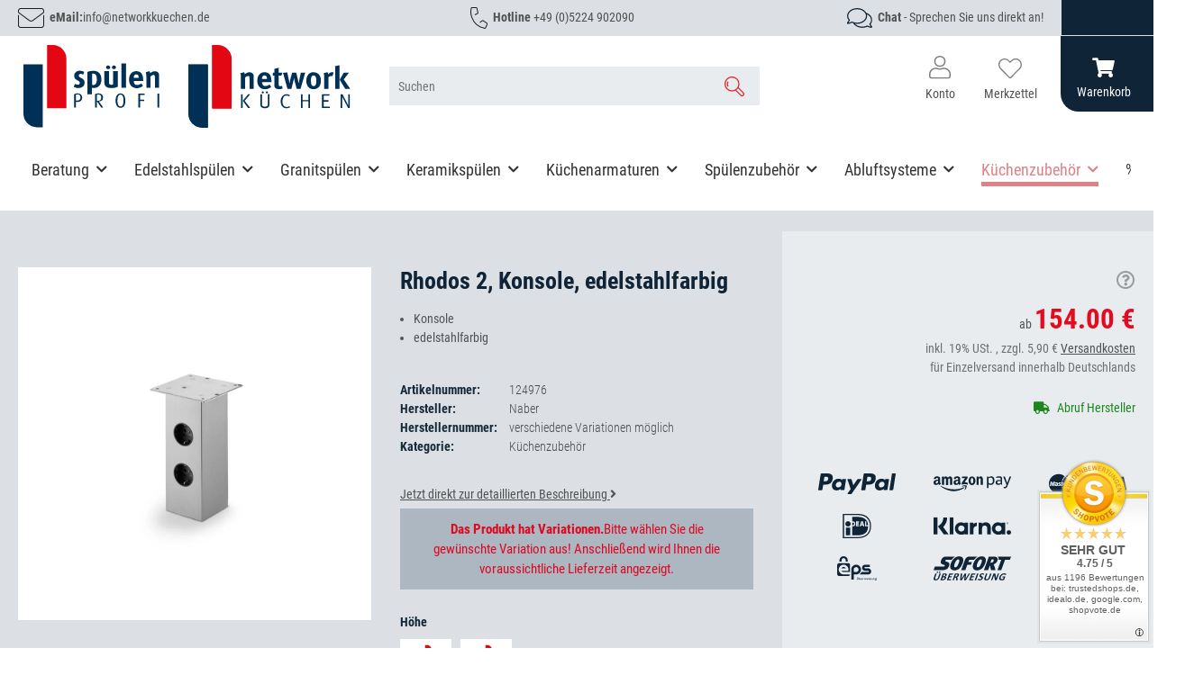

--- FILE ---
content_type: text/html; charset=utf-8
request_url: https://www.spuelenprofi.de/Rhodos-2-Konsole-edelstahlfarbig
body_size: 54849
content:
<!DOCTYPE html>
<html lang="de" itemscope itemtype="https://schema.org/ItemPage">
    
    <head>
<meta name="kk-dropper-io-token" content="fd62c0c2039a544248a6d8912235f329">
<!-- NETZdinge.de Plugin Google Codes v5.8.1:  Google Tag Manager - Allgemein - boc -->
<script data-cmp-ab="1" type="text/javascript">(function(w,d,s,l,i){w[l]=w[l]||[];w[l].push({'gtm.start':
new Date().getTime(),event:'gtm.js'});var f=d.getElementsByTagName(s)[0],
j=d.createElement(s),dl=l!='dataLayer'?'&l='+l:'';j.async=true;j.src=
'//t.spuelenprofi.de/trektymn.js?id='+i+dl;f.parentNode.insertBefore(j,f);
})(window,document,'script','dataLayer','GTM-PJXSNWW');</script>

        
            <meta http-equiv="content-type" content="text/html; charset=utf-8">
            <meta name="description" itemprop="description" content="Rhodos 2, Konsole, edelstahlfarbig günstig online kaufen bei Spülenprofi! Riesige Auswahl ✓ Top-Marken ✓ Sofort Beratung ✓ Kauf auf Rechnung/Skonto">
                        <meta name="viewport" content="width=device-width, initial-scale=1.0">
            <meta http-equiv="X-UA-Compatible" content="IE=edge">
                        <meta name="robots" content="index, follow">

            <meta itemprop="url" content="https://www.spuelenprofi.de/Rhodos-2-Konsole-edelstahlfarbig">
            <meta property="og:type" content="website">
            <meta property="og:site_name" content="Rhodos 2, Konsole, edelstahlfarbig online kaufen">
            <meta property="og:title" content="Rhodos 2, Konsole, edelstahlfarbig online kaufen">
            <meta property="og:description" content="Rhodos 2, Konsole, edelstahlfarbig günstig online kaufen bei Spülenprofi! Riesige Auswahl ✓ Top-Marken ✓ Sofort Beratung ✓ Kauf auf Rechnung/Skonto">
            <meta property="og:url" content="https://www.spuelenprofi.de/Rhodos-2-Konsole-edelstahlfarbig">

                                    
                            <meta itemprop="image" content="https://www.spuelenprofi.de/media/image/product/157528/lg/rhodos-2-konsole-edelstahlfarbig.jpg">
                <meta property="og:image" content="https://www.spuelenprofi.de/media/image/product/157528/lg/rhodos-2-konsole-edelstahlfarbig.jpg">
                <meta property="og:image:width" content="1200">
                <meta property="og:image:height" content="1200">
                    

        <title itemprop="name">Rhodos 2, Konsole, edelstahlfarbig online kaufen</title>

                    
<style type="text/css" data-dropper-inlined="//www.spuelenprofi.de/plugins/kk_dropper/drops/Shared/framework.css?v=100.19.11">
._t-center{text-align:center}._t-left{text-align:left}._t-right{text-align:right}._v-middle{vertical-align:middle!important}._v-top{vertical-align:top!important}._v-bottom{vertical-align:bottom!important}._v-baseline{vertical-align:baseline!important}._m-0{margin:0!important}._m-0-top{margin-top:0!important}._m-0-bottom{margin-bottom:0!important}._m-0-right{margin-right:0!important}._m-0-left{margin-left:0!important}._m-025{margin:.25em!important}._m-025-top{margin-top:.25em!important}._m-025-bottom{margin-bottom:.25em!important}._m-025-right{margin-right:.25em!important}._m-025-left{margin-left:.25em!important}._m-05{margin:.5em!important}._m-05-top{margin-top:.5em!important}._m-05-bottom{margin-bottom:.5em!important}._m-05-right{margin-right:.5em!important}._m-05-left{margin-left:.5em!important}._m-075{margin:.75em!important}._m-075-top{margin-top:.75em!important}._m-075-bottom{margin-bottom:.75em!important}._m-075-right{margin-right:.75em!important}._m-075-left{margin-left:.75em!important}._m-1{margin:1em!important}._m-1-top{margin-top:1em!important}._m-1-bottom{margin-bottom:1em!important}._m-1-right{margin-right:1em!important}._m-1-left{margin-left:1em!important}._m-125{margin:1.25em!important}._m-125-top{margin-top:1.25em!important}._m-125-bottom{margin-bottom:1.25em!important}._m-125-right{margin-right:1.25em!important}._m-125-left{margin-left:1.25em!important}._m-15{margin:1.5em!important}._m-15-top{margin-top:1.5em!important}._m-15-bottom{margin-bottom:1.5em!important}._m-15-right{margin-right:1.5em!important}._m-15-left{margin-left:1.5em!important}._m-175{margin:1.75em!important}._m-175-top{margin-top:1.75em!important}._m-175-bottom{margin-bottom:1.75em!important}._m-175-right{margin-right:1.75em!important}._m-175-left{margin-left:1.75em!important}._m-2{margin:2em!important}._m-2-top{margin-top:2em!important}._m-2-bottom{margin-bottom:2em!important}._m-2-right{margin-right:2em!important}._m-2-left{margin-left:2em!important}._m-25{margin:2.5em!important}._m-25-top{margin-top:2.5em!important}._m-25-bottom{margin-bottom:2.5em!important}._m-25-right{margin-right:2.5em!important}._m-25-left{margin-left:2.5em!important}._m-3{margin:3em!important}._m-3-top{margin-top:3em!important}._m-3-bottom{margin-bottom:3em!important}._m-3-right{margin-right:3em!important}._m-3-left{margin-left:3em!important}._m-4{margin:4em!important}._m-4-top{margin-top:4em!important}._m-4-bottom{margin-bottom:4em!important}._m-4-right{margin-right:4em!important}._m-4-left{margin-left:4em!important}._m-5{margin:5em!important}._m-5-top{margin-top:5em!important}._m-5-bottom{margin-bottom:5em!important}._m-5-right{margin-right:5em!important}._m-5-left{margin-left:5em!important}._p-0{padding:0!important}._p-0-top{padding-top:0!important}._p-0-bottom{padding-bottom:0!important}._p-0-right{padding-right:0!important}._p-0-left{padding-left:0!important}._p-025{padding:.25em!important}._p-025-top{padding-top:.25em!important}._p-025-bottom{padding-bottom:.25em!important}._p-025-right{padding-right:.25em!important}._p-025-left{padding-left:.25em!important}._p-05{padding:.5em!important}._p-05-top{padding-top:.5em!important}._p-05-bottom{padding-bottom:.5em!important}._p-05-right{padding-right:.5em!important}._p-05-left{padding-left:.5em!important}._p-075{padding:.75em!important}._p-075-top{padding-top:.75em!important}._p-075-bottom{padding-bottom:.75em!important}._p-075-right{padding-right:.75em!important}._p-075-left{padding-left:.75em!important}._p-1{padding:1em!important}._p-1-top{padding-top:1em!important}._p-1-bottom{padding-bottom:1em!important}._p-1-right{padding-right:1em!important}._p-1-left{padding-left:1em!important}._p-125{padding:1.25em!important}._p-125-top{padding-top:1.25em!important}._p-125-bottom{padding-bottom:1.25em!important}._p-125-right{padding-right:1.25em!important}._p-125-left{padding-left:1.25em!important}._p-15{padding:1.5em!important}._p-15-top{padding-top:1.5em!important}._p-15-bottom{padding-bottom:1.5em!important}._p-15-right{padding-right:1.5em!important}._p-15-left{padding-left:1.5em!important}._p-175{padding:1.75em!important}._p-175-top{padding-top:1.75em!important}._p-175-bottom{padding-bottom:1.75em!important}._p-175-right{padding-right:1.75em!important}._p-175-left{padding-left:1.75em!important}._p-2{padding:2em!important}._p-2-top{padding-top:2em!important}._p-2-bottom{padding-bottom:2em!important}._p-2-right{padding-right:2em!important}._p-2-left{padding-left:2em!important}._p-25{padding:2.5em!important}._p-25-top{padding-top:2.5em!important}._p-25-bottom{padding-bottom:2.5em!important}._p-25-right{padding-right:2.5em!important}._p-25-left{padding-left:2.5em!important}._p-3{padding:3em!important}._p-3-top{padding-top:3em!important}._p-3-bottom{padding-bottom:3em!important}._p-3-right{padding-right:3em!important}._p-3-left{padding-left:3em!important}._p-4{padding:4em!important}._p-4-top{padding-top:4em!important}._p-4-bottom{padding-bottom:4em!important}._p-4-right{padding-right:4em!important}._p-4-left{padding-left:4em!important}._p-5{padding:5em!important}._p-5-top{padding-top:5em!important}._p-5-bottom{padding-bottom:5em!important}._p-5-right{padding-right:5em!important}._p-5-left{padding-left:5em!important}._fs-0{font-size:0!important}._fs-01{font-size:.1em!important}._fs-02{font-size:.2em!important}._fs-03{font-size:.3em!important}._fs-04{font-size:.4em!important}._fs-05{font-size:.5em!important}._fs-06{font-size:.6em!important}._fs-07{font-size:.7em!important}._fs-075{font-size:.75em!important}._fs-08{font-size:.8em!important}._fs-09{font-size:.9em!important}._fs-095{font-size:.95em!important}._fs-1{font-size:1em!important}._fs-11{font-size:1.1em!important}._fs-12{font-size:1.2em!important}._fs-13{font-size:1.3em!important}._fs-14{font-size:1.4em!important}._fs-15{font-size:1.5em!important}._fs-16{font-size:1.6em!important}._fs-17{font-size:1.7em!important}._fs-18{font-size:1.8em!important}._fs-19{font-size:1.9em!important}._fs-2{font-size:2em!important}._fs-25{font-size:2.5em!important}._fs-3{font-size:3em!important}._fs-35{font-size:3.5em!important}._fs-4{font-size:4em!important}._fs-5{font-size:5em!important}._fs-6{font-size:6em!important}._fs-7{font-size:7em!important}._left{float:left!important}._right{float:right!important}._fw-light{font-weight:300!important}._fw-normal{font-weight:400!important}._fw-bold{font-weight:700!important}._fw-heavy{font-weight:800!important}._lh-normal{line-height:normal!important}._lh-0{line-height:0!important}._lh-1{line-height:1!important}._lh-11{line-height:1.1!important}._lh-12{line-height:1.2!important}._lh-13{line-height:1.3!important}._lh-14{line-height:1.4!important}._lh-15{line-height:1.5!important}._lh-2{line-height:1.5!important}._relative{position:relative}._absolute{position:absolute}._static{position:static}._d-block{display:block}._d-inline{display:inline}._d-inline-block{display:inline-block}._d-table{display:table}._d-table-row{display:table-row}._d-table-cell{display:table-cell}._hcenter{display:table;margin-left:auto;margin-right:auto}._br-0{border-radius:0!important}._br-2{border-radius:2px!important}._b-left{border-left:1px solid #ddd!important}._b-right{border-right:1px solid #ddd!important}._b-top{border-top:1px solid #ddd!important}._b-bottom{border-bottom:1px solid #ddd!important}._b-all{border:1px solid #ddd!important}._b-none{border:0 none!important}._c-default{cursor:default!important}._c-pointer{cursor:pointer!important}._click-through{pointer-events:none!important}._o-0{opacity:0!important}._o-01{opacity:.1!important}._o-02{opacity:.2!important}._o-03{opacity:.3!important}._o-04{opacity:.4!important}._o-05{opacity:.5!important}._o-06{opacity:.6!important}._o-07{opacity:.7!important}._o-08{opacity:.8!important}._o-09{opacity:.9!important}._o-1{opacity:1!important}._o-1-hover:hover{opacity:1!important}._w-5{width:5%!important}._w-10{width:10%!important}._w-15{width:15%!important}._w-20{width:20%!important}._w-25{width:25%!important}._w-30{width:30%!important}._w-33{width:33.333333333333333%!important}._w-35{width:35%!important}._w-30{width:30%!important}._w-40{width:40%!important}._w-50{width:50%!important}._w-60{width:60%!important}._w-66{width:66%!important}._w-70{width:70%!important}._w-75{width:75%!important}._w-80{width:80%!important}._w-85{width:85%!important}._w-90{width:90%!important}._w-95{width:95%!important}._w-100{width:100%!important}._dg{display:block;clear:both}._dgw{display:flex;flex-wrap:wrap;flex-direction:row;--dg-units:12;--dg-gap-x:30px;--dg-gap-y:30px}._dg>._dgw{gap:0 var(--dg-gap-x);margin:calc(-1 * var(--dg-gap-y)/ 2) 0}._dgs{--dg-offset:0;--dg-span:var(--dg-units);display:block}._dgw>._dgs{width:calc(((var(--dg-span)/ var(--dg-units)) * 100%) - ((var(--dg-units) - var(--dg-span))/ var(--dg-units)) * var(--dg-gap-x));margin-left:calc(((var(--dg-offset)/ var(--dg-units)) * 100%) + (var(--dg-offset) * (var(--dg-gap-x)/ var(--dg-units))));padding:calc(var(--dg-gap-y)/ 2) 0}._dgb{display:none;width:100%;clear:both}i.kk-icon-svg{display:inline-block;display:inline-flex;align-self:center;line-height:1;align-items:center;position:relative;top:.125em}i.kk-icon-svg>svg{height:1em;fill:currentColor}i.kk-icon-boxed{width:1em;text-align:center}.kk-loader,.kk-loader:after,.kk-loader:before{animation:kk_loader 1s infinite ease-in-out;width:1em;height:4em}.kk-loader{text-indent:-9999em;position:relative;font-size:11px;transform:translateZ(0);animation-delay:-.16s;margin:0 auto;top:50px}.kk-loader:after,.kk-loader:before{position:absolute;top:0;content:''}.kk-loader:before{left:-1.5em;animation-delay:-.32s}.kk-loader:after{left:1.5em}@keyframes kk_loader{0%,100%,80%{box-shadow:0 0;height:4em}40%{box-shadow:0 -2em;height:5em}}.kk-drop-lazy-load-container{position:relative}.kk-drop-lazy-load-container .kk-loader{opacity:.15;position:absolute;left:50%;transform:translateX(-50%) translateZ(0)}
</style>
<meta name="kk-dropper-stylesheets" content="">
<link rel="canonical" href="https://www.spuelenprofi.de/Rhodos-2-Konsole-edelstahlfarbig">
        
        

        
            <link rel="icon" href="https://www.spuelenprofi.de/favicon.ico" sizes="48x48">
            <link rel="icon" href="https://www.spuelenprofi.de/favicon.svg" sizes="any" type="image/svg+xml">
            <link rel="apple-touch-icon" href="https://www.spuelenprofi.de/apple-touch-icon.png">
            <link rel="manifest" href="https://www.spuelenprofi.de/site.webmanifest">
            <meta name="msapplication-TileColor" content="#1C1D2C">
            <meta name="msapplication-TileImage" content="https://www.spuelenprofi.de/mstile-144x144.png">
        
        
            <meta name="theme-color" content="#1C1D2C">
        

        
                                                    
                <style id="criticalCSS">
                    
                        @charset "UTF-8";
:root{--blue: #007bff;--indigo: #6610f2;--purple: #6f42c1;--pink: #e83e8c;--red: #dc3545;--orange: #fd7e14;--yellow: #ffc107;--green: #28a745;--teal: #20c997;--cyan: #17a2b8;--white: #ffffff;--gray: #707070;--gray-dark: #343a40;--primary: #F8BF00;--secondary: #525252;--success: #1C871E;--info: #525252;--warning: #a56823;--danger: #b90000;--light: #f5f7fa;--dark: #525252;--gray: #707070;--gray-light: #f5f7fa;--gray-medium: #ebebeb;--gray-dark: #9b9b9b;--gray-darker: #525252;--breakpoint-xs: 0;--breakpoint-sm: 576px;--breakpoint-md: 768px;--breakpoint-lg: 992px;--breakpoint-xl: 1300px;--font-family-sans-serif: "Open Sans", sans-serif;--font-family-monospace: SFMono-Regular, Menlo, Monaco, Consolas, "Liberation Mono", "Courier New", monospace}*,*::before,*::after{box-sizing:border-box}html{font-family:sans-serif;line-height:1.15;-webkit-text-size-adjust:100%;-webkit-tap-highlight-color:rgba(0, 0, 0, 0)}article,aside,figcaption,figure,footer,header,hgroup,main,nav,section{display:block}body{margin:0;font-family:"Open Sans", sans-serif;font-size:0.875rem;font-weight:400;line-height:1.5;color:#525252;text-align:left;background-color:#f5f7fa}[tabindex="-1"]:focus:not(:focus-visible){outline:0 !important}hr{box-sizing:content-box;height:0;overflow:visible}h1,h2,h3,h4,h5,h6{margin-top:0;margin-bottom:1rem}p{margin-top:0;margin-bottom:1rem}abbr[title],abbr[data-original-title]{text-decoration:underline;text-decoration:underline dotted;cursor:help;border-bottom:0;text-decoration-skip-ink:none}address{margin-bottom:1rem;font-style:normal;line-height:inherit}ol,ul,dl{margin-top:0;margin-bottom:1rem}ol ol,ul ul,ol ul,ul ol{margin-bottom:0}dt{font-weight:700}dd{margin-bottom:0.5rem;margin-left:0}blockquote{margin:0 0 1rem}b,strong{font-weight:bolder}small{font-size:80%}sub,sup{position:relative;font-size:75%;line-height:0;vertical-align:baseline}sub{bottom:-0.25em}sup{top:-0.5em}a{color:#525252;text-decoration:underline;background-color:transparent}a:hover{color:#F8BF00;text-decoration:none}a:not([href]):not([class]){color:inherit;text-decoration:none}a:not([href]):not([class]):hover{color:inherit;text-decoration:none}pre,code,kbd,samp{font-family:SFMono-Regular, Menlo, Monaco, Consolas, "Liberation Mono", "Courier New", monospace;font-size:1em}pre{margin-top:0;margin-bottom:1rem;overflow:auto;-ms-overflow-style:scrollbar}figure{margin:0 0 1rem}img{vertical-align:middle;border-style:none}svg{overflow:hidden;vertical-align:middle}table{border-collapse:collapse}caption{padding-top:0.75rem;padding-bottom:0.75rem;color:#707070;text-align:left;caption-side:bottom}th{text-align:inherit;text-align:-webkit-match-parent}label{display:inline-block;margin-bottom:0.5rem}button{border-radius:0}button:focus:not(:focus-visible){outline:0}input,button,select,optgroup,textarea{margin:0;font-family:inherit;font-size:inherit;line-height:inherit}button,input{overflow:visible}button,select{text-transform:none}[role="button"]{cursor:pointer}select{word-wrap:normal}button,[type="button"],[type="reset"],[type="submit"]{-webkit-appearance:button}button:not(:disabled),[type="button"]:not(:disabled),[type="reset"]:not(:disabled),[type="submit"]:not(:disabled){cursor:pointer}button::-moz-focus-inner,[type="button"]::-moz-focus-inner,[type="reset"]::-moz-focus-inner,[type="submit"]::-moz-focus-inner{padding:0;border-style:none}input[type="radio"],input[type="checkbox"]{box-sizing:border-box;padding:0}textarea{overflow:auto;resize:vertical}fieldset{min-width:0;padding:0;margin:0;border:0}legend{display:block;width:100%;max-width:100%;padding:0;margin-bottom:0.5rem;font-size:1.5rem;line-height:inherit;color:inherit;white-space:normal}progress{vertical-align:baseline}[type="number"]::-webkit-inner-spin-button,[type="number"]::-webkit-outer-spin-button{height:auto}[type="search"]{outline-offset:-2px;-webkit-appearance:none}[type="search"]::-webkit-search-decoration{-webkit-appearance:none}::-webkit-file-upload-button{font:inherit;-webkit-appearance:button}output{display:inline-block}summary{display:list-item;cursor:pointer}template{display:none}[hidden]{display:none !important}.img-fluid{max-width:100%;height:auto}.img-thumbnail{padding:0.25rem;background-color:#f5f7fa;border:1px solid #dee2e6;border-radius:0.125rem;box-shadow:0 1px 2px rgba(0, 0, 0, 0.075);max-width:100%;height:auto}.figure{display:inline-block}.figure-img{margin-bottom:0.5rem;line-height:1}.figure-caption{font-size:90%;color:#707070}code{font-size:87.5%;color:#e83e8c;word-wrap:break-word}a>code{color:inherit}kbd{padding:0.2rem 0.4rem;font-size:87.5%;color:#ffffff;background-color:#212529;border-radius:0.125rem;box-shadow:inset 0 -0.1rem 0 rgba(0, 0, 0, 0.25)}kbd kbd{padding:0;font-size:100%;font-weight:700;box-shadow:none}pre{display:block;font-size:87.5%;color:#212529}pre code{font-size:inherit;color:inherit;word-break:normal}.pre-scrollable{max-height:340px;overflow-y:scroll}.container,.container-fluid,.container-sm,.container-md,.container-lg,.container-xl{width:100%;padding-right:1rem;padding-left:1rem;margin-right:auto;margin-left:auto}@media (min-width:576px){.container,.container-sm{max-width:97vw}}@media (min-width:768px){.container,.container-sm,.container-md{max-width:720px}}@media (min-width:992px){.container,.container-sm,.container-md,.container-lg{max-width:960px}}@media (min-width:1300px){.container,.container-sm,.container-md,.container-lg,.container-xl{max-width:1250px}}.row{display:flex;flex-wrap:wrap;margin-right:-1rem;margin-left:-1rem}.no-gutters{margin-right:0;margin-left:0}.no-gutters>.col,.no-gutters>[class*="col-"]{padding-right:0;padding-left:0}.col-1,.col-2,.col-3,.col-4,.col-5,.col-6,.col-7,.col-8,.col-9,.col-10,.col-11,.col-12,.col,.col-auto,.col-sm-1,.col-sm-2,.col-sm-3,.col-sm-4,.col-sm-5,.col-sm-6,.col-sm-7,.col-sm-8,.col-sm-9,.col-sm-10,.col-sm-11,.col-sm-12,.col-sm,.col-sm-auto,.col-md-1,.col-md-2,.col-md-3,.col-md-4,.col-md-5,.col-md-6,.col-md-7,.col-md-8,.col-md-9,.col-md-10,.col-md-11,.col-md-12,.col-md,.col-md-auto,.col-lg-1,.col-lg-2,.col-lg-3,.col-lg-4,.col-lg-5,.col-lg-6,.col-lg-7,.col-lg-8,.col-lg-9,.col-lg-10,.col-lg-11,.col-lg-12,.col-lg,.col-lg-auto,.col-xl-1,.col-xl-2,.col-xl-3,.col-xl-4,.col-xl-5,.col-xl-6,.col-xl-7,.col-xl-8,.col-xl-9,.col-xl-10,.col-xl-11,.col-xl-12,.col-xl,.col-xl-auto{position:relative;width:100%;padding-right:1rem;padding-left:1rem}.col{flex-basis:0;flex-grow:1;max-width:100%}.row-cols-1>*{flex:0 0 100%;max-width:100%}.row-cols-2>*{flex:0 0 50%;max-width:50%}.row-cols-3>*{flex:0 0 33.3333333333%;max-width:33.3333333333%}.row-cols-4>*{flex:0 0 25%;max-width:25%}.row-cols-5>*{flex:0 0 20%;max-width:20%}.row-cols-6>*{flex:0 0 16.6666666667%;max-width:16.6666666667%}.col-auto{flex:0 0 auto;width:auto;max-width:100%}.col-1{flex:0 0 8.33333333%;max-width:8.33333333%}.col-2{flex:0 0 16.66666667%;max-width:16.66666667%}.col-3{flex:0 0 25%;max-width:25%}.col-4{flex:0 0 33.33333333%;max-width:33.33333333%}.col-5{flex:0 0 41.66666667%;max-width:41.66666667%}.col-6{flex:0 0 50%;max-width:50%}.col-7{flex:0 0 58.33333333%;max-width:58.33333333%}.col-8{flex:0 0 66.66666667%;max-width:66.66666667%}.col-9{flex:0 0 75%;max-width:75%}.col-10{flex:0 0 83.33333333%;max-width:83.33333333%}.col-11{flex:0 0 91.66666667%;max-width:91.66666667%}.col-12{flex:0 0 100%;max-width:100%}.order-first{order:-1}.order-last{order:13}.order-0{order:0}.order-1{order:1}.order-2{order:2}.order-3{order:3}.order-4{order:4}.order-5{order:5}.order-6{order:6}.order-7{order:7}.order-8{order:8}.order-9{order:9}.order-10{order:10}.order-11{order:11}.order-12{order:12}.offset-1{margin-left:8.33333333%}.offset-2{margin-left:16.66666667%}.offset-3{margin-left:25%}.offset-4{margin-left:33.33333333%}.offset-5{margin-left:41.66666667%}.offset-6{margin-left:50%}.offset-7{margin-left:58.33333333%}.offset-8{margin-left:66.66666667%}.offset-9{margin-left:75%}.offset-10{margin-left:83.33333333%}.offset-11{margin-left:91.66666667%}@media (min-width:576px){.col-sm{flex-basis:0;flex-grow:1;max-width:100%}.row-cols-sm-1>*{flex:0 0 100%;max-width:100%}.row-cols-sm-2>*{flex:0 0 50%;max-width:50%}.row-cols-sm-3>*{flex:0 0 33.3333333333%;max-width:33.3333333333%}.row-cols-sm-4>*{flex:0 0 25%;max-width:25%}.row-cols-sm-5>*{flex:0 0 20%;max-width:20%}.row-cols-sm-6>*{flex:0 0 16.6666666667%;max-width:16.6666666667%}.col-sm-auto{flex:0 0 auto;width:auto;max-width:100%}.col-sm-1{flex:0 0 8.33333333%;max-width:8.33333333%}.col-sm-2{flex:0 0 16.66666667%;max-width:16.66666667%}.col-sm-3{flex:0 0 25%;max-width:25%}.col-sm-4{flex:0 0 33.33333333%;max-width:33.33333333%}.col-sm-5{flex:0 0 41.66666667%;max-width:41.66666667%}.col-sm-6{flex:0 0 50%;max-width:50%}.col-sm-7{flex:0 0 58.33333333%;max-width:58.33333333%}.col-sm-8{flex:0 0 66.66666667%;max-width:66.66666667%}.col-sm-9{flex:0 0 75%;max-width:75%}.col-sm-10{flex:0 0 83.33333333%;max-width:83.33333333%}.col-sm-11{flex:0 0 91.66666667%;max-width:91.66666667%}.col-sm-12{flex:0 0 100%;max-width:100%}.order-sm-first{order:-1}.order-sm-last{order:13}.order-sm-0{order:0}.order-sm-1{order:1}.order-sm-2{order:2}.order-sm-3{order:3}.order-sm-4{order:4}.order-sm-5{order:5}.order-sm-6{order:6}.order-sm-7{order:7}.order-sm-8{order:8}.order-sm-9{order:9}.order-sm-10{order:10}.order-sm-11{order:11}.order-sm-12{order:12}.offset-sm-0{margin-left:0}.offset-sm-1{margin-left:8.33333333%}.offset-sm-2{margin-left:16.66666667%}.offset-sm-3{margin-left:25%}.offset-sm-4{margin-left:33.33333333%}.offset-sm-5{margin-left:41.66666667%}.offset-sm-6{margin-left:50%}.offset-sm-7{margin-left:58.33333333%}.offset-sm-8{margin-left:66.66666667%}.offset-sm-9{margin-left:75%}.offset-sm-10{margin-left:83.33333333%}.offset-sm-11{margin-left:91.66666667%}}@media (min-width:768px){.col-md{flex-basis:0;flex-grow:1;max-width:100%}.row-cols-md-1>*{flex:0 0 100%;max-width:100%}.row-cols-md-2>*{flex:0 0 50%;max-width:50%}.row-cols-md-3>*{flex:0 0 33.3333333333%;max-width:33.3333333333%}.row-cols-md-4>*{flex:0 0 25%;max-width:25%}.row-cols-md-5>*{flex:0 0 20%;max-width:20%}.row-cols-md-6>*{flex:0 0 16.6666666667%;max-width:16.6666666667%}.col-md-auto{flex:0 0 auto;width:auto;max-width:100%}.col-md-1{flex:0 0 8.33333333%;max-width:8.33333333%}.col-md-2{flex:0 0 16.66666667%;max-width:16.66666667%}.col-md-3{flex:0 0 25%;max-width:25%}.col-md-4{flex:0 0 33.33333333%;max-width:33.33333333%}.col-md-5{flex:0 0 41.66666667%;max-width:41.66666667%}.col-md-6{flex:0 0 50%;max-width:50%}.col-md-7{flex:0 0 58.33333333%;max-width:58.33333333%}.col-md-8{flex:0 0 66.66666667%;max-width:66.66666667%}.col-md-9{flex:0 0 75%;max-width:75%}.col-md-10{flex:0 0 83.33333333%;max-width:83.33333333%}.col-md-11{flex:0 0 91.66666667%;max-width:91.66666667%}.col-md-12{flex:0 0 100%;max-width:100%}.order-md-first{order:-1}.order-md-last{order:13}.order-md-0{order:0}.order-md-1{order:1}.order-md-2{order:2}.order-md-3{order:3}.order-md-4{order:4}.order-md-5{order:5}.order-md-6{order:6}.order-md-7{order:7}.order-md-8{order:8}.order-md-9{order:9}.order-md-10{order:10}.order-md-11{order:11}.order-md-12{order:12}.offset-md-0{margin-left:0}.offset-md-1{margin-left:8.33333333%}.offset-md-2{margin-left:16.66666667%}.offset-md-3{margin-left:25%}.offset-md-4{margin-left:33.33333333%}.offset-md-5{margin-left:41.66666667%}.offset-md-6{margin-left:50%}.offset-md-7{margin-left:58.33333333%}.offset-md-8{margin-left:66.66666667%}.offset-md-9{margin-left:75%}.offset-md-10{margin-left:83.33333333%}.offset-md-11{margin-left:91.66666667%}}@media (min-width:992px){.col-lg{flex-basis:0;flex-grow:1;max-width:100%}.row-cols-lg-1>*{flex:0 0 100%;max-width:100%}.row-cols-lg-2>*{flex:0 0 50%;max-width:50%}.row-cols-lg-3>*{flex:0 0 33.3333333333%;max-width:33.3333333333%}.row-cols-lg-4>*{flex:0 0 25%;max-width:25%}.row-cols-lg-5>*{flex:0 0 20%;max-width:20%}.row-cols-lg-6>*{flex:0 0 16.6666666667%;max-width:16.6666666667%}.col-lg-auto{flex:0 0 auto;width:auto;max-width:100%}.col-lg-1{flex:0 0 8.33333333%;max-width:8.33333333%}.col-lg-2{flex:0 0 16.66666667%;max-width:16.66666667%}.col-lg-3{flex:0 0 25%;max-width:25%}.col-lg-4{flex:0 0 33.33333333%;max-width:33.33333333%}.col-lg-5{flex:0 0 41.66666667%;max-width:41.66666667%}.col-lg-6{flex:0 0 50%;max-width:50%}.col-lg-7{flex:0 0 58.33333333%;max-width:58.33333333%}.col-lg-8{flex:0 0 66.66666667%;max-width:66.66666667%}.col-lg-9{flex:0 0 75%;max-width:75%}.col-lg-10{flex:0 0 83.33333333%;max-width:83.33333333%}.col-lg-11{flex:0 0 91.66666667%;max-width:91.66666667%}.col-lg-12{flex:0 0 100%;max-width:100%}.order-lg-first{order:-1}.order-lg-last{order:13}.order-lg-0{order:0}.order-lg-1{order:1}.order-lg-2{order:2}.order-lg-3{order:3}.order-lg-4{order:4}.order-lg-5{order:5}.order-lg-6{order:6}.order-lg-7{order:7}.order-lg-8{order:8}.order-lg-9{order:9}.order-lg-10{order:10}.order-lg-11{order:11}.order-lg-12{order:12}.offset-lg-0{margin-left:0}.offset-lg-1{margin-left:8.33333333%}.offset-lg-2{margin-left:16.66666667%}.offset-lg-3{margin-left:25%}.offset-lg-4{margin-left:33.33333333%}.offset-lg-5{margin-left:41.66666667%}.offset-lg-6{margin-left:50%}.offset-lg-7{margin-left:58.33333333%}.offset-lg-8{margin-left:66.66666667%}.offset-lg-9{margin-left:75%}.offset-lg-10{margin-left:83.33333333%}.offset-lg-11{margin-left:91.66666667%}}@media (min-width:1300px){.col-xl{flex-basis:0;flex-grow:1;max-width:100%}.row-cols-xl-1>*{flex:0 0 100%;max-width:100%}.row-cols-xl-2>*{flex:0 0 50%;max-width:50%}.row-cols-xl-3>*{flex:0 0 33.3333333333%;max-width:33.3333333333%}.row-cols-xl-4>*{flex:0 0 25%;max-width:25%}.row-cols-xl-5>*{flex:0 0 20%;max-width:20%}.row-cols-xl-6>*{flex:0 0 16.6666666667%;max-width:16.6666666667%}.col-xl-auto{flex:0 0 auto;width:auto;max-width:100%}.col-xl-1{flex:0 0 8.33333333%;max-width:8.33333333%}.col-xl-2{flex:0 0 16.66666667%;max-width:16.66666667%}.col-xl-3{flex:0 0 25%;max-width:25%}.col-xl-4{flex:0 0 33.33333333%;max-width:33.33333333%}.col-xl-5{flex:0 0 41.66666667%;max-width:41.66666667%}.col-xl-6{flex:0 0 50%;max-width:50%}.col-xl-7{flex:0 0 58.33333333%;max-width:58.33333333%}.col-xl-8{flex:0 0 66.66666667%;max-width:66.66666667%}.col-xl-9{flex:0 0 75%;max-width:75%}.col-xl-10{flex:0 0 83.33333333%;max-width:83.33333333%}.col-xl-11{flex:0 0 91.66666667%;max-width:91.66666667%}.col-xl-12{flex:0 0 100%;max-width:100%}.order-xl-first{order:-1}.order-xl-last{order:13}.order-xl-0{order:0}.order-xl-1{order:1}.order-xl-2{order:2}.order-xl-3{order:3}.order-xl-4{order:4}.order-xl-5{order:5}.order-xl-6{order:6}.order-xl-7{order:7}.order-xl-8{order:8}.order-xl-9{order:9}.order-xl-10{order:10}.order-xl-11{order:11}.order-xl-12{order:12}.offset-xl-0{margin-left:0}.offset-xl-1{margin-left:8.33333333%}.offset-xl-2{margin-left:16.66666667%}.offset-xl-3{margin-left:25%}.offset-xl-4{margin-left:33.33333333%}.offset-xl-5{margin-left:41.66666667%}.offset-xl-6{margin-left:50%}.offset-xl-7{margin-left:58.33333333%}.offset-xl-8{margin-left:66.66666667%}.offset-xl-9{margin-left:75%}.offset-xl-10{margin-left:83.33333333%}.offset-xl-11{margin-left:91.66666667%}}.nav{display:flex;flex-wrap:wrap;padding-left:0;margin-bottom:0;list-style:none}.nav-link{display:block;padding:0.5rem 1rem;text-decoration:none}.nav-link:hover,.nav-link:focus{text-decoration:none}.nav-link.disabled{color:#707070;pointer-events:none;cursor:default}.nav-tabs{border-bottom:1px solid #dee2e6}.nav-tabs .nav-link{margin-bottom:-1px;background-color:transparent;border:1px solid transparent;border-top-left-radius:0;border-top-right-radius:0}.nav-tabs .nav-link:hover,.nav-tabs .nav-link:focus{isolation:isolate;border-color:transparent}.nav-tabs .nav-link.disabled{color:#707070;background-color:transparent;border-color:transparent}.nav-tabs .nav-link.active,.nav-tabs .nav-item.show .nav-link{color:#525252;background-color:transparent;border-color:#F8BF00}.nav-tabs .dropdown-menu{margin-top:-1px;border-top-left-radius:0;border-top-right-radius:0}.nav-pills .nav-link{background:none;border:0;border-radius:0.125rem}.nav-pills .nav-link.active,.nav-pills .show>.nav-link{color:#ffffff;background-color:#F8BF00}.nav-fill>.nav-link,.nav-fill .nav-item{flex:1 1 auto;text-align:center}.nav-justified>.nav-link,.nav-justified .nav-item{flex-basis:0;flex-grow:1;text-align:center}.tab-content>.tab-pane{display:none}.tab-content>.active{display:block}.navbar{position:relative;display:flex;flex-wrap:wrap;align-items:center;justify-content:space-between;padding:0.4rem 1rem}.navbar .container,.navbar .container-fluid,.navbar .container-sm,.navbar .container-md,.navbar .container-lg,.navbar .container-xl,.navbar>.container-sm,.navbar>.container-md,.navbar>.container-lg,.navbar>.container-xl{display:flex;flex-wrap:wrap;align-items:center;justify-content:space-between}.navbar-brand{display:inline-block;padding-top:0.40625rem;padding-bottom:0.40625rem;margin-right:1rem;font-size:1rem;line-height:inherit;white-space:nowrap}.navbar-brand:hover,.navbar-brand:focus{text-decoration:none}.navbar-nav{display:flex;flex-direction:column;padding-left:0;margin-bottom:0;list-style:none}.navbar-nav .nav-link{padding-right:0;padding-left:0}.navbar-nav .dropdown-menu{position:static;float:none}.navbar-text{display:inline-block;padding-top:0.5rem;padding-bottom:0.5rem}.navbar-collapse{flex-basis:100%;flex-grow:1;align-items:center}.navbar-toggler{padding:0.25rem 0.75rem;font-size:1rem;line-height:1;background-color:transparent;border:1px solid transparent;border-radius:0.125rem}.navbar-toggler:hover,.navbar-toggler:focus{text-decoration:none}.navbar-toggler-icon{display:inline-block;width:1.5em;height:1.5em;vertical-align:middle;content:"";background:50% / 100% 100% no-repeat}.navbar-nav-scroll{max-height:75vh;overflow-y:auto}@media (max-width:575.98px){.navbar-expand-sm>.container,.navbar-expand-sm>.container-fluid,.navbar-expand-sm>.container-sm,.navbar-expand-sm>.container-md,.navbar-expand-sm>.container-lg,.navbar-expand-sm>.container-xl{padding-right:0;padding-left:0}}@media (min-width:576px){.navbar-expand-sm{flex-flow:row nowrap;justify-content:flex-start}.navbar-expand-sm .navbar-nav{flex-direction:row}.navbar-expand-sm .navbar-nav .dropdown-menu{position:absolute}.navbar-expand-sm .navbar-nav .nav-link{padding-right:1.5rem;padding-left:1.5rem}.navbar-expand-sm>.container,.navbar-expand-sm>.container-fluid,.navbar-expand-sm>.container-sm,.navbar-expand-sm>.container-md,.navbar-expand-sm>.container-lg,.navbar-expand-sm>.container-xl{flex-wrap:nowrap}.navbar-expand-sm .navbar-nav-scroll{overflow:visible}.navbar-expand-sm .navbar-collapse{display:flex !important;flex-basis:auto}.navbar-expand-sm .navbar-toggler{display:none}}@media (max-width:767.98px){.navbar-expand-md>.container,.navbar-expand-md>.container-fluid,.navbar-expand-md>.container-sm,.navbar-expand-md>.container-md,.navbar-expand-md>.container-lg,.navbar-expand-md>.container-xl{padding-right:0;padding-left:0}}@media (min-width:768px){.navbar-expand-md{flex-flow:row nowrap;justify-content:flex-start}.navbar-expand-md .navbar-nav{flex-direction:row}.navbar-expand-md .navbar-nav .dropdown-menu{position:absolute}.navbar-expand-md .navbar-nav .nav-link{padding-right:1.5rem;padding-left:1.5rem}.navbar-expand-md>.container,.navbar-expand-md>.container-fluid,.navbar-expand-md>.container-sm,.navbar-expand-md>.container-md,.navbar-expand-md>.container-lg,.navbar-expand-md>.container-xl{flex-wrap:nowrap}.navbar-expand-md .navbar-nav-scroll{overflow:visible}.navbar-expand-md .navbar-collapse{display:flex !important;flex-basis:auto}.navbar-expand-md .navbar-toggler{display:none}}@media (max-width:991.98px){.navbar-expand-lg>.container,.navbar-expand-lg>.container-fluid,.navbar-expand-lg>.container-sm,.navbar-expand-lg>.container-md,.navbar-expand-lg>.container-lg,.navbar-expand-lg>.container-xl{padding-right:0;padding-left:0}}@media (min-width:992px){.navbar-expand-lg{flex-flow:row nowrap;justify-content:flex-start}.navbar-expand-lg .navbar-nav{flex-direction:row}.navbar-expand-lg .navbar-nav .dropdown-menu{position:absolute}.navbar-expand-lg .navbar-nav .nav-link{padding-right:1.5rem;padding-left:1.5rem}.navbar-expand-lg>.container,.navbar-expand-lg>.container-fluid,.navbar-expand-lg>.container-sm,.navbar-expand-lg>.container-md,.navbar-expand-lg>.container-lg,.navbar-expand-lg>.container-xl{flex-wrap:nowrap}.navbar-expand-lg .navbar-nav-scroll{overflow:visible}.navbar-expand-lg .navbar-collapse{display:flex !important;flex-basis:auto}.navbar-expand-lg .navbar-toggler{display:none}}@media (max-width:1299.98px){.navbar-expand-xl>.container,.navbar-expand-xl>.container-fluid,.navbar-expand-xl>.container-sm,.navbar-expand-xl>.container-md,.navbar-expand-xl>.container-lg,.navbar-expand-xl>.container-xl{padding-right:0;padding-left:0}}@media (min-width:1300px){.navbar-expand-xl{flex-flow:row nowrap;justify-content:flex-start}.navbar-expand-xl .navbar-nav{flex-direction:row}.navbar-expand-xl .navbar-nav .dropdown-menu{position:absolute}.navbar-expand-xl .navbar-nav .nav-link{padding-right:1.5rem;padding-left:1.5rem}.navbar-expand-xl>.container,.navbar-expand-xl>.container-fluid,.navbar-expand-xl>.container-sm,.navbar-expand-xl>.container-md,.navbar-expand-xl>.container-lg,.navbar-expand-xl>.container-xl{flex-wrap:nowrap}.navbar-expand-xl .navbar-nav-scroll{overflow:visible}.navbar-expand-xl .navbar-collapse{display:flex !important;flex-basis:auto}.navbar-expand-xl .navbar-toggler{display:none}}.navbar-expand{flex-flow:row nowrap;justify-content:flex-start}.navbar-expand>.container,.navbar-expand>.container-fluid,.navbar-expand>.container-sm,.navbar-expand>.container-md,.navbar-expand>.container-lg,.navbar-expand>.container-xl{padding-right:0;padding-left:0}.navbar-expand .navbar-nav{flex-direction:row}.navbar-expand .navbar-nav .dropdown-menu{position:absolute}.navbar-expand .navbar-nav .nav-link{padding-right:1.5rem;padding-left:1.5rem}.navbar-expand>.container,.navbar-expand>.container-fluid,.navbar-expand>.container-sm,.navbar-expand>.container-md,.navbar-expand>.container-lg,.navbar-expand>.container-xl{flex-wrap:nowrap}.navbar-expand .navbar-nav-scroll{overflow:visible}.navbar-expand .navbar-collapse{display:flex !important;flex-basis:auto}.navbar-expand .navbar-toggler{display:none}.navbar-light .navbar-brand{color:rgba(0, 0, 0, 0.9)}.navbar-light .navbar-brand:hover,.navbar-light .navbar-brand:focus{color:rgba(0, 0, 0, 0.9)}.navbar-light .navbar-nav .nav-link{color:#525252}.navbar-light .navbar-nav .nav-link:hover,.navbar-light .navbar-nav .nav-link:focus{color:#F8BF00}.navbar-light .navbar-nav .nav-link.disabled{color:rgba(0, 0, 0, 0.3)}.navbar-light .navbar-nav .show>.nav-link,.navbar-light .navbar-nav .active>.nav-link,.navbar-light .navbar-nav .nav-link.show,.navbar-light .navbar-nav .nav-link.active{color:rgba(0, 0, 0, 0.9)}.navbar-light .navbar-toggler{color:#525252;border-color:rgba(0, 0, 0, 0.1)}.navbar-light .navbar-toggler-icon{background-image:url("data:image/svg+xml,%3csvg xmlns='http://www.w3.org/2000/svg' width='30' height='30' viewBox='0 0 30 30'%3e%3cpath stroke='%23525252' stroke-linecap='round' stroke-miterlimit='10' stroke-width='2' d='M4 7h22M4 15h22M4 23h22'/%3e%3c/svg%3e")}.navbar-light .navbar-text{color:#525252}.navbar-light .navbar-text a{color:rgba(0, 0, 0, 0.9)}.navbar-light .navbar-text a:hover,.navbar-light .navbar-text a:focus{color:rgba(0, 0, 0, 0.9)}.navbar-dark .navbar-brand{color:#ffffff}.navbar-dark .navbar-brand:hover,.navbar-dark .navbar-brand:focus{color:#ffffff}.navbar-dark .navbar-nav .nav-link{color:rgba(255, 255, 255, 0.5)}.navbar-dark .navbar-nav .nav-link:hover,.navbar-dark .navbar-nav .nav-link:focus{color:rgba(255, 255, 255, 0.75)}.navbar-dark .navbar-nav .nav-link.disabled{color:rgba(255, 255, 255, 0.25)}.navbar-dark .navbar-nav .show>.nav-link,.navbar-dark .navbar-nav .active>.nav-link,.navbar-dark .navbar-nav .nav-link.show,.navbar-dark .navbar-nav .nav-link.active{color:#ffffff}.navbar-dark .navbar-toggler{color:rgba(255, 255, 255, 0.5);border-color:rgba(255, 255, 255, 0.1)}.navbar-dark .navbar-toggler-icon{background-image:url("data:image/svg+xml,%3csvg xmlns='http://www.w3.org/2000/svg' width='30' height='30' viewBox='0 0 30 30'%3e%3cpath stroke='rgba%28255, 255, 255, 0.5%29' stroke-linecap='round' stroke-miterlimit='10' stroke-width='2' d='M4 7h22M4 15h22M4 23h22'/%3e%3c/svg%3e")}.navbar-dark .navbar-text{color:rgba(255, 255, 255, 0.5)}.navbar-dark .navbar-text a{color:#ffffff}.navbar-dark .navbar-text a:hover,.navbar-dark .navbar-text a:focus{color:#ffffff}.pagination-sm .page-item.active .page-link::after,.pagination-sm .page-item.active .page-text::after{left:0.375rem;right:0.375rem}.pagination-lg .page-item.active .page-link::after,.pagination-lg .page-item.active .page-text::after{left:1.125rem;right:1.125rem}.page-item{position:relative}.page-item.active{font-weight:700}.page-item.active .page-link::after,.page-item.active .page-text::after{content:"";position:absolute;left:0.5625rem;bottom:0;right:0.5625rem;border-bottom:4px solid #F8BF00}@media (min-width:768px){.dropdown-item.page-item{background-color:transparent}}.page-link,.page-text{text-decoration:none}.pagination{margin-bottom:0;justify-content:space-between;align-items:center}@media (min-width:768px){.pagination{justify-content:normal}.pagination .dropdown>.btn{display:none}.pagination .dropdown-menu{position:static !important;transform:none !important;display:flex;margin:0;padding:0;border:0;min-width:auto}.pagination .dropdown-item{width:auto;display:inline-block;padding:0}.pagination .dropdown-item.active{background-color:transparent;color:#525252}.pagination .dropdown-item:hover{background-color:transparent}.pagination .pagination-site{display:none}}@media (max-width:767.98px){.pagination .dropdown-item{padding:0}.pagination .dropdown-item.active .page-link,.pagination .dropdown-item.active .page-text,.pagination .dropdown-item:active .page-link,.pagination .dropdown-item:active .page-text{color:#525252}}.productlist-page-nav{align-items:center}.productlist-page-nav .pagination{margin:0}.productlist-page-nav .displayoptions{margin-bottom:1rem}@media (min-width:768px){.productlist-page-nav .displayoptions{margin-bottom:0}}.productlist-page-nav .displayoptions .btn-group+.btn-group+.btn-group{margin-left:0.5rem}.productlist-page-nav .result-option-wrapper{margin-right:0.5rem}.productlist-page-nav .productlist-item-info{margin-bottom:0.5rem;margin-left:auto;margin-right:auto;display:flex}@media (min-width:768px){.productlist-page-nav .productlist-item-info{margin-right:0;margin-bottom:0}.productlist-page-nav .productlist-item-info.productlist-item-border{border-right:1px solid #ebebeb;padding-right:1rem}}.productlist-page-nav.productlist-page-nav-header-m{margin-top:3rem}@media (min-width:768px){.productlist-page-nav.productlist-page-nav-header-m{margin-top:2rem}.productlist-page-nav.productlist-page-nav-header-m>.col{margin-top:1rem}}.productlist-page-nav-bottom{margin-bottom:2rem}.pagination-wrapper{margin-bottom:1rem;align-items:center;border-top:1px solid #f5f7fa;border-bottom:1px solid #f5f7fa;padding-top:0.5rem;padding-bottom:0.5rem}.pagination-wrapper .pagination-entries{font-weight:700;margin-bottom:1rem}@media (min-width:768px){.pagination-wrapper .pagination-entries{margin-bottom:0}}.pagination-wrapper .pagination-selects{margin-left:auto;margin-top:1rem}@media (min-width:768px){.pagination-wrapper .pagination-selects{margin-left:0;margin-top:0}}.pagination-wrapper .pagination-selects .pagination-selects-entries{margin-bottom:1rem}@media (min-width:768px){.pagination-wrapper .pagination-selects .pagination-selects-entries{margin-right:1rem;margin-bottom:0}}.pagination-no-wrapper{border:0;padding-top:0;padding-bottom:0}.fa,.fas,.far,.fal{display:inline-block}h1,h2,h3,h4,h5,h6,.h1,.h2,.h3,.productlist-filter-headline,.sidepanel-left .box-normal .box-normal-link,.h4,.h5,.h6{margin-bottom:1rem;font-family:Montserrat, sans-serif;font-weight:400;line-height:1.2;color:#525252}h1,.h1{font-size:1.875rem}h2,.h2{font-size:1.5rem}h3,.h3,.productlist-filter-headline,.sidepanel-left .box-normal .box-normal-link{font-size:1rem}h4,.h4{font-size:0.875rem}h5,.h5{font-size:0.875rem}h6,.h6{font-size:0.875rem}.banner .img-fluid{width:100%}.label-slide .form-group:not(.exclude-from-label-slide):not(.checkbox) label{display:none}.modal{display:none}.carousel-thumbnails .slick-arrow{opacity:0}.consent-modal:not(.active){display:none}.consent-banner-icon{width:1em;height:1em}.mini>#consent-banner{display:none}html{overflow-y:scroll}.dropdown-menu{display:none}.dropdown-toggle::after{content:"";margin-left:0.5rem;display:inline-block}.list-unstyled,.list-icons{padding-left:0;list-style:none}.input-group{position:relative;display:flex;flex-wrap:wrap;align-items:stretch;width:100%}.input-group>.form-control{flex:1 1 auto;width:1%}#main-wrapper,#header-top-bar,header{background:#ffffff}.container-fluid-xl{max-width:103.125rem}.nav-dividers .nav-item{position:relative}.nav-dividers .nav-item:not(:last-child)::after{content:"";position:absolute;right:0;top:0.5rem;height:calc(100% - 1rem);border-right:0.0625rem solid currentColor}.nav-link{text-decoration:none}.nav-scrollbar{overflow:hidden;display:flex;align-items:center}.nav-scrollbar .nav,.nav-scrollbar .navbar-nav{flex-wrap:nowrap}.nav-scrollbar .nav-item{white-space:nowrap}.nav-scrollbar-inner{overflow-x:auto;padding-bottom:1.5rem;align-self:flex-start}#shop-nav{align-items:center;flex-shrink:0;margin-left:auto}@media (max-width:767.98px){#shop-nav .nav-link{padding-left:0.7rem;padding-right:0.7rem}}.search-wrapper{width:100%}.has-left-sidebar .breadcrumb-container{padding-left:0;padding-right:0}.breadcrumb{display:flex;flex-wrap:wrap;padding:0.5rem 0;margin-bottom:0;list-style:none;background-color:transparent;border-radius:0}.breadcrumb-item+.breadcrumb-item{padding-left:0.5rem}.breadcrumb-item+.breadcrumb-item::before{display:inline-block;padding-right:0.5rem;color:#707070;content:"/"}.breadcrumb-item.active{color:#525252;font-weight:700}.breadcrumb-item.first::before{display:none}.breadcrumb-wrapper{margin-bottom:2rem}@media (min-width:992px){.breadcrumb-wrapper{border-style:solid;border-color:#ebebeb;border-width:1px 0}}.breadcrumb{font-size:0.8125rem}.breadcrumb a{text-decoration:none}.breadcrumb-back{padding-right:1rem;margin-right:1rem;border-right:1px solid #ebebeb}.breadcrumb-item{display:none}@media (min-width:768px){.breadcrumb-item{display:flex}}@media (min-width:768px){.breadcrumb-arrow{display:none}}#header-top-bar{position:relative;background-color:#ffffff;z-index:1021;flex-direction:row-reverse}#header-top-bar,header{background-color:#ffffff;color:#525252}#header-top-bar a:not(.dropdown-item):not(.btn),header a:not(.dropdown-item):not(.btn){text-decoration:none;color:#525252}#header-top-bar a:not(.dropdown-item):not(.btn):hover,header a:not(.dropdown-item):not(.btn):hover{color:#F8BF00}.img-aspect-ratio{width:100%;height:auto}header{box-shadow:0 1rem 0.5625rem -0.75rem rgba(0, 0, 0, 0.06);position:relative;z-index:1020}header .form-control,header .form-control:focus{background-color:#ffffff;color:#525252}header .navbar{padding:0;position:static}@media (min-width:992px){header{padding-bottom:0}header .navbar-brand{margin-right:3rem}}header .navbar-brand{padding-top:0.4rem;padding-bottom:0.4rem}header .navbar-brand img{height:2rem;width:auto}header .navbar-toggler{color:#525252}header .nav-right .dropdown-menu{margin-top:-0.03125rem;box-shadow:inset 0 1rem 0.5625rem -0.75rem rgba(0, 0, 0, 0.06)}@media (min-width:992px){header .navbar-brand{padding-top:0.6rem;padding-bottom:0.6rem}header .navbar-brand img{height:3.0625rem}header .navbar-collapse{height:4.3125rem}header .navbar-nav>.nav-item>.nav-link{position:relative;padding:1.5rem}header .navbar-nav>.nav-item>.nav-link::before{content:"";position:absolute;bottom:0;left:50%;transform:translateX(-50%);border-width:0 0 6px;border-color:#F8BF00;border-style:solid;transition:width 0.4s;width:0}header .navbar-nav>.nav-item.active>.nav-link::before,header .navbar-nav>.nav-item:hover>.nav-link::before,header .navbar-nav>.nav-item.hover>.nav-link::before{width:100%}header .navbar-nav>.nav-item .nav{flex-wrap:wrap}header .navbar-nav .nav .nav-link{padding:0}header .navbar-nav .nav .nav-link::after{display:none}header .navbar-nav .dropdown .nav-item{width:100%}header .nav-mobile-body{align-self:flex-start;width:100%}header .nav-scrollbar-inner{width:100%}header .nav-right .nav-link{padding-top:1.5rem;padding-bottom:1.5rem}}.btn{display:inline-block;font-weight:600;color:#525252;text-align:center;vertical-align:middle;user-select:none;background-color:transparent;border:1px solid transparent;padding:0.625rem 0.9375rem;font-size:0.875rem;line-height:1.5;border-radius:0.125rem}.btn.disabled,.btn:disabled{opacity:0.65;box-shadow:none}.btn:not(:disabled):not(.disabled):active,.btn:not(:disabled):not(.disabled).active{box-shadow:inset 0 3px 5px rgba(0, 0, 0, 0.125)}.btn:not(:disabled):not(.disabled):active:focus,.btn:not(:disabled):not(.disabled).active:focus{box-shadow:0 0 0 0.2rem rgba(248, 191, 0, 0.25), inset 0 3px 5px rgba(0, 0, 0, 0.125)}.form-control{display:block;width:100%;height:calc(1.5em + 1.25rem + 2px);padding:0.625rem 0.9375rem;font-size:0.875rem;font-weight:400;line-height:1.5;color:#525252;background-color:#ffffff;background-clip:padding-box;border:1px solid #707070;border-radius:0.125rem;box-shadow:inset 0 1px 1px rgba(0, 0, 0, 0.075);transition:border-color 0.15s ease-in-out, box-shadow 0.15s ease-in-out}@media (prefers-reduced-motion:reduce){.form-control{transition:none}}.square{display:flex;position:relative}.square::before{content:"";display:inline-block;padding-bottom:100%}#product-offer .product-info ul.info-essential{margin:2rem 0;padding-left:0;list-style:none}.price_wrapper{margin-bottom:1.5rem}.price_wrapper .price{display:inline-block}.price_wrapper .bulk-prices{margin-top:1rem}.price_wrapper .bulk-prices .bulk-price{margin-right:0.25rem}#product-offer .product-info{border:0}#product-offer .product-info .bordered-top-bottom{padding:1rem;border-top:1px solid #f5f7fa;border-bottom:1px solid #f5f7fa}#product-offer .product-info ul.info-essential{margin:2rem 0}#product-offer .product-info .shortdesc{margin-bottom:1rem}#product-offer .product-info .product-offer{margin-bottom:2rem}#product-offer .product-info .product-offer>.row{margin-bottom:1.5rem}#product-offer .product-info .stock-information{border-top:1px solid #ebebeb;border-bottom:1px solid #ebebeb;align-items:flex-end}#product-offer .product-info .stock-information.stock-information-p{padding-top:1rem;padding-bottom:1rem}@media (max-width:767.98px){#product-offer .product-info .stock-information{margin-top:1rem}}#product-offer .product-info .question-on-item{margin-left:auto}#product-offer .product-info .question-on-item .question{padding:0}.flex-row-reverse{flex-direction:row-reverse !important}.flex-column{flex-direction:column !important}.justify-content-start{justify-content:flex-start !important}.collapse:not(.show){display:none}.d-none{display:none !important}.d-block{display:block !important}.d-flex{display:flex !important}.d-inline-block{display:inline-block !important}@media (min-width:992px){.d-lg-none{display:none !important}.d-lg-block{display:block !important}.d-lg-flex{display:flex !important}}@media (min-width:768px){.d-md-none{display:none !important}.d-md-block{display:block !important}.d-md-flex{display:flex !important}.d-md-inline-block{display:inline-block !important}}@media (min-width:992px){.justify-content-lg-end{justify-content:flex-end !important}}.list-gallery{display:flex;flex-direction:column}.list-gallery .second-wrapper{position:absolute;top:0;left:0;width:100%;height:100%}.list-gallery img.second{opacity:0}.form-group{margin-bottom:1rem}.btn-secondary{background-color:#525252;color:#f5f7fa}.btn-outline-secondary{color:#525252;border-color:#525252}.btn-group{display:inline-flex}.productlist-filter-headline{border-bottom:1px solid #ebebeb;padding-bottom:0.5rem;margin-bottom:1rem}hr{margin-top:1rem;margin-bottom:1rem;border:0;border-top:1px solid rgba(0, 0, 0, 0.1)}.badge-circle-1{background-color:#ffffff}#content{padding-bottom:3rem}#content-wrapper{margin-top:0}#content-wrapper.has-fluid{padding-top:1rem}#content-wrapper:not(.has-fluid){padding-top:2rem}@media (min-width:992px){#content-wrapper:not(.has-fluid){padding-top:4rem}}.content-cats-small{margin-bottom:3rem}@media (min-width:768px){.content-cats-small>div{margin-bottom:1rem}}.content-cats-small .sub-categories{display:flex;flex-direction:column;flex-grow:1;flex-basis:auto;align-items:stretch;justify-content:flex-start;height:100%}.content-cats-small .sub-categories .subcategories-image{justify-content:center;align-items:flex-start;margin-bottom:1rem}.content-cats-small::after{display:block;clear:both;content:""}.content-cats-small .outer{margin-bottom:0.5rem}.content-cats-small .caption{margin-bottom:0.5rem}@media (min-width:768px){.content-cats-small .caption{text-align:center}}.content-cats-small hr{margin-top:1rem;margin-bottom:1rem;padding-left:0;list-style:none}aside h4{margin-bottom:1rem}aside .card{border:none;box-shadow:none;background-color:transparent}aside .card .card-title{margin-bottom:0.5rem;font-size:1.5rem;font-weight:600}aside .card.card-default .card-heading{border-bottom:none;padding-left:0;padding-right:0}aside .card.card-default>.card-heading>.card-title{color:#525252;font-weight:600;border-bottom:1px solid #ebebeb;padding:10px 0}aside .card>.card-body{padding:0}aside .card>.card-body .card-title{font-weight:600}aside .nav-panel .nav{flex-wrap:initial}aside .nav-panel>.nav>.active>.nav-link{border-bottom:0.375rem solid #F8BF00;cursor:pointer}aside .nav-panel .active>.nav-link{font-weight:700}aside .nav-panel .nav-link[aria-expanded=true] i.fa-chevron-down{transform:rotate(180deg)}aside .nav-panel .nav-link,aside .nav-panel .nav-item{clear:left}aside .box .nav-link,aside .box .nav a,aside .box .dropdown-menu .dropdown-item{text-decoration:none;white-space:normal}aside .box .nav-link{padding-left:0;padding-right:0}aside .box .snippets-categories-nav-link-child{padding-left:0.5rem;padding-right:0.5rem}aside .box-monthlynews a .value{text-decoration:underline}aside .box-monthlynews a .value:hover{text-decoration:none}.box-categories .dropdown .collapse,.box-linkgroup .dropdown .collapse{background:#f5f7fa}.box-categories .nav-link{cursor:pointer}.box_login .register{text-decoration:underline}.box_login .register:hover{text-decoration:none}.box_login .register .fa{color:#F8BF00}.box_login .resetpw{text-decoration:underline}.box_login .resetpw:hover{text-decoration:none}.jqcloud-word.w0{color:#fbd966;font-size:70%}.jqcloud-word.w1{color:#fad352;font-size:100%}.jqcloud-word.w2{color:#face3d;font-size:130%}.jqcloud-word.w3{color:#f9c929;font-size:160%}.jqcloud-word.w4{color:#f9c414;font-size:190%}.jqcloud-word.w5{color:#f8bf00;font-size:220%}.jqcloud-word.w6{color:#e4b000;font-size:250%}.jqcloud-word.w7{color:#d0a000;font-size:280%}.jqcloud{line-height:normal;overflow:hidden;position:relative}.jqcloud-word a{color:inherit !important;font-size:inherit !important;text-decoration:none !important}.jqcloud-word a:hover{color:#F8BF00 !important}.searchcloud{width:100%;height:200px}#footer-boxes .card{background:transparent;border:0}#footer-boxes .card a{text-decoration:none}@media (min-width:768px){.box-normal{margin-bottom:1.5rem}}.box-normal .box-normal-link{text-decoration:none;font-weight:700;margin-bottom:0.5rem}@media (min-width:768px){.box-normal .box-normal-link{display:none}}.box-filter-hr{margin-top:0.5rem;margin-bottom:0.5rem}.box-normal-hr{margin-top:1rem;margin-bottom:1rem;display:flex}@media (min-width:768px){.box-normal-hr{display:none}}.box-last-seen .box-last-seen-item{margin-bottom:1rem}.box-nav-item{margin-top:0.5rem}@media (min-width:768px){.box-nav-item{margin-top:0}}.box-login .box-login-resetpw{margin-bottom:0.5rem;padding-left:0;padding-right:0;display:block}.box-slider{margin-bottom:1.5rem}.box-link-wrapper{align-items:center;display:flex}.box-link-wrapper i.snippets-filter-item-icon-right{color:#707070}.box-link-wrapper .badge{margin-left:auto}.box-delete-button{text-align:right;white-space:nowrap}.box-delete-button .remove{float:right}.box-filter-price .box-filter-price-collapse{padding-bottom:1.5rem}.hr-no-top{margin-top:0;margin-bottom:1rem}.characteristic-collapse-btn-inner img{margin-right:0.25rem}#search{margin-right:1rem;display:none}@media (min-width:992px){#search{display:block}}#footer{background-color:#f5f7fa;color:#525252}.toggler-logo-wrapper{float:left}@media (max-width:991.98px){.toggler-logo-wrapper{position:absolute}.toggler-logo-wrapper .logo-wrapper{float:left}.toggler-logo-wrapper .burger-menu-wrapper{float:left;padding-top:1rem}}.navbar .container{display:block}.lazyloading{color:transparent;width:auto;height:auto;max-width:40px;max-height:40px}.lazyload{opacity:0 !important}.btn-skip-to{position:absolute;top:0;transition:transform 200ms;transform:scale(0);margin:1%;z-index:1070;background:#ffffff;border:3px solid #F8BF00;font-weight:400;color:#525252;text-align:center;vertical-align:middle;padding:0.625rem 0.9375rem;border-radius:0.125rem;font-weight:bolder;text-decoration:none}#image_wrapper .product-detail-image-topbar{display:none}.slick-list{position:relative;overflow:hidden;display:block;margin:0;padding:0}#image_wrapper #gallery{margin-bottom:2rem}div#gallery_wrapper ul.slick-dots{display:none !important}.product-detail .product-thumbnails-wrapper .product-thumbnails{display:flex;align-items:center}button.btn,.btn:focus,.btn.focus{box-shadow:0 0 0 transparent !important}.btn:focus-visible,.focus,:focus-visible{outline:2px solid transparent !important;border-radius:0.125rem;outline-offset:1px}#cfg-container .custom-control:focus-within>label{outline:2px solid transparent !important;outline-offset:0px}.form-row.swatches{display:block}#product-offer .form-row.swatches{display:flex}.slick-slider{position:relative;display:block;box-sizing:border-box;-webkit-touch-callout:none;-webkit-user-select:none;-khtml-user-select:none;-moz-user-select:none;-ms-user-select:none;user-select:none;-ms-touch-action:pan-y;touch-action:pan-y;-webkit-tap-highlight-color:transparent}dd#variation_images_list{margin-bottom:0}li#search input[type=text]:focus{outline:none;box-shadow:0 0 0 transparent !important}#search .search-wrapper form span.form-clear{position:absolute;right:41px;top:11px}div#quantity-grp{max-height:none}.custom-select:focus,.form-control:focus{box-shadow:0 0 0 0.2rem rgba(15, 36, 55, 0.17) !important}#copyright>div{padding-top:1rem;padding-bottom:1rem;font-size:0.75rem;text-align:center}#footer{margin-top:auto;padding:4rem 0 0;background-color:#f5f7fa;color:#525252}header .navbar-brand{padding-left:0.4rem;padding-right:0.4rem;outline-offset:-3px}.config_box a.btn.btn-secondary{box-shadow:0 0 0 transparent}.product-info-inner .detail_link_anchor{margin-bottom:5px}.checkout-steps .step-check{color:#0f2437}.prodict_variations.product-offer .variation-wrapper{margin-top:10px}@media (min-width:992px){header .navbar-nav>.nav-item.dropdown-full{position:static}header .navbar-nav>.nav-item.dropdown-full .dropdown-menu{width:100%}header .subcategory-wrapper .categories-recursive-dropdown{display:block;position:static !important;box-shadow:none}header .submenu-headline-toplevel{font-family:Montserrat, sans-serif;font-size:1rem;border-bottom:1px solid #ebebeb;margin-bottom:1rem}}@media (max-width:991.98px){#product-offer .product-info,div#product-offer .product-gallery{padding-top:15px;padding-bottom:40px}header .dropup,header .dropright,header .dropdown,header .dropleft,header .col,header [class*=col-]{position:static}header .navbar-collapse{position:fixed;top:0;left:0;display:block;height:100vh !important;-webkit-overflow-scrolling:touch;max-width:16.875rem;transition:all 0.2s ease-in-out;z-index:1050;width:100%;background:#ffffff}header .navbar-collapse:not(.show){transform:translateX(-100%)}header .navbar-nav{transition:all 0.2s ease-in-out}header .navbar-nav .nav-item,header .navbar-nav .nav-link{margin-left:0;margin-right:0;padding-left:1rem;padding-right:1rem;padding-top:1rem;padding-bottom:1rem}header .navbar-nav .nav-link{margin-top:-1rem;margin-bottom:-1rem;margin-left:-1rem;margin-right:-1rem;display:flex;align-items:center;justify-content:space-between}header .navbar-nav .nav-link::after{content:"" !important;font-family:"Font Awesome 5 Free" !important;font-weight:900;margin-left:0.5rem;margin-top:0;font-size:0.75em}header .navbar-nav .nav-item.dropdown>.nav-link>.product-count{display:none}header .navbar-nav .nav-item:not(.dropdown) .nav-link::after{display:none}header .navbar-nav .dropdown-menu{position:absolute;left:100%;top:0;box-shadow:none;width:100%;padding:0;margin:0}header .navbar-nav .dropdown-menu:not(.show){display:none}header .navbar-nav .dropdown-body{margin:0}header .navbar-nav .nav{flex-direction:column}header .nav-mobile-header{padding-left:1rem;padding-right:1rem}header .nav-mobile-header>.row{height:3.125rem}header .nav-mobile-header .nav-mobile-header-hr{margin-top:0;margin-bottom:0}header .nav-mobile-body{height:calc(100vh - 3.125rem);height:calc(var(--vh, 1vh) * 100 - 3.125rem);overflow-y:auto;position:relative}header .nav-scrollbar-inner{overflow:visible}header .nav-right{font-size:1rem}header .nav-right .dropdown-menu{width:100%}}@media (max-width:550px){span.footer_phone a{font-size:30px}}
                    
                    
                                                                            @media (min-width: 992px) {
                                header .navbar-brand img {
                                    height: 49px;
                                }
                                                                    nav.navbar {
                                        height: calc(49px + 1.2rem);
                                    }
                                                            }
                                            
                </style>
            
                                        <link rel="preload" href="https://www.spuelenprofi.de/static/1768999424/g=bbfdesign.css,plugin_css&amp;z=.css" as="style" onload="this.onload=null;this.rel='stylesheet'">
                <noscript>
                    <link href="https://www.spuelenprofi.de/static/1768999424/g=bbfdesign.css,plugin_css&amp;z=.css" rel="stylesheet">
                </noscript>
            
                                    <script>
                /*! loadCSS rel=preload polyfill. [c]2017 Filament Group, Inc. MIT License */
                (function (w) {
                    "use strict";
                    if (!w.loadCSS) {
                        w.loadCSS = function (){};
                    }
                    var rp = loadCSS.relpreload = {};
                    rp.support                  = (function () {
                        var ret;
                        try {
                            ret = w.document.createElement("link").relList.supports("preload");
                        } catch (e) {
                            ret = false;
                        }
                        return function () {
                            return ret;
                        };
                    })();
                    rp.bindMediaToggle          = function (link) {
                        var finalMedia = link.media || "all";

                        function enableStylesheet() {
                            if (link.addEventListener) {
                                link.removeEventListener("load", enableStylesheet);
                            } else if (link.attachEvent) {
                                link.detachEvent("onload", enableStylesheet);
                            }
                            link.setAttribute("onload", null);
                            link.media = finalMedia;
                        }

                        if (link.addEventListener) {
                            link.addEventListener("load", enableStylesheet);
                        } else if (link.attachEvent) {
                            link.attachEvent("onload", enableStylesheet);
                        }
                        setTimeout(function () {
                            link.rel   = "stylesheet";
                            link.media = "only x";
                        });
                        setTimeout(enableStylesheet, 3000);
                    };

                    rp.poly = function () {
                        if (rp.support()) {
                            return;
                        }
                        var links = w.document.getElementsByTagName("link");
                        for (var i = 0; i < links.length; i++) {
                            var link = links[i];
                            if (link.rel === "preload" && link.getAttribute("as") === "style" && !link.getAttribute("data-loadcss")) {
                                link.setAttribute("data-loadcss", true);
                                rp.bindMediaToggle(link);
                            }
                        }
                    };

                    if (!rp.support()) {
                        rp.poly();

                        var run = w.setInterval(rp.poly, 500);
                        if (w.addEventListener) {
                            w.addEventListener("load", function () {
                                rp.poly();
                                w.clearInterval(run);
                            });
                        } else if (w.attachEvent) {
                            w.attachEvent("onload", function () {
                                rp.poly();
                                w.clearInterval(run);
                            });
                        }
                    }

                    if (typeof exports !== "undefined") {
                        exports.loadCSS = loadCSS;
                    }
                    else {
                        w.loadCSS = loadCSS;
                    }
                }(typeof global !== "undefined" ? global : this));
            </script>
                                        <link rel="alternate" type="application/rss+xml" title="Newsfeed spuelenprofi.de" href="https://www.spuelenprofi.de/rss.xml">
                                                        

                

        <script src="https://www.spuelenprofi.de/templates/NOVA/js/jquery-3.7.1.min.js"></script>

                                    <script defer src="https://www.spuelenprofi.de/static/1768999424/g=jtl3.js"></script>
                            <script defer src="https://www.spuelenprofi.de/static/1768999424/g=plugin_js_head&amp;z=.js"></script>
                            <script defer src="https://www.spuelenprofi.de/static/1768999424/g=plugin_js_body&amp;z=.js"></script>
                    
        
                    <script defer src="https://www.spuelenprofi.de/templates/bbfdesign/js/custom.js?v=1.5.0"></script>
        
        

        
                            <link rel="preload" href="https://www.spuelenprofi.de/templates/NOVA/themes/base/fonts/opensans/open-sans-600.woff2" as="font" crossorigin>
                <link rel="preload" href="https://www.spuelenprofi.de/templates/NOVA/themes/base/fonts/opensans/open-sans-regular.woff2" as="font" crossorigin>
                <link rel="preload" href="https://www.spuelenprofi.de/templates/NOVA/themes/base/fonts/montserrat/Montserrat-SemiBold.woff2" as="font" crossorigin>
                        <link rel="preload" href="https://www.spuelenprofi.de/templates/NOVA/themes/base/fontawesome/webfonts/fa-solid-900.woff2" as="font" crossorigin>
            <link rel="preload" href="https://www.spuelenprofi.de/templates/NOVA/themes/base/fontawesome/webfonts/fa-regular-400.woff2" as="font" crossorigin>
        
        
            <link rel="modulepreload" href="https://www.spuelenprofi.de/templates/NOVA/js/app/globals.js" as="script" crossorigin>
            <link rel="modulepreload" href="https://www.spuelenprofi.de/templates/NOVA/js/app/snippets/form-counter.js" as="script" crossorigin>
            <link rel="modulepreload" href="https://www.spuelenprofi.de/templates/NOVA/js/app/plugins/navscrollbar.js" as="script" crossorigin>
            <link rel="modulepreload" href="https://www.spuelenprofi.de/templates/NOVA/js/app/plugins/tabdrop.js" as="script" crossorigin>
            <link rel="modulepreload" href="https://www.spuelenprofi.de/templates/NOVA/js/app/views/header.js" as="script" crossorigin>
            <link rel="modulepreload" href="https://www.spuelenprofi.de/templates/NOVA/js/app/views/productdetails.js" as="script" crossorigin>
        
                        
                    
        <script type="module" src="https://www.spuelenprofi.de/templates/NOVA/js/app/app.js"></script>
        <script>(function(){
            // back-to-list-link mechanics

                            let has_starting_point = window.sessionStorage.getItem('has_starting_point') === 'true';
                let product_id         = Number(window.sessionStorage.getItem('cur_product_id'));
                let page_visits        = Number(window.sessionStorage.getItem('product_page_visits'));
                let no_reload          = performance.getEntriesByType('navigation')[0].type !== 'reload';

                let browseNext         = 0;

                let browsePrev         = 0;

                let should_render_link = true;

                if (has_starting_point === false) {
                    should_render_link = false;
                } else if (product_id === 0) {
                    product_id  = 157528;
                    page_visits = 1;
                } else if (product_id === 157528) {
                    if (no_reload) {
                        page_visits ++;
                    }
                } else if (product_id === browseNext || product_id === browsePrev) {
                    product_id = 157528;
                    page_visits ++;
                } else {
                    has_starting_point = false;
                    should_render_link = false;
                }

                window.sessionStorage.setItem('has_starting_point', has_starting_point);
                window.sessionStorage.setItem('cur_product_id', product_id);
                window.sessionStorage.setItem('product_page_visits', page_visits);
                window.should_render_backtolist_link = should_render_link;
                    })()</script>
    <link type="text/css" href="https://www.spuelenprofi.de/plugins/s360_amazonpay_shop5/frontend/template/css/lpa.min.css?v=1.2.22" rel="stylesheet" media="print" onload="this.media='all'; this.onload = null;">
</head>
    

    
    
        <body class="                     wish-compare-animation-mobile                                                                is-nova" data-page="1">
<script src="https://www.spuelenprofi.de/plugins/jtl_paypal_commerce/frontend/template/ecs/jsTemplates/standaloneButtonTemplate.js?v=1.1.0"></script>
                 <script src="https://www.spuelenprofi.de/plugins/jtl_paypal_commerce/frontend/template/ecs/jsTemplates/activeButtonLabelTemplate.js?v=1.1.0"></script>
                 <script src="https://www.spuelenprofi.de/plugins/jtl_paypal_commerce/frontend/template/ecs/init.js?v=1.1.0"></script><!-- NETZdinge.de Plugin Google Codes v5.8.1:  Google Tag Manager - (noscript) - boc -->
<noscript><iframe src="//www.googletagmanager.com/ns.html?id=%20GTM-PJXSNWW" height="0" width="0" style="display:none;visibility:hidden"></iframe></noscript>

    
            
            <a href="#main-wrapper" class="btn-skip-to">
                    Zum Hauptinhalt springen
            
</a>                            <a href="#search-header" class="btn-skip-to">
                        Zur Suche springen
                
</a>                <a href="#mainNavigation" class="btn-skip-to">
                        Zum Menü springen
                
</a>                    
        
                    
                            
                
        
                                        
			<div id="header-top-bar" class="d-none topbar-wrapper  d-lg-flex">
			<div class="container-fluid  d-lg-flex flex-row-reverse">
				<div class="header_contact">
					<span class="header_email"><img src="https://www.spuelenprofi.de/templates/bbfdesign/themes/bbfdesign/images/mail.svg" class="email-img" alt="e-Mail" height="22"><a href="mailto:info@networkkuechen.de"><strong>eMail:</strong><i>info@networkkuechen.de</i></a></span>
					<span class="header_phone"><img src="https://www.spuelenprofi.de/templates/bbfdesign/themes/bbfdesign/images/phone.svg" class="email-img" alt="Telefon" height="24"><a href="tel:+49%20(0)5224%20902090"><strong>Hotline </strong>  <i>+49 (0)5224 902090</i></a></span>
					<span class="header_chat"><img src="https://www.spuelenprofi.de/templates/bbfdesign/themes/bbfdesign/images/chat.svg" class="chat-img" alt="Chat" height="22"><a href="#"><strong>Chat </strong> <i> - Sprechen Sie uns direkt an!</i></a></span>
				</div>
			</div>
		</div>
	
                        <header class="d-print-none                         sticky-top                        fixed-navbar theme-bbfdesign" id="jtl-nav-wrapper" role="banner">
                                    
	<div class="sicky-header-top">
		<div id="header-top-bar" class="d-none topbar-wrapper  d-lg-flex">
	<div class="container-fluid  d-lg-flex flex-row-reverse">
		<div class="header_contact">
			<span class="header_email"><img src="https://www.spuelenprofi.de/templates/bbfdesign/themes/bbfdesign/images/mail.svg" class="email-img" alt=""><a href="mailto:info@networkkuechen.de"><strong>eMail:</strong><i>info@networkkuechen.de</i></a></span>
			<span class="header_phone"><img src="https://www.spuelenprofi.de/templates/bbfdesign/themes/bbfdesign/images/phone.svg" class="email-img" alt=""><a href="tel:+49%20(0)5224%20902090"><strong>Hotline </strong>  <i>+49 (0)5224 902090</i></a></span>
			<span class="header_chat"><img src="https://www.spuelenprofi.de/templates/bbfdesign/themes/bbfdesign/images/chat.svg" class="chat-img" alt=""><a href="#"><strong>Chat </strong> <i> - Sprechen Sie uns direkt an!</i></a></span>
		</div>
	</div>
</div> 

<div class="sticky_menu_area container-fluid">
	<div class="sticky-logo">
		
    <div class="col-md-4 toggler-logo-wrapper">
        
            <button id="burger-menu" class="burger-menu-wrapper navbar-toggler collapsed " type="button" data-toggle="collapse" data-target="#mainNavigation" aria-controls="mainNavigation" aria-expanded="false" aria-label="Menü ausklappbar">
                <span class="navbar-toggler-icon"></span>
            </button>
        

        
            <div id="logo" class="logo-wrapper" itemprop="publisher" itemscope itemtype="https://schema.org/Organization">
                <span itemprop="name" class="d-none"></span>
                <meta itemprop="url" content="https://www.spuelenprofi.de/">
                <meta itemprop="logo" content="https://www.spuelenprofi.de/bilder/intern/shoplogo/shoplogo_2018.png">
                <a href="https://www.spuelenprofi.de/" class="navbar-brand">
                                        
            <img src="https://www.spuelenprofi.de/templates/bbfdesign/themes/bbfdesign/images/logo_spuelenprofi-networkuechen.svg" class="" id="shop-logo" alt="spuelenprofi.de Startseite " width="180" height="50">
    
                                
</a>            </div>
        
    </div>

	</div>

	<nav class="navbar justify-content-start align-items-lg-end navbar-expand-lg navbar-expand-1">
    		
			
    <div id="mainNavigation" class="collapse navbar-collapse nav-scrollbar" tabindex="-1">
        
            <div class="nav-mobile-header d-lg-none">
                

<div class="row align-items-center-util">
                    
<div class="col nav-mobile-header-toggler">
                
                    <button class="navbar-toggler collapsed" type="button" data-toggle="collapse" data-target="#mainNavigation" aria-controls="mainNavigation" aria-expanded="false" aria-label="Menü ausklappbar">
                        <span class="navbar-toggler-icon"></span>
                    </button>
                
                
</div>
                
<div class="col col-auto nav-mobile-header-name ml-auto-util">
                    <span class="nav-offcanvas-title">Menü</span>
                
                    <a href="#" class="nav-offcanvas-title d-none" data-menu-back="">
                            <span class="fas fa-chevron-left icon-mr-2"></span>
                        <span>Zurück</span>
                    
</a>                
                
</div>
                
</div>
                <hr class="nav-mobile-header-hr">
            </div>
        
        
            <div class="nav-mobile-body">
                <ul class="navbar-nav nav-scrollbar-inner mr-auto">
                                    
                    
    
                                                                    
                        <li class="nav-item nav-scrollbar-item dropdown dropdown-full
                                                        ">
                            <a href="https://www.spuelenprofi.de/Kaufberatung" title="Beratung" class="nav-link dropdown-toggle" target="_self" aria-controls="category-dropdown-2538" aria-expanded="false" data-category-id="2538">
                                    <span class="nav-mobile-heading">Beratung</span>
                            
</a>                            <div id="category-dropdown-2538" class="dropdown-menu">
                                <div class="dropdown-body">
                                    <div class="container subcategory-wrapper">
                                            

<div class="row lg-row-lg nav">
                                                
                                                                                                                                                                                                                                                                                                                                                                                                                                                                                                        
<div class="col nav-item-lg-m nav-item dropdown col-lg-4 col-xl-3">
                                                                
                                                                    
    
            
    
        <a href="https://www.spuelenprofi.de/Markenshop" class="categories-recursive-link d-lg-block submenu-headline submenu-headline-toplevel 1 nav-link dropdown-toggle" aria-expanded="false" data-category-id="2060">
                            <span class="text-truncate d-block">
                Unsere Marken            </span>
        
</a>    
            
            <div class="categories-recursive-dropdown dropdown-menu">
                <ul class="nav ">
                        
                        <li class="nav-item d-lg-none">
                            <a href="https://www.spuelenprofi.de/Markenshop">
                                    <strong class="nav-mobile-heading">
                                    Unsere Marken anzeigen
                                </strong>
                            
</a>                        </li>
                    
                    
                                                                                    
                                    <li class="nav-item" data-category-id="2062">
    <a class="nav-link" target="_self" href="https://www.spuelenprofi.de/Markenshop/Blanco">
                                            <span class="text-truncate d-block">
                                            Blanco
                                        </span>
                                    
    </a>
</li>
                                
                                                                                                                
                                    <li class="nav-item" data-category-id="2069">
    <a class="nav-link" target="_self" href="https://www.spuelenprofi.de/Markenshop/Caressi">
                                            <span class="text-truncate d-block">
                                            Caressi
                                        </span>
                                    
    </a>
</li>
                                
                                                                                                                
                                    <li class="nav-item" data-category-id="2077">
    <a class="nav-link" target="_self" href="https://www.spuelenprofi.de/Markenshop/Dornbracht">
                                            <span class="text-truncate d-block">
                                            Dornbracht
                                        </span>
                                    
    </a>
</li>
                                
                                                                                                                
                                    <li class="nav-item" data-category-id="2063">
    <a class="nav-link" target="_self" href="https://www.spuelenprofi.de/Markenshop/Franke">
                                            <span class="text-truncate d-block">
                                            Franke
                                        </span>
                                    
    </a>
</li>
                                
                                                                                                                
                                    <li class="nav-item" data-category-id="2080">
    <a class="nav-link" target="_self" href="https://www.spuelenprofi.de/Markenshop/Funke-Stockmeier">
                                            <span class="text-truncate d-block">
                                            Funke &amp; Stockmeier
                                        </span>
                                    
    </a>
</li>
                                
                                                                                                                
                                    <li class="nav-item" data-category-id="2468">
    <a class="nav-link" target="_self" href="https://www.spuelenprofi.de/Markenshop/Grohe">
                                            <span class="text-truncate d-block">
                                            Grohe
                                        </span>
                                    
    </a>
</li>
                                
                                                                                                                
                                    <li class="nav-item" data-category-id="2469">
    <a class="nav-link" target="_self" href="https://www.spuelenprofi.de/Markenshop/Hailo">
                                            <span class="text-truncate d-block">
                                            Hailo
                                        </span>
                                    
    </a>
</li>
                                
                                                                                                                
                                    <li class="nav-item" data-category-id="2470">
    <a class="nav-link" target="_self" href="https://www.spuelenprofi.de/Markenshop/Hansgrohe">
                                            <span class="text-truncate d-block">
                                            Hansgrohe
                                        </span>
                                    
    </a>
</li>
                                
                                                                                                                
                                    <li class="nav-item" data-category-id="2471">
    <a class="nav-link" target="_self" href="https://www.spuelenprofi.de/Markenshop/Ideal-Standard">
                                            <span class="text-truncate d-block">
                                            Ideal Standard
                                        </span>
                                    
    </a>
</li>
                                
                                                                                                                
                                    <li class="nav-item" data-category-id="2472">
    <a class="nav-link" target="_self" href="https://www.spuelenprofi.de/Markenshop/kludi">
                                            <span class="text-truncate d-block">
                                            Kludi
                                        </span>
                                    
    </a>
</li>
                                
                                                                                                                
                                    <li class="nav-item" data-category-id="2473">
    <a class="nav-link" target="_self" href="https://www.spuelenprofi.de/Markenshop/KWC">
                                            <span class="text-truncate d-block">
                                            KWC
                                        </span>
                                    
    </a>
</li>
                                
                                                                                                                
                                    <li class="nav-item" data-category-id="2076">
    <a class="nav-link" target="_self" href="https://www.spuelenprofi.de/Markenshop/Naber">
                                            <span class="text-truncate d-block">
                                            Naber
                                        </span>
                                    
    </a>
</li>
                                
                                                                                                                
                                    <li class="nav-item" data-category-id="2474">
    <a class="nav-link" target="_self" href="https://www.spuelenprofi.de/Markenshop/Oulin">
                                            <span class="text-truncate d-block">
                                            Oulin
                                        </span>
                                    
    </a>
</li>
                                
                                                                                                                
                                    <li class="nav-item" data-category-id="2072">
    <a class="nav-link" target="_self" href="https://www.spuelenprofi.de/Markenshop/Pyramis">
                                            <span class="text-truncate d-block">
                                            Pyramis
                                        </span>
                                    
    </a>
</li>
                                
                                                                                                                
                                    <li class="nav-item" data-category-id="2074">
    <a class="nav-link" target="_self" href="https://www.spuelenprofi.de/Markenshop/Reginox">
                                            <span class="text-truncate d-block">
                                            Reginox
                                        </span>
                                    
    </a>
</li>
                                
                                                                                                                
                                    <li class="nav-item" data-category-id="2064">
    <a class="nav-link" target="_self" href="https://www.spuelenprofi.de/Markenshop/Schock">
                                            <span class="text-truncate d-block">
                                            Schock
                                        </span>
                                    
    </a>
</li>
                                
                                                                                                                
                                    <li class="nav-item" data-category-id="2073">
    <a class="nav-link" target="_self" href="https://www.spuelenprofi.de/Markenshop/systemceram">
                                            <span class="text-truncate d-block">
                                            Systemceram
                                        </span>
                                    
    </a>
</li>
                                
                                                                                                                
                                    <li class="nav-item" data-category-id="2475">
    <a class="nav-link" target="_self" href="https://www.spuelenprofi.de/Markenshop/Teka">
                                            <span class="text-truncate d-block">
                                            Teka
                                        </span>
                                    
    </a>
</li>
                                
                                                                                                                
                                    <li class="nav-item" data-category-id="2081">
    <a class="nav-link" target="_self" href="https://www.spuelenprofi.de/Markenshop/Villeroy-Boch">
                                            <span class="text-truncate d-block">
                                            Villeroy &amp; Boch
                                        </span>
                                    
    </a>
</li>
                                
                                                                                                                
                                    <li class="nav-item" data-category-id="2476">
    <a class="nav-link" target="_self" href="https://www.spuelenprofi.de/Markenshop/Wesco">
                                            <span class="text-truncate d-block">
                                            Wesco
                                        </span>
                                    
    </a>
</li>
                                
                                                                        
                
</ul>
            </div>
        
    
                                                                
                                                            
</div>
                                                                                                                                                                                                                                                                                                
<div class="col nav-item-lg-m nav-item dropdown col-lg-4 col-xl-3">
                                                                
                                                                    
    
            
    
        <a href="https://www.spuelenprofi.de/Spuelen-kaufen" class="categories-recursive-link d-lg-block submenu-headline submenu-headline-toplevel 1 nav-link dropdown-toggle" aria-expanded="false" data-category-id="2539">
                            <span class="text-truncate d-block">
                Küchenspülen            </span>
        
</a>    
            
            <div class="categories-recursive-dropdown dropdown-menu">
                <ul class="nav ">
                        
                        <li class="nav-item d-lg-none">
                            <a href="https://www.spuelenprofi.de/Spuelen-kaufen">
                                    <strong class="nav-mobile-heading">
                                    Küchenspülen anzeigen
                                </strong>
                            
</a>                        </li>
                    
                    
                                                                                    
                                    <li class="nav-item" data-category-id="2546">
    <a class="nav-link" target="_self" href="https://www.spuelenprofi.de/Material">
                                            <span class="text-truncate d-block">
                                            Material
                                        </span>
                                    
    </a>
</li>
                                
                                                                                                                
                                    <li class="nav-item" data-category-id="2545">
    <a class="nav-link" target="_self" href="https://www.spuelenprofi.de/Einbauart">
                                            <span class="text-truncate d-block">
                                            Einbauart
                                        </span>
                                    
    </a>
</li>
                                
                                                                                                                
                                    <li class="nav-item" data-category-id="2544">
    <a class="nav-link" target="_self" href="https://www.spuelenprofi.de/Bauart">
                                            <span class="text-truncate d-block">
                                            Bauart
                                        </span>
                                    
    </a>
</li>
                                
                                                                                                                
                                    <li class="nav-item" data-category-id="2543">
    <a class="nav-link" target="_self" href="https://www.spuelenprofi.de/Farbe-Form-Groesse">
                                            <span class="text-truncate d-block">
                                            Farbe-Form-Größe
                                        </span>
                                    
    </a>
</li>
                                
                                                                        
                
</ul>
            </div>
        
    
                                                                
                                                            
</div>
                                                                                                                                                                                                                                                                                                
<div class="col nav-item-lg-m nav-item dropdown col-lg-4 col-xl-3">
                                                                
                                                                    
    
            
    
        <a href="https://www.spuelenprofi.de/Kuechenarmaturen_1" class="categories-recursive-link d-lg-block submenu-headline submenu-headline-toplevel 1 nav-link dropdown-toggle" aria-expanded="false" data-category-id="2540">
                            <span class="text-truncate d-block">
                Küchenarmaturen            </span>
        
</a>    
            
            <div class="categories-recursive-dropdown dropdown-menu">
                <ul class="nav ">
                        
                        <li class="nav-item d-lg-none">
                            <a href="https://www.spuelenprofi.de/Kuechenarmaturen_1">
                                    <strong class="nav-mobile-heading">
                                    Küchenarmaturen anzeigen
                                </strong>
                            
</a>                        </li>
                    
                    
                                                                                    
                                    <li class="nav-item" data-category-id="2552">
    <a class="nav-link" target="_self" href="https://www.spuelenprofi.de/Betriebsart">
                                            <span class="text-truncate d-block">
                                            Betriebsart
                                        </span>
                                    
    </a>
</li>
                                
                                                                                                                
                                    <li class="nav-item" data-category-id="2553">
    <a class="nav-link" target="_self" href="https://www.spuelenprofi.de/Auslauf-Arten">
                                            <span class="text-truncate d-block">
                                            Auslauf-Arten
                                        </span>
                                    
    </a>
</li>
                                
                                                                                                                
                                    <li class="nav-item" data-category-id="2554">
    <a class="nav-link" target="_self" href="https://www.spuelenprofi.de/Farbe-Oberflaeche">
                                            <span class="text-truncate d-block">
                                            Farbe-Oberfläche
                                        </span>
                                    
    </a>
</li>
                                
                                                                        
                
</ul>
            </div>
        
    
                                                                
                                                            
</div>
                                                                                                                                                                                                                                                                                                
<div class="col nav-item-lg-m nav-item dropdown col-lg-4 col-xl-3">
                                                                
                                                                    
    
            
    
        <a href="https://www.spuelenprofi.de/Abluft" class="categories-recursive-link d-lg-block submenu-headline submenu-headline-toplevel 1 nav-link dropdown-toggle" aria-expanded="false" data-category-id="2541">
                            <span class="text-truncate d-block">
                Abluft            </span>
        
</a>    
            
            <div class="categories-recursive-dropdown dropdown-menu">
                <ul class="nav ">
                        
                        <li class="nav-item d-lg-none">
                            <a href="https://www.spuelenprofi.de/Abluft">
                                    <strong class="nav-mobile-heading">
                                    Abluft anzeigen
                                </strong>
                            
</a>                        </li>
                    
                    
                                                                                    
                                    <li class="nav-item" data-category-id="2561">
    <a class="nav-link" target="_self" href="https://www.spuelenprofi.de/Grundlagen">
                                            <span class="text-truncate d-block">
                                            Grundlagen
                                        </span>
                                    
    </a>
</li>
                                
                                                                                                                
                                    <li class="nav-item" data-category-id="2558">
    <a class="nav-link" target="_self" href="https://www.spuelenprofi.de/Abluftsysteme_1">
                                            <span class="text-truncate d-block">
                                            Abluftsysteme
                                        </span>
                                    
    </a>
</li>
                                
                                                                                                                
                                    <li class="nav-item" data-category-id="2560">
    <a class="nav-link" target="_self" href="https://www.spuelenprofi.de/Abluft-fuer-Muldenluefter">
                                            <span class="text-truncate d-block">
                                            Abluft für Muldenlüfter
                                        </span>
                                    
    </a>
</li>
                                
                                                                        
                
</ul>
            </div>
        
    
                                                                
                                                            
</div>
                                                                                                                                                                                                        
                                        
</div>
                                    
</div>
                                </div>
                            </div>
                        </li>
                    
                                                                                                        
                        <li class="nav-item nav-scrollbar-item dropdown dropdown-full
                                                        ">
                            <a href="https://www.spuelenprofi.de/Edelstahlspuelen" title="Edelstahlspülen" class="nav-link dropdown-toggle" target="_self" aria-controls="category-dropdown-1875" aria-expanded="false" data-category-id="1875">
                                    <span class="nav-mobile-heading">Edelstahlspülen</span>
                            
</a>                            <div id="category-dropdown-1875" class="dropdown-menu">
                                <div class="dropdown-body">
                                    <div class="container subcategory-wrapper">
                                            

<div class="row lg-row-lg nav">
                                                
                                                                                                                                                                                                                                                                                                                                                                                                                                                                                                        
<div class="col nav-item-lg-m nav-item dropdown col-lg-4 col-xl-3">
                                                                
                                                                    
    
            
    
        <a href="https://www.spuelenprofi.de/Edelstahlspuelen/Einbauart" class="categories-recursive-link d-lg-block submenu-headline submenu-headline-toplevel 1 nav-link dropdown-toggle" aria-expanded="false" data-category-id="2278">
                            <span class="text-truncate d-block">
                Einbauart            </span>
        
</a>    
            
            <div class="categories-recursive-dropdown dropdown-menu">
                <ul class="nav ">
                        
                        <li class="nav-item d-lg-none">
                            <a href="https://www.spuelenprofi.de/Edelstahlspuelen/Einbauart">
                                    <strong class="nav-mobile-heading">
                                    Einbauart anzeigen
                                </strong>
                            
</a>                        </li>
                    
                    
                                                                                    
                                    <li class="nav-item" data-category-id="2332">
    <a class="nav-link" target="_self" href="https://www.spuelenprofi.de/Edelstahlspuelen/Einbauart/Alle-Einbauarten-entdecken">
                                            <span class="text-truncate d-block">
                                            Alle Einbauarten entdecken
                                        </span>
                                    
    </a>
</li>
                                
                                                                                                                
                                    <li class="nav-item" data-category-id="2333">
    <a class="nav-link" target="_self" href="https://www.spuelenprofi.de/Edelstahlspuelen/Einbauart/Aufliegender-Einbau">
                                            <span class="text-truncate d-block">
                                            Aufliegender Einbau
                                        </span>
                                    
    </a>
</li>
                                
                                                                                                                
                                    <li class="nav-item" data-category-id="2334">
    <a class="nav-link" target="_self" href="https://www.spuelenprofi.de/Edelstahlspuelen/Einbauart/Flaechenbuendiger-Einbau">
                                            <span class="text-truncate d-block">
                                            Flächenbündiger Einbau
                                        </span>
                                    
    </a>
</li>
                                
                                                                                                                
                                    <li class="nav-item" data-category-id="2335">
    <a class="nav-link" target="_self" href="https://www.spuelenprofi.de/Edelstahlspuelen/Einbauart/Unterbau">
                                            <span class="text-truncate d-block">
                                            Unterbau
                                        </span>
                                    
    </a>
</li>
                                
                                                                        
                
</ul>
            </div>
        
    
                                                                
                                                            
</div>
                                                                                                                                                                                                                                                                                                
<div class="col nav-item-lg-m nav-item dropdown col-lg-4 col-xl-3">
                                                                
                                                                    
    
            
    
        <a href="https://www.spuelenprofi.de/Edelstahlspuelen/Bauart" class="categories-recursive-link d-lg-block submenu-headline submenu-headline-toplevel 1 nav-link dropdown-toggle" aria-expanded="false" data-category-id="2277">
                            <span class="text-truncate d-block">
                Bauart            </span>
        
</a>    
            
            <div class="categories-recursive-dropdown dropdown-menu">
                <ul class="nav ">
                        
                        <li class="nav-item d-lg-none">
                            <a href="https://www.spuelenprofi.de/Edelstahlspuelen/Bauart">
                                    <strong class="nav-mobile-heading">
                                    Bauart anzeigen
                                </strong>
                            
</a>                        </li>
                    
                    
                                                                                    
                                    <li class="nav-item" data-category-id="2327">
    <a class="nav-link" target="_self" href="https://www.spuelenprofi.de/Edelstahlspuelen/Bauart/Alle-Bauarten-entdecken">
                                            <span class="text-truncate d-block">
                                            Alle Bauarten entdecken
                                        </span>
                                    
    </a>
</li>
                                
                                                                                                                
                                    <li class="nav-item" data-category-id="2329">
    <a class="nav-link" target="_self" href="https://www.spuelenprofi.de/Edelstahlspuelen/Bauart/Edelstahlspuelen-mit-Abtropfflaeche">
                                            <span class="text-truncate d-block">
                                            Edelstahlspülen mit Abtropffläche
                                        </span>
                                    
    </a>
</li>
                                
                                                                                                                
                                    <li class="nav-item" data-category-id="2330">
    <a class="nav-link" target="_self" href="https://www.spuelenprofi.de/Edelstahlspuelen/Bauart/Edelstahlspuelen-ohne-Abtropfflaeche">
                                            <span class="text-truncate d-block">
                                            Edelstahlspülen ohne Abtropffläche
                                        </span>
                                    
    </a>
</li>
                                
                                                                                                                
                                    <li class="nav-item" data-category-id="2331">
    <a class="nav-link" target="_self" href="https://www.spuelenprofi.de/Edelstahlspuelen/Bauart/Edelstahlspuelen-rund">
                                            <span class="text-truncate d-block">
                                            Edelstahlspülen rund
                                        </span>
                                    
    </a>
</li>
                                
                                                                                                                
                                    <li class="nav-item" data-category-id="2328">
    <a class="nav-link" target="_self" href="https://www.spuelenprofi.de/Edelstahlspuelen/Bauart/Edelstahlspuelen-Eckspuele">
                                            <span class="text-truncate d-block">
                                            Edelstahlspülen Eckspüle
                                        </span>
                                    
    </a>
</li>
                                
                                                                        
                
</ul>
            </div>
        
    
                                                                
                                                            
</div>
                                                                                                                                                                                                                                                                                                
<div class="col nav-item-lg-m nav-item dropdown col-lg-4 col-xl-3">
                                                                
                                                                    
    
            
    
        <a href="https://www.spuelenprofi.de/Edelstahlspuelen/Musterservice" class="categories-recursive-link d-lg-block submenu-headline submenu-headline-toplevel 1 nav-link dropdown-toggle" aria-expanded="false" data-category-id="2527">
                            <span class="text-truncate d-block">
                Musterservice            </span>
        
</a>    
            
            <div class="categories-recursive-dropdown dropdown-menu">
                <ul class="nav ">
                        
                        <li class="nav-item d-lg-none">
                            <a href="https://www.spuelenprofi.de/Edelstahlspuelen/Musterservice">
                                    <strong class="nav-mobile-heading">
                                    Musterservice anzeigen
                                </strong>
                            
</a>                        </li>
                    
                    
                                                                                    
                                    <li class="nav-item" data-category-id="2528">
    <a class="nav-link" target="_self" href="https://www.spuelenprofi.de/Reginox_2">
                                            <span class="text-truncate d-block">
                                            Reginox
                                        </span>
                                    
    </a>
</li>
                                
                                                                        
                
</ul>
            </div>
        
    
                                                                
                                                            
</div>
                                                                                                                                                                                                        
                                        
</div>
                                    
</div>
                                </div>
                            </div>
                        </li>
                    
                                                                                                        
                        <li class="nav-item nav-scrollbar-item dropdown dropdown-full
                                                        ">
                            <a href="https://www.spuelenprofi.de/Granitspuelen" title="Granitspülen" class="nav-link dropdown-toggle" target="_self" aria-controls="category-dropdown-1876" aria-expanded="false" data-category-id="1876">
                                    <span class="nav-mobile-heading">Granitspülen</span>
                            
</a>                            <div id="category-dropdown-1876" class="dropdown-menu">
                                <div class="dropdown-body">
                                    <div class="container subcategory-wrapper">
                                            

<div class="row lg-row-lg nav">
                                                
                                                                                                                                                                                                                                                                                                                                                                                                                                                                                                        
<div class="col nav-item-lg-m nav-item dropdown col-lg-4 col-xl-3">
                                                                
                                                                    
    
            
    
        <a href="https://www.spuelenprofi.de/Granitspuelen/Einbauart" class="categories-recursive-link d-lg-block submenu-headline submenu-headline-toplevel 1 nav-link dropdown-toggle" aria-expanded="false" data-category-id="2280">
                            <span class="text-truncate d-block">
                Einbauart            </span>
        
</a>    
            
            <div class="categories-recursive-dropdown dropdown-menu">
                <ul class="nav ">
                        
                        <li class="nav-item d-lg-none">
                            <a href="https://www.spuelenprofi.de/Granitspuelen/Einbauart">
                                    <strong class="nav-mobile-heading">
                                    Einbauart anzeigen
                                </strong>
                            
</a>                        </li>
                    
                    
                                                                                    
                                    <li class="nav-item" data-category-id="2341">
    <a class="nav-link" target="_self" href="https://www.spuelenprofi.de/Granitspuelen/Einbauart/Alle-Einbauarten-entdecken">
                                            <span class="text-truncate d-block">
                                            Alle Einbauarten entdecken
                                        </span>
                                    
    </a>
</li>
                                
                                                                                                                
                                    <li class="nav-item" data-category-id="2342">
    <a class="nav-link" target="_self" href="https://www.spuelenprofi.de/Granitspuelen/Einbauart/Aufliegender-Einbau">
                                            <span class="text-truncate d-block">
                                            Aufliegender Einbau
                                        </span>
                                    
    </a>
</li>
                                
                                                                                                                
                                    <li class="nav-item" data-category-id="2343">
    <a class="nav-link" target="_self" href="https://www.spuelenprofi.de/Granitspuelen/Einbauart/Flaechenbuendiger-Einbau">
                                            <span class="text-truncate d-block">
                                            Flächenbündiger Einbau
                                        </span>
                                    
    </a>
</li>
                                
                                                                                                                
                                    <li class="nav-item" data-category-id="2344">
    <a class="nav-link" target="_self" href="https://www.spuelenprofi.de/Granitspuelen/Einbauart/Unterbau">
                                            <span class="text-truncate d-block">
                                            Unterbau
                                        </span>
                                    
    </a>
</li>
                                
                                                                        
                
</ul>
            </div>
        
    
                                                                
                                                            
</div>
                                                                                                                                                                                                                                                                                                
<div class="col nav-item-lg-m nav-item dropdown col-lg-4 col-xl-3">
                                                                
                                                                    
    
            
    
        <a href="https://www.spuelenprofi.de/Granitspuelen/Bauart" class="categories-recursive-link d-lg-block submenu-headline submenu-headline-toplevel 1 nav-link dropdown-toggle" aria-expanded="false" data-category-id="2279">
                            <span class="text-truncate d-block">
                Bauart            </span>
        
</a>    
            
            <div class="categories-recursive-dropdown dropdown-menu">
                <ul class="nav ">
                        
                        <li class="nav-item d-lg-none">
                            <a href="https://www.spuelenprofi.de/Granitspuelen/Bauart">
                                    <strong class="nav-mobile-heading">
                                    Bauart anzeigen
                                </strong>
                            
</a>                        </li>
                    
                    
                                                                                    
                                    <li class="nav-item" data-category-id="2336">
    <a class="nav-link" target="_self" href="https://www.spuelenprofi.de/Granitspuelen/Bauart/Alle-Bauarten-entdecken">
                                            <span class="text-truncate d-block">
                                            Alle Bauarten entdecken
                                        </span>
                                    
    </a>
</li>
                                
                                                                                                                
                                    <li class="nav-item" data-category-id="2338">
    <a class="nav-link" target="_self" href="https://www.spuelenprofi.de/Granitspuelen/Bauart/Granitspuelen-mit-Abtropfflaeche">
                                            <span class="text-truncate d-block">
                                            Granitspülen mit Abtropffläche
                                        </span>
                                    
    </a>
</li>
                                
                                                                                                                
                                    <li class="nav-item" data-category-id="2339">
    <a class="nav-link" target="_self" href="https://www.spuelenprofi.de/Granitspuelen/Bauart/Granitspuelen-ohne-Abtropfflaeche">
                                            <span class="text-truncate d-block">
                                            Granitspülen ohne Abtropffläche
                                        </span>
                                    
    </a>
</li>
                                
                                                                                                                
                                    <li class="nav-item" data-category-id="2340">
    <a class="nav-link" target="_self" href="https://www.spuelenprofi.de/Granitspuelen/Bauart/Granitspuelen-rund">
                                            <span class="text-truncate d-block">
                                            Granitspülen rund
                                        </span>
                                    
    </a>
</li>
                                
                                                                                                                
                                    <li class="nav-item" data-category-id="2337">
    <a class="nav-link" target="_self" href="https://www.spuelenprofi.de/Granitspuelen/Bauart/Granitspuelen-Eckspuele">
                                            <span class="text-truncate d-block">
                                            Granitspülen Eckspüle
                                        </span>
                                    
    </a>
</li>
                                
                                                                        
                
</ul>
            </div>
        
    
                                                                
                                                            
</div>
                                                                                                                                                                                                                                                                                                
<div class="col nav-item-lg-m nav-item dropdown col-lg-4 col-xl-3">
                                                                
                                                                    
    
            
    
        <a href="https://www.spuelenprofi.de/Granitspuelen/Farben" class="categories-recursive-link d-lg-block submenu-headline submenu-headline-toplevel 1 nav-link dropdown-toggle" aria-expanded="false" data-category-id="2281">
                            <span class="text-truncate d-block">
                Farben            </span>
        
</a>    
            
            <div class="categories-recursive-dropdown dropdown-menu">
                <ul class="nav ">
                        
                        <li class="nav-item d-lg-none">
                            <a href="https://www.spuelenprofi.de/Granitspuelen/Farben">
                                    <strong class="nav-mobile-heading">
                                    Farben anzeigen
                                </strong>
                            
</a>                        </li>
                    
                    
                                                                                    
                                    <li class="nav-item" data-category-id="2345">
    <a class="nav-link" target="_self" href="https://www.spuelenprofi.de/Granitspuelen/Farben/Alle-Farben-entdecken">
                                            <span class="text-truncate d-block">
                                            Alle Farben entdecken
                                        </span>
                                    
    </a>
</li>
                                
                                                                                                                
                                    <li class="nav-item" data-category-id="2348">
    <a class="nav-link" target="_self" href="https://www.spuelenprofi.de/Granitspuelen/Farben/Granitspuelen-schwarz">
                                            <span class="text-truncate d-block">
                                            Granitspülen schwarz
                                        </span>
                                    
    </a>
</li>
                                
                                                                                                                
                                    <li class="nav-item" data-category-id="2349">
    <a class="nav-link" target="_self" href="https://www.spuelenprofi.de/Granitspuelen/Farben/Granitspuelen-weiss">
                                            <span class="text-truncate d-block">
                                            Granitspülen weiß
                                        </span>
                                    
    </a>
</li>
                                
                                                                                                                
                                    <li class="nav-item" data-category-id="2347">
    <a class="nav-link" target="_self" href="https://www.spuelenprofi.de/Granitspuelen/Farben/Granitspuelen-grau">
                                            <span class="text-truncate d-block">
                                            Granitspülen grau
                                        </span>
                                    
    </a>
</li>
                                
                                                                                                                
                                    <li class="nav-item" data-category-id="2346">
    <a class="nav-link" target="_self" href="https://www.spuelenprofi.de/Granitspuelen/Farben/Granitspuelen-anthrazit">
                                            <span class="text-truncate d-block">
                                            Granitspülen anthrazit
                                        </span>
                                    
    </a>
</li>
                                
                                                                        
                
</ul>
            </div>
        
    
                                                                
                                                            
</div>
                                                                                                                                                                                                                                                                                                
<div class="col nav-item-lg-m nav-item dropdown col-lg-4 col-xl-3">
                                                                
                                                                    
    
            
    
        <a href="https://www.spuelenprofi.de/Granitspuelen/Musterservice" class="categories-recursive-link d-lg-block submenu-headline submenu-headline-toplevel 1 nav-link dropdown-toggle" aria-expanded="false" data-category-id="2282">
                            <span class="text-truncate d-block">
                Musterservice            </span>
        
</a>    
            
            <div class="categories-recursive-dropdown dropdown-menu">
                <ul class="nav ">
                        
                        <li class="nav-item d-lg-none">
                            <a href="https://www.spuelenprofi.de/Granitspuelen/Musterservice">
                                    <strong class="nav-mobile-heading">
                                    Musterservice anzeigen
                                </strong>
                            
</a>                        </li>
                    
                    
                                                                                    
                                    <li class="nav-item" data-category-id="2350">
    <a class="nav-link" target="_self" href="https://www.spuelenprofi.de/Granitspuelen/Musterservice/Blanco">
                                            <span class="text-truncate d-block">
                                            Blanco
                                        </span>
                                    
    </a>
</li>
                                
                                                                                                                
                                    <li class="nav-item" data-category-id="2351">
    <a class="nav-link" target="_self" href="https://www.spuelenprofi.de/Granitspuelen/Musterservice/Franke">
                                            <span class="text-truncate d-block">
                                            Franke
                                        </span>
                                    
    </a>
</li>
                                
                                                                                                                
                                    <li class="nav-item" data-category-id="2352">
    <a class="nav-link" target="_self" href="https://www.spuelenprofi.de/Granitspuelen/Musterservice/Naber">
                                            <span class="text-truncate d-block">
                                            Naber
                                        </span>
                                    
    </a>
</li>
                                
                                                                                                                
                                    <li class="nav-item" data-category-id="2529">
    <a class="nav-link" target="_self" href="https://www.spuelenprofi.de/Reginox_1">
                                            <span class="text-truncate d-block">
                                            Reginox
                                        </span>
                                    
    </a>
</li>
                                
                                                                                                                
                                    <li class="nav-item" data-category-id="2353">
    <a class="nav-link" target="_self" href="https://www.spuelenprofi.de/Granitspuelen/Musterservice/Schock">
                                            <span class="text-truncate d-block">
                                            Schock
                                        </span>
                                    
    </a>
</li>
                                
                                                                        
                
</ul>
            </div>
        
    
                                                                
                                                            
</div>
                                                                                                                                                                                                        
                                        
</div>
                                    
</div>
                                </div>
                            </div>
                        </li>
                    
                                                                                                        
                        <li class="nav-item nav-scrollbar-item dropdown dropdown-full
                                                        ">
                            <a href="https://www.spuelenprofi.de/Keramikspuelen" title="Keramikspülen" class="nav-link dropdown-toggle" target="_self" aria-controls="category-dropdown-1877" aria-expanded="false" data-category-id="1877">
                                    <span class="nav-mobile-heading">Keramikspülen</span>
                            
</a>                            <div id="category-dropdown-1877" class="dropdown-menu">
                                <div class="dropdown-body">
                                    <div class="container subcategory-wrapper">
                                            

<div class="row lg-row-lg nav">
                                                
                                                                                                                                                                                                                                                                                                                                                                                                                                                                                                        
<div class="col nav-item-lg-m nav-item dropdown col-lg-4 col-xl-3">
                                                                
                                                                    
    
            
    
        <a href="https://www.spuelenprofi.de/Keramikspuelen/Einbauart" class="categories-recursive-link d-lg-block submenu-headline submenu-headline-toplevel 1 nav-link dropdown-toggle" aria-expanded="false" data-category-id="2284">
                            <span class="text-truncate d-block">
                Einbauart            </span>
        
</a>    
            
            <div class="categories-recursive-dropdown dropdown-menu">
                <ul class="nav ">
                        
                        <li class="nav-item d-lg-none">
                            <a href="https://www.spuelenprofi.de/Keramikspuelen/Einbauart">
                                    <strong class="nav-mobile-heading">
                                    Einbauart anzeigen
                                </strong>
                            
</a>                        </li>
                    
                    
                                                                                    
                                    <li class="nav-item" data-category-id="2358">
    <a class="nav-link" target="_self" href="https://www.spuelenprofi.de/Keramikspuelen/Einbauart/Alle-Einbauarten-entdecken">
                                            <span class="text-truncate d-block">
                                            Alle Einbauarten entdecken
                                        </span>
                                    
    </a>
</li>
                                
                                                                                                                
                                    <li class="nav-item" data-category-id="2359">
    <a class="nav-link" target="_self" href="https://www.spuelenprofi.de/Keramikspuelen/Einbauart/Aufliegender-Einbau">
                                            <span class="text-truncate d-block">
                                            Aufliegender Einbau
                                        </span>
                                    
    </a>
</li>
                                
                                                                                                                
                                    <li class="nav-item" data-category-id="2360">
    <a class="nav-link" target="_self" href="https://www.spuelenprofi.de/Keramikspuelen/Einbauart/Flaechenbuendiger-Einbau">
                                            <span class="text-truncate d-block">
                                            Flächenbündiger Einbau
                                        </span>
                                    
    </a>
</li>
                                
                                                                                                                
                                    <li class="nav-item" data-category-id="2361">
    <a class="nav-link" target="_self" href="https://www.spuelenprofi.de/Keramikspuelen/Einbauart/Unterbau">
                                            <span class="text-truncate d-block">
                                            Unterbau
                                        </span>
                                    
    </a>
</li>
                                
                                                                        
                
</ul>
            </div>
        
    
                                                                
                                                            
</div>
                                                                                                                                                                                                                                                                                                
<div class="col nav-item-lg-m nav-item dropdown col-lg-4 col-xl-3">
                                                                
                                                                    
    
            
    
        <a href="https://www.spuelenprofi.de/Keramikspuelen/Bauart" class="categories-recursive-link d-lg-block submenu-headline submenu-headline-toplevel 1 nav-link dropdown-toggle" aria-expanded="false" data-category-id="2283">
                            <span class="text-truncate d-block">
                Bauart            </span>
        
</a>    
            
            <div class="categories-recursive-dropdown dropdown-menu">
                <ul class="nav ">
                        
                        <li class="nav-item d-lg-none">
                            <a href="https://www.spuelenprofi.de/Keramikspuelen/Bauart">
                                    <strong class="nav-mobile-heading">
                                    Bauart anzeigen
                                </strong>
                            
</a>                        </li>
                    
                    
                                                                                    
                                    <li class="nav-item" data-category-id="2354">
    <a class="nav-link" target="_self" href="https://www.spuelenprofi.de/Keramikspuelen/Bauart/Alle-Bauarten-entdecken">
                                            <span class="text-truncate d-block">
                                            Alle Bauarten entdecken
                                        </span>
                                    
    </a>
</li>
                                
                                                                                                                
                                    <li class="nav-item" data-category-id="2356">
    <a class="nav-link" target="_self" href="https://www.spuelenprofi.de/Keramikspuelen/Bauart/Keramikspuelen-mit-Abtropfflaeche">
                                            <span class="text-truncate d-block">
                                            Keramikspülen mit Abtropffläche
                                        </span>
                                    
    </a>
</li>
                                
                                                                                                                
                                    <li class="nav-item" data-category-id="2357">
    <a class="nav-link" target="_self" href="https://www.spuelenprofi.de/Keramikspuelen/Bauart/Keramikspuelen-ohne-Abtropfflaeche">
                                            <span class="text-truncate d-block">
                                            Keramikspülen ohne Abtropffläche
                                        </span>
                                    
    </a>
</li>
                                
                                                                                                                
                                    <li class="nav-item" data-category-id="2355">
    <a class="nav-link" target="_self" href="https://www.spuelenprofi.de/Keramikspuelen/Bauart/Keramikspuelen-Eckspuele">
                                            <span class="text-truncate d-block">
                                            Keramikspülen Eckspüle
                                        </span>
                                    
    </a>
</li>
                                
                                                                        
                
</ul>
            </div>
        
    
                                                                
                                                            
</div>
                                                                                                                                                                                                                                                                                                
<div class="col nav-item-lg-m nav-item dropdown col-lg-4 col-xl-3">
                                                                
                                                                    
    
            
    
        <a href="https://www.spuelenprofi.de/Keramikspuelen/Farben" class="categories-recursive-link d-lg-block submenu-headline submenu-headline-toplevel 1 nav-link dropdown-toggle" aria-expanded="false" data-category-id="2285">
                            <span class="text-truncate d-block">
                Farben            </span>
        
</a>    
            
            <div class="categories-recursive-dropdown dropdown-menu">
                <ul class="nav ">
                        
                        <li class="nav-item d-lg-none">
                            <a href="https://www.spuelenprofi.de/Keramikspuelen/Farben">
                                    <strong class="nav-mobile-heading">
                                    Farben anzeigen
                                </strong>
                            
</a>                        </li>
                    
                    
                                                                                    
                                    <li class="nav-item" data-category-id="2362">
    <a class="nav-link" target="_self" href="https://www.spuelenprofi.de/Keramikspuelen/Farben/Alle-Farben-entdecken">
                                            <span class="text-truncate d-block">
                                            Alle Farben entdecken
                                        </span>
                                    
    </a>
</li>
                                
                                                                                                                
                                    <li class="nav-item" data-category-id="2365">
    <a class="nav-link" target="_self" href="https://www.spuelenprofi.de/Keramikspuelen/Farben/Keramikspuelen-schwarz">
                                            <span class="text-truncate d-block">
                                            Keramikspülen schwarz
                                        </span>
                                    
    </a>
</li>
                                
                                                                                                                
                                    <li class="nav-item" data-category-id="2366">
    <a class="nav-link" target="_self" href="https://www.spuelenprofi.de/Keramikspuelen/Farben/Keramikspuelen-weiss">
                                            <span class="text-truncate d-block">
                                            Keramikspülen weiß
                                        </span>
                                    
    </a>
</li>
                                
                                                                                                                
                                    <li class="nav-item" data-category-id="2364">
    <a class="nav-link" target="_self" href="https://www.spuelenprofi.de/Keramikspuelen/Farben/Keramikspuelen-grau">
                                            <span class="text-truncate d-block">
                                            Keramikspülen grau
                                        </span>
                                    
    </a>
</li>
                                
                                                                                                                
                                    <li class="nav-item" data-category-id="2363">
    <a class="nav-link" target="_self" href="https://www.spuelenprofi.de/Keramikspuelen/Farben/Keramikspuelen-anthrazit">
                                            <span class="text-truncate d-block">
                                            Keramikspülen anthrazit
                                        </span>
                                    
    </a>
</li>
                                
                                                                        
                
</ul>
            </div>
        
    
                                                                
                                                            
</div>
                                                                                                                                                                                                                                                                                                
<div class="col nav-item-lg-m nav-item dropdown col-lg-4 col-xl-3">
                                                                
                                                                    
    
            
    
        <a href="https://www.spuelenprofi.de/Keramikspuelen/Musterservice" class="categories-recursive-link d-lg-block submenu-headline submenu-headline-toplevel 1 nav-link dropdown-toggle" aria-expanded="false" data-category-id="2286">
                            <span class="text-truncate d-block">
                Musterservice            </span>
        
</a>    
            
            <div class="categories-recursive-dropdown dropdown-menu">
                <ul class="nav ">
                        
                        <li class="nav-item d-lg-none">
                            <a href="https://www.spuelenprofi.de/Keramikspuelen/Musterservice">
                                    <strong class="nav-mobile-heading">
                                    Musterservice anzeigen
                                </strong>
                            
</a>                        </li>
                    
                    
                                                                                    
                                    <li class="nav-item" data-category-id="2411">
    <a class="nav-link" target="_self" href="https://www.spuelenprofi.de/Keramikspuelen/Musterservice/Blanco">
                                            <span class="text-truncate d-block">
                                            Blanco
                                        </span>
                                    
    </a>
</li>
                                
                                                                                                                
                                    <li class="nav-item" data-category-id="2412">
    <a class="nav-link" target="_self" href="https://www.spuelenprofi.de/Keramikspuelen/Musterservice/Franke">
                                            <span class="text-truncate d-block">
                                            Franke
                                        </span>
                                    
    </a>
</li>
                                
                                                                                                                
                                    <li class="nav-item" data-category-id="2367">
    <a class="nav-link" target="_self" href="https://www.spuelenprofi.de/Keramikspuelen/Musterservice/Naber">
                                            <span class="text-truncate d-block">
                                            Naber
                                        </span>
                                    
    </a>
</li>
                                
                                                                                                                
                                    <li class="nav-item" data-category-id="2368">
    <a class="nav-link" target="_self" href="https://www.spuelenprofi.de/Keramikspuelen/Musterservice/Systemceram">
                                            <span class="text-truncate d-block">
                                            Systemceram
                                        </span>
                                    
    </a>
</li>
                                
                                                                                                                
                                    <li class="nav-item" data-category-id="2369">
    <a class="nav-link" target="_self" href="https://www.spuelenprofi.de/Keramikspuelen/Musterservice/Villeroy-Boch">
                                            <span class="text-truncate d-block">
                                            Villeroy &amp; Boch
                                        </span>
                                    
    </a>
</li>
                                
                                                                        
                
</ul>
            </div>
        
    
                                                                
                                                            
</div>
                                                                                                                                                                                                        
                                        
</div>
                                    
</div>
                                </div>
                            </div>
                        </li>
                    
                                                                                                        
                        <li class="nav-item nav-scrollbar-item dropdown dropdown-full
                                                        ">
                            <a href="https://www.spuelenprofi.de/Kuechenarmaturen" title="Küchenarmaturen" class="nav-link dropdown-toggle" target="_self" aria-controls="category-dropdown-1878" aria-expanded="false" data-category-id="1878">
                                    <span class="nav-mobile-heading">Küchenarmaturen</span>
                            
</a>                            <div id="category-dropdown-1878" class="dropdown-menu">
                                <div class="dropdown-body">
                                    <div class="container subcategory-wrapper">
                                            

<div class="row lg-row-lg nav">
                                                
                                                                                                                                                                                                                                                                                                                                                                                                                                                                                                        
<div class="col nav-item-lg-m nav-item dropdown col-lg-4 col-xl-3">
                                                                
                                                                    
    
            
    
        <a href="https://www.spuelenprofi.de/Kuechenarmaturen/Betriebsart" class="categories-recursive-link d-lg-block submenu-headline submenu-headline-toplevel 1 nav-link dropdown-toggle" aria-expanded="false" data-category-id="2289">
                            <span class="text-truncate d-block">
                Betriebsart            </span>
        
</a>    
            
            <div class="categories-recursive-dropdown dropdown-menu">
                <ul class="nav ">
                        
                        <li class="nav-item d-lg-none">
                            <a href="https://www.spuelenprofi.de/Kuechenarmaturen/Betriebsart">
                                    <strong class="nav-mobile-heading">
                                    Betriebsart anzeigen
                                </strong>
                            
</a>                        </li>
                    
                    
                                                                                    
                                    <li class="nav-item" data-category-id="2377">
    <a class="nav-link" target="_self" href="https://www.spuelenprofi.de/Kuechenarmaturen/Betriebsart/Alle-Betriebsarten-entdecken">
                                            <span class="text-truncate d-block">
                                            Alle Betriebsarten entdecken
                                        </span>
                                    
    </a>
</li>
                                
                                                                                                                
                                    <li class="nav-item" data-category-id="2378">
    <a class="nav-link" target="_self" href="https://www.spuelenprofi.de/Kuechenarmaturen/Betriebsart/Hochdruckarmaturen">
                                            <span class="text-truncate d-block">
                                            Hochdruckarmaturen
                                        </span>
                                    
    </a>
</li>
                                
                                                                                                                
                                    <li class="nav-item" data-category-id="2379">
    <a class="nav-link" target="_self" href="https://www.spuelenprofi.de/Kuechenarmaturen/Betriebsart/Niederdruckarmaturen">
                                            <span class="text-truncate d-block">
                                            Niederdruckarmaturen
                                        </span>
                                    
    </a>
</li>
                                
                                                                        
                
</ul>
            </div>
        
    
                                                                
                                                            
</div>
                                                                                                                                                                                                                                                                                                
<div class="col nav-item-lg-m nav-item dropdown col-lg-4 col-xl-3">
                                                                
                                                                    
    
            
    
        <a href="https://www.spuelenprofi.de/Kuechenarmaturen/Farben" class="categories-recursive-link d-lg-block submenu-headline submenu-headline-toplevel 1 nav-link dropdown-toggle" aria-expanded="false" data-category-id="2290">
                            <span class="text-truncate d-block">
                Farben            </span>
        
</a>    
            
            <div class="categories-recursive-dropdown dropdown-menu">
                <ul class="nav ">
                        
                        <li class="nav-item d-lg-none">
                            <a href="https://www.spuelenprofi.de/Kuechenarmaturen/Farben">
                                    <strong class="nav-mobile-heading">
                                    Farben anzeigen
                                </strong>
                            
</a>                        </li>
                    
                    
                                                                                    
                                    <li class="nav-item" data-category-id="2380">
    <a class="nav-link" target="_self" href="https://www.spuelenprofi.de/Kuechenarmaturen/Farben/Alle-Farben-entdecken">
                                            <span class="text-truncate d-block">
                                            Alle Farben entdecken
                                        </span>
                                    
    </a>
</li>
                                
                                                                                                                
                                    <li class="nav-item" data-category-id="2383">
    <a class="nav-link" target="_self" href="https://www.spuelenprofi.de/Kuechenarmaturen/Farben/Kuechenarmaturen-schwarz">
                                            <span class="text-truncate d-block">
                                            Küchenarmaturen schwarz
                                        </span>
                                    
    </a>
</li>
                                
                                                                                                                
                                    <li class="nav-item" data-category-id="2382">
    <a class="nav-link" target="_self" href="https://www.spuelenprofi.de/Kuechenarmaturen/Farben/Kuechenarmaturen-gold">
                                            <span class="text-truncate d-block">
                                            Küchenarmaturen gold
                                        </span>
                                    
    </a>
</li>
                                
                                                                                                                
                                    <li class="nav-item" data-category-id="2384">
    <a class="nav-link" target="_self" href="https://www.spuelenprofi.de/Kuechenarmaturen/Farben/Kuechenarmaturen-weiss">
                                            <span class="text-truncate d-block">
                                            Küchenarmaturen weiß
                                        </span>
                                    
    </a>
</li>
                                
                                                                                                                
                                    <li class="nav-item" data-category-id="2381">
    <a class="nav-link" target="_self" href="https://www.spuelenprofi.de/Kuechenarmaturen/Farben/Kuechenarmaturen-anthrazit">
                                            <span class="text-truncate d-block">
                                            Küchenarmaturen anthrazit
                                        </span>
                                    
    </a>
</li>
                                
                                                                        
                
</ul>
            </div>
        
    
                                                                
                                                            
</div>
                                                                                                                                                                                                                                                                                                
<div class="col nav-item-lg-m nav-item dropdown col-lg-4 col-xl-3">
                                                                
                                                                    
    
            
    
        <a href="https://www.spuelenprofi.de/Kuechenarmaturen/Auslauf" class="categories-recursive-link d-lg-block submenu-headline submenu-headline-toplevel 1 nav-link dropdown-toggle" aria-expanded="false" data-category-id="2287">
                            <span class="text-truncate d-block">
                Auslauf            </span>
        
</a>    
            
            <div class="categories-recursive-dropdown dropdown-menu">
                <ul class="nav ">
                        
                        <li class="nav-item d-lg-none">
                            <a href="https://www.spuelenprofi.de/Kuechenarmaturen/Auslauf">
                                    <strong class="nav-mobile-heading">
                                    Auslauf anzeigen
                                </strong>
                            
</a>                        </li>
                    
                    
                                                                                    
                                    <li class="nav-item" data-category-id="2370">
    <a class="nav-link" target="_self" href="https://www.spuelenprofi.de/Kuechenarmaturen/Auslauf/Alle-Auslaufarten-entdecken">
                                            <span class="text-truncate d-block">
                                            Alle Auslaufarten entdecken
                                        </span>
                                    
    </a>
</li>
                                
                                                                                                                
                                    <li class="nav-item" data-category-id="2372">
    <a class="nav-link" target="_self" href="https://www.spuelenprofi.de/Kuechenarmaturen/Auslauf/Kuechenarmaturen-mit-Festauslauf">
                                            <span class="text-truncate d-block">
                                            Küchenarmaturen mit Festauslauf
                                        </span>
                                    
    </a>
</li>
                                
                                                                                                                
                                    <li class="nav-item" data-category-id="2371">
    <a class="nav-link" target="_self" href="https://www.spuelenprofi.de/Kuechenarmaturen/Auslauf/Kuechenarmaturen-ausziehbar">
                                            <span class="text-truncate d-block">
                                            Küchenarmaturen ausziehbar
                                        </span>
                                    
    </a>
</li>
                                
                                                                                                                
                                    <li class="nav-item" data-category-id="2373">
    <a class="nav-link" target="_self" href="https://www.spuelenprofi.de/Kuechenarmaturen/Auslauf/Kuechenarmaturen-mit-herausziehbarer-Brause">
                                            <span class="text-truncate d-block">
                                            Küchenarmaturen mit herausziehbarer Brause
                                        </span>
                                    
    </a>
</li>
                                
                                                                        
                
</ul>
            </div>
        
    
                                                                
                                                            
</div>
                                                                                                                                                                                                                                                                                                
<div class="col nav-item-lg-m nav-item dropdown col-lg-4 col-xl-3">
                                                                
                                                                    
    
            
    
        <a href="https://www.spuelenprofi.de/Kuechenarmaturen/Mehrwert-Armaturen" class="categories-recursive-link d-lg-block submenu-headline submenu-headline-toplevel 1 nav-link dropdown-toggle" aria-expanded="false" data-category-id="2292">
                            <span class="text-truncate d-block">
                Mehrwert-Armaturen            </span>
        
</a>    
            
            <div class="categories-recursive-dropdown dropdown-menu">
                <ul class="nav ">
                        
                        <li class="nav-item d-lg-none">
                            <a href="https://www.spuelenprofi.de/Kuechenarmaturen/Mehrwert-Armaturen">
                                    <strong class="nav-mobile-heading">
                                    Mehrwert-Armaturen anzeigen
                                </strong>
                            
</a>                        </li>
                    
                    
                                                                                    
                                    <li class="nav-item" data-category-id="2389">
    <a class="nav-link" target="_self" href="https://www.spuelenprofi.de/Kuechenarmaturen/Mehrwert-Armaturen/Alle-Mehrwert-Armaturen-entdecken">
                                            <span class="text-truncate d-block">
                                            Alle Mehrwert-Armaturen entdecken
                                        </span>
                                    
    </a>
</li>
                                
                                                                                                                
                                    <li class="nav-item" data-category-id="2390">
    <a class="nav-link" target="_self" href="https://www.spuelenprofi.de/Kuechenarmaturen/Mehrwert-Armaturen/Kuechenarmaturen-mit-Filterfunktion">
                                            <span class="text-truncate d-block">
                                            Küchenarmaturen mit Filterfunktion
                                        </span>
                                    
    </a>
</li>
                                
                                                                                                                
                                    <li class="nav-item" data-category-id="2392">
    <a class="nav-link" target="_self" href="https://www.spuelenprofi.de/Kuechenarmaturen/Mehrwert-Armaturen/Kuechenarmaturen-mit-Sprudelwasser">
                                            <span class="text-truncate d-block">
                                            Küchenarmaturen mit Sprudelwasser
                                        </span>
                                    
    </a>
</li>
                                
                                                                                                                
                                    <li class="nav-item" data-category-id="2391">
    <a class="nav-link" target="_self" href="https://www.spuelenprofi.de/Kuechenarmaturen/Mehrwert-Armaturen/Kuechenarmaturen-mit-Kochendwasser">
                                            <span class="text-truncate d-block">
                                            Küchenarmaturen mit Kochendwasser
                                        </span>
                                    
    </a>
</li>
                                
                                                                        
                
</ul>
            </div>
        
    
                                                                
                                                            
</div>
                                                                                                                                                                                                                                                                                                
<div class="col nav-item-lg-m nav-item dropdown col-lg-4 col-xl-3">
                                                                
                                                                    
    
            
    
        <a href="https://www.spuelenprofi.de/Kuechenarmaturen/Material-/-Oberflaeche" class="categories-recursive-link d-lg-block submenu-headline submenu-headline-toplevel 1 nav-link dropdown-toggle" aria-expanded="false" data-category-id="2291">
                            <span class="text-truncate d-block">
                Material / Oberfläche            </span>
        
</a>    
            
            <div class="categories-recursive-dropdown dropdown-menu">
                <ul class="nav ">
                        
                        <li class="nav-item d-lg-none">
                            <a href="https://www.spuelenprofi.de/Kuechenarmaturen/Material-/-Oberflaeche">
                                    <strong class="nav-mobile-heading">
                                    Material / Oberfläche anzeigen
                                </strong>
                            
</a>                        </li>
                    
                    
                                                                                    
                                    <li class="nav-item" data-category-id="2385">
    <a class="nav-link" target="_self" href="https://www.spuelenprofi.de/Kuechenarmaturen/Material-/-Oberflaeche/Alle-entdecken">
                                            <span class="text-truncate d-block">
                                            Alle entdecken
                                        </span>
                                    
    </a>
</li>
                                
                                                                                                                
                                    <li class="nav-item" data-category-id="2387">
    <a class="nav-link" target="_self" href="https://www.spuelenprofi.de/Kuechenarmaturen/Material-/-Oberflaeche/Kuechenarmaturen-Edelstahl">
                                            <span class="text-truncate d-block">
                                            Küchenarmaturen Edelstahl
                                        </span>
                                    
    </a>
</li>
                                
                                                                                                                
                                    <li class="nav-item" data-category-id="2386">
    <a class="nav-link" target="_self" href="https://www.spuelenprofi.de/Kuechenarmaturen/Material-/-Oberflaeche/Kuechenarmaturen-Chrom">
                                            <span class="text-truncate d-block">
                                            Küchenarmaturen Chrom
                                        </span>
                                    
    </a>
</li>
                                
                                                                                                                
                                    <li class="nav-item" data-category-id="2388">
    <a class="nav-link" target="_self" href="https://www.spuelenprofi.de/Kuechenarmaturen/Material-/-Oberflaeche/Kuechenarmaturen-Messing-/-Kupfer">
                                            <span class="text-truncate d-block">
                                            Küchenarmaturen Messing / Kupfer
                                        </span>
                                    
    </a>
</li>
                                
                                                                        
                
</ul>
            </div>
        
    
                                                                
                                                            
</div>
                                                                                                                                                                                                                                                                                                
<div class="col nav-item-lg-m nav-item dropdown col-lg-4 col-xl-3">
                                                                
                                                                    
    
            
    
        <a href="https://www.spuelenprofi.de/Kuechenarmaturen/Besonderheiten" class="categories-recursive-link d-lg-block submenu-headline submenu-headline-toplevel 1 nav-link dropdown-toggle" aria-expanded="false" data-category-id="2288">
                            <span class="text-truncate d-block">
                Besonderheiten            </span>
        
</a>    
            
            <div class="categories-recursive-dropdown dropdown-menu">
                <ul class="nav ">
                        
                        <li class="nav-item d-lg-none">
                            <a href="https://www.spuelenprofi.de/Kuechenarmaturen/Besonderheiten">
                                    <strong class="nav-mobile-heading">
                                    Besonderheiten anzeigen
                                </strong>
                            
</a>                        </li>
                    
                    
                                                                                    
                                    <li class="nav-item" data-category-id="2374">
    <a class="nav-link" target="_self" href="https://www.spuelenprofi.de/Kuechenarmaturen/Besonderheiten/Alle-Besonderheitenentdecken">
                                            <span class="text-truncate d-block">
                                            Alle Besonderheiten entdecken
                                        </span>
                                    
    </a>
</li>
                                
                                                                                                                
                                    <li class="nav-item" data-category-id="2376">
    <a class="nav-link" target="_self" href="https://www.spuelenprofi.de/Kuechenarmaturen/Besonderheiten/Vorfenster-Kuechenarmaturen">
                                            <span class="text-truncate d-block">
                                            Vorfenster Küchenarmaturen
                                        </span>
                                    
    </a>
</li>
                                
                                                                                                                
                                    <li class="nav-item" data-category-id="2375">
    <a class="nav-link" target="_self" href="https://www.spuelenprofi.de/Kuechenarmaturen/Besonderheiten/Kuechenarmaturen-zur-Wandmontage">
                                            <span class="text-truncate d-block">
                                            Küchenarmaturen zur Wandmontage
                                        </span>
                                    
    </a>
</li>
                                
                                                                        
                
</ul>
            </div>
        
    
                                                                
                                                            
</div>
                                                                                                                                                                                                                                                                                                
<div class="col nav-item-lg-m nav-item dropdown col-lg-4 col-xl-3">
                                                                
                                                                    
    
            
    
        <a href="https://www.spuelenprofi.de/Kuechenarmaturen/Musterservice" class="categories-recursive-link d-lg-block submenu-headline submenu-headline-toplevel 1 nav-link dropdown-toggle" aria-expanded="false" data-category-id="2293">
                            <span class="text-truncate d-block">
                Musterservice            </span>
        
</a>    
            
            <div class="categories-recursive-dropdown dropdown-menu">
                <ul class="nav ">
                        
                        <li class="nav-item d-lg-none">
                            <a href="https://www.spuelenprofi.de/Kuechenarmaturen/Musterservice">
                                    <strong class="nav-mobile-heading">
                                    Musterservice anzeigen
                                </strong>
                            
</a>                        </li>
                    
                    
                                                                                    
                                    <li class="nav-item" data-category-id="2393">
    <a class="nav-link" target="_self" href="https://www.spuelenprofi.de/Kuechenarmaturen/Musterservice/Dornbracht">
                                            <span class="text-truncate d-block">
                                            Dornbracht
                                        </span>
                                    
    </a>
</li>
                                
                                                                                                                
                                    <li class="nav-item" data-category-id="2530">
    <a class="nav-link" target="_self" href="https://www.spuelenprofi.de/Reginox_3">
                                            <span class="text-truncate d-block">
                                            Reginox
                                        </span>
                                    
    </a>
</li>
                                
                                                                        
                
</ul>
            </div>
        
    
                                                                
                                                            
</div>
                                                                                                                                                                                                        
                                        
</div>
                                    
</div>
                                </div>
                            </div>
                        </li>
                    
                                                                                                        
                        <li class="nav-item nav-scrollbar-item dropdown dropdown-full
                                                        ">
                            <a href="https://www.spuelenprofi.de/Spuelenzubehoer" title="Spülenzubehör" class="nav-link dropdown-toggle" target="_self" aria-controls="category-dropdown-2038" aria-expanded="false" data-category-id="2038">
                                    <span class="nav-mobile-heading">Spülenzubehör</span>
                            
</a>                            <div id="category-dropdown-2038" class="dropdown-menu">
                                <div class="dropdown-body">
                                    <div class="container subcategory-wrapper">
                                            

<div class="row lg-row-lg nav">
                                                
                                                                                                                                                                                                                                                                                                                                                                                                                                                                                                        
<div class="col nav-item-lg-m nav-item dropdown col-lg-4 col-xl-3">
                                                                
                                                                    
    
            
    
        <a href="https://www.spuelenprofi.de/Spuelenzubehoer/Schneidbretter" class="categories-recursive-link d-lg-block submenu-headline submenu-headline-toplevel 1 nav-link dropdown-toggle" aria-expanded="false" data-category-id="2319">
                            <span class="text-truncate d-block">
                Schneidbretter            </span>
        
</a>    
            
            <div class="categories-recursive-dropdown dropdown-menu">
                <ul class="nav ">
                        
                        <li class="nav-item d-lg-none">
                            <a href="https://www.spuelenprofi.de/Spuelenzubehoer/Schneidbretter">
                                    <strong class="nav-mobile-heading">
                                    Schneidbretter anzeigen
                                </strong>
                            
</a>                        </li>
                    
                    
                                                                                    
                                    <li class="nav-item" data-category-id="2402">
    <a class="nav-link" target="_self" href="https://www.spuelenprofi.de/Spuelenzubehoer/Schneidbretter/Alle-Schneidbretter-entdecken">
                                            <span class="text-truncate d-block">
                                            Alle Schneidbretter entdecken
                                        </span>
                                    
    </a>
</li>
                                
                                                                                                                
                                    <li class="nav-item" data-category-id="2403">
    <a class="nav-link" target="_self" href="https://www.spuelenprofi.de/Spuelenzubehoer/Schneidbretter/Schneidbretter-Holz">
                                            <span class="text-truncate d-block">
                                            Schneidbretter Holz
                                        </span>
                                    
    </a>
</li>
                                
                                                                                                                
                                    <li class="nav-item" data-category-id="2404">
    <a class="nav-link" target="_self" href="https://www.spuelenprofi.de/Spuelenzubehoer/Schneidbretter/Schneidbretter-Kunststoff">
                                            <span class="text-truncate d-block">
                                            Schneidbretter Kunststoff
                                        </span>
                                    
    </a>
</li>
                                
                                                                                                                
                                    <li class="nav-item" data-category-id="2405">
    <a class="nav-link" target="_self" href="https://www.spuelenprofi.de/Spuelenzubehoer/Schneidbretter/Schneidbretter-schwarz">
                                            <span class="text-truncate d-block">
                                            Schneidbretter schwarz
                                        </span>
                                    
    </a>
</li>
                                
                                                                        
                
</ul>
            </div>
        
    
                                                                
                                                            
</div>
                                                                                                                                                                                                                                                                                                
<div class="col nav-item-lg-m nav-item dropdown col-lg-4 col-xl-3">
                                                                
                                                                    
    
            
    
        <a href="https://www.spuelenprofi.de/Spuelenzubehoer/Siphons" class="categories-recursive-link d-lg-block submenu-headline submenu-headline-toplevel 1 nav-link dropdown-toggle" aria-expanded="false" data-category-id="2320">
                            <span class="text-truncate d-block">
                Siphons            </span>
        
</a>    
            
            <div class="categories-recursive-dropdown dropdown-menu">
                <ul class="nav ">
                        
                        <li class="nav-item d-lg-none">
                            <a href="https://www.spuelenprofi.de/Spuelenzubehoer/Siphons">
                                    <strong class="nav-mobile-heading">
                                    Siphons anzeigen
                                </strong>
                            
</a>                        </li>
                    
                    
                                                                                    
                                    <li class="nav-item" data-category-id="2406">
    <a class="nav-link" target="_self" href="https://www.spuelenprofi.de/Spuelenzubehoer/Siphons/Alle-Siphons-entdecken">
                                            <span class="text-truncate d-block">
                                            Alle Siphons entdecken
                                        </span>
                                    
    </a>
</li>
                                
                                                                                                                
                                    <li class="nav-item" data-category-id="2407">
    <a class="nav-link" target="_self" href="https://www.spuelenprofi.de/Spuelenzubehoer/Siphons/Raumsparsiphons">
                                            <span class="text-truncate d-block">
                                            Raumsparsiphons
                                        </span>
                                    
    </a>
</li>
                                
                                                                                                                
                                    <li class="nav-item" data-category-id="2408">
    <a class="nav-link" target="_self" href="https://www.spuelenprofi.de/Spuelenzubehoer/Siphons/Unsere-Empfehlung">
                                            <span class="text-truncate d-block">
                                            Unsere Empfehlung
                                        </span>
                                    
    </a>
</li>
                                
                                                                        
                
</ul>
            </div>
        
    
                                                                
                                                            
</div>
                                                                                                                                                                                                                                                                                                
<div class="col nav-item-lg-m nav-item dropdown col-lg-4 col-xl-3">
                                                                
                                                                    
    
            
    
        <a href="https://www.spuelenprofi.de/Spuelenzubehoer/Accessoires" class="categories-recursive-link d-lg-block submenu-headline submenu-headline-toplevel 1 nav-link dropdown-toggle" aria-expanded="false" data-category-id="2316">
                            <span class="text-truncate d-block">
                Accessoires            </span>
        
</a>    
            
            <div class="categories-recursive-dropdown dropdown-menu">
                <ul class="nav ">
                        
                        <li class="nav-item d-lg-none">
                            <a href="https://www.spuelenprofi.de/Spuelenzubehoer/Accessoires">
                                    <strong class="nav-mobile-heading">
                                    Accessoires anzeigen
                                </strong>
                            
</a>                        </li>
                    
                    
                                                                                    
                                    <li class="nav-item" data-category-id="2397">
    <a class="nav-link" target="_self" href="https://www.spuelenprofi.de/Spuelenzubehoer/Accessoires/Alle-Accessoires-entdecken">
                                            <span class="text-truncate d-block">
                                            Alle Accessoires entdecken
                                        </span>
                                    
    </a>
</li>
                                
                                                                                                                
                                    <li class="nav-item" data-category-id="2396">
    <a class="nav-link" target="_self" href="https://www.spuelenprofi.de/Spuelenzubehoer/Accessoires/Abtropfflaechen-/-Klappmatten">
                                            <span class="text-truncate d-block">
                                            Abtropfflächen / Klappmatten
                                        </span>
                                    
    </a>
</li>
                                
                                                                                                                
                                    <li class="nav-item" data-category-id="2399">
    <a class="nav-link" target="_self" href="https://www.spuelenprofi.de/Spuelenzubehoer/Accessoires/Sichtteile">
                                            <span class="text-truncate d-block">
                                            Sichtteile
                                        </span>
                                    
    </a>
</li>
                                
                                                                                                                
                                    <li class="nav-item" data-category-id="2398">
    <a class="nav-link" target="_self" href="https://www.spuelenprofi.de/Spuelenzubehoer/Accessoires/Ersatzteile">
                                            <span class="text-truncate d-block">
                                            Ersatzteile
                                        </span>
                                    
    </a>
</li>
                                
                                                                        
                
</ul>
            </div>
        
    
                                                                
                                                            
</div>
                                                                                                                                                                                                                                                                                                
<div class="col nav-item-lg-m nav-item  col-lg-4 col-xl-3">
                                                                
                                                                    
    
            
    
        <a href="https://www.spuelenprofi.de/Spuelenzubehoer/Geschirrkoerbe" class="categories-recursive-link d-lg-block submenu-headline submenu-headline-toplevel 1 " aria-expanded="false" data-category-id="2318">
                            <span class="text-truncate d-block">
                Geschirrkörbe            </span>
        
</a>    
    
                                                                
                                                            
</div>
                                                                                                                                                                                                                                                                                                
<div class="col nav-item-lg-m nav-item  col-lg-4 col-xl-3">
                                                                
                                                                    
    
            
    
        <a href="https://www.spuelenprofi.de/Spuelenzubehoer/Spuelmittelspender" class="categories-recursive-link d-lg-block submenu-headline submenu-headline-toplevel 1 " aria-expanded="false" data-category-id="2321">
                            <span class="text-truncate d-block">
                Spülmittelspender            </span>
        
</a>    
    
                                                                
                                                            
</div>
                                                                                                                                                                                                                                                                                                
<div class="col nav-item-lg-m nav-item  col-lg-4 col-xl-3">
                                                                
                                                                    
    
            
    
        <a href="https://www.spuelenprofi.de/Spuelenzubehoer/Gastronormbehaelter" class="categories-recursive-link d-lg-block submenu-headline submenu-headline-toplevel 1 " aria-expanded="false" data-category-id="2317">
                            <span class="text-truncate d-block">
                Gastronormbehälter            </span>
        
</a>    
    
                                                                
                                                            
</div>
                                                                                                                                                                                                        
                                        
</div>
                                    
</div>
                                </div>
                            </div>
                        </li>
                    
                                                                                                        
                        <li class="nav-item nav-scrollbar-item dropdown dropdown-full
                                                        ">
                            <a href="https://www.spuelenprofi.de/Abluftsysteme" title="Abluftsysteme" class="nav-link dropdown-toggle" target="_self" aria-controls="category-dropdown-2053" aria-expanded="false" data-category-id="2053">
                                    <span class="nav-mobile-heading">Abluftsysteme</span>
                            
</a>                            <div id="category-dropdown-2053" class="dropdown-menu">
                                <div class="dropdown-body">
                                    <div class="container subcategory-wrapper">
                                            

<div class="row lg-row-lg nav">
                                                
                                                                                                                                                                                                                                                                                                                                                                                                                                                                                                        
<div class="col nav-item-lg-m nav-item dropdown col-lg-4 col-xl-3">
                                                                
                                                                    
    
            
    
        <a href="https://www.spuelenprofi.de/Abluftsysteme/Mauerkaesten" class="categories-recursive-link d-lg-block submenu-headline submenu-headline-toplevel 1 nav-link dropdown-toggle" aria-expanded="false" data-category-id="2276">
                            <span class="text-truncate d-block">
                Mauerkästen &amp; Jalousien            </span>
        
</a>    
            
            <div class="categories-recursive-dropdown dropdown-menu">
                <ul class="nav ">
                        
                        <li class="nav-item d-lg-none">
                            <a href="https://www.spuelenprofi.de/Abluftsysteme/Mauerkaesten">
                                    <strong class="nav-mobile-heading">
                                    Mauerkästen &amp; Jalousien anzeigen
                                </strong>
                            
</a>                        </li>
                    
                    
                                                                                    
                                    <li class="nav-item" data-category-id="2326">
    <a class="nav-link" target="_self" href="https://www.spuelenprofi.de/Abluftsysteme/Mauerkaesten/Alle-Mauerkaesten-entdecken">
                                            <span class="text-truncate d-block">
                                            Alle Mauerkästen entdecken
                                        </span>
                                    
    </a>
</li>
                                
                                                                        
                
</ul>
            </div>
        
    
                                                                
                                                            
</div>
                                                                                                                                                                                                                                                                                                
<div class="col nav-item-lg-m nav-item dropdown col-lg-4 col-xl-3">
                                                                
                                                                    
    
            
    
        <a href="https://www.spuelenprofi.de/Abluftsysteme/150-Kunststoff" class="categories-recursive-link d-lg-block submenu-headline submenu-headline-toplevel 1 nav-link dropdown-toggle" aria-expanded="false" data-category-id="2273">
                            <span class="text-truncate d-block">
                150 Kunststoff            </span>
        
</a>    
            
            <div class="categories-recursive-dropdown dropdown-menu">
                <ul class="nav ">
                        
                        <li class="nav-item d-lg-none">
                            <a href="https://www.spuelenprofi.de/Abluftsysteme/150-Kunststoff">
                                    <strong class="nav-mobile-heading">
                                    150 Kunststoff anzeigen
                                </strong>
                            
</a>                        </li>
                    
                    
                                                                                    
                                    <li class="nav-item" data-category-id="2323">
    <a class="nav-link" target="_self" href="https://www.spuelenprofi.de/Abluftsysteme/150-Kunststoff/Alle-entdecken">
                                            <span class="text-truncate d-block">
                                            Alle entdecken
                                        </span>
                                    
    </a>
</li>
                                
                                                                        
                
</ul>
            </div>
        
    
                                                                
                                                            
</div>
                                                                                                                                                                                                                                                                                                
<div class="col nav-item-lg-m nav-item dropdown col-lg-4 col-xl-3">
                                                                
                                                                    
    
            
    
        <a href="https://www.spuelenprofi.de/Abluftsysteme/125-Kunststoff" class="categories-recursive-link d-lg-block submenu-headline submenu-headline-toplevel 1 nav-link dropdown-toggle" aria-expanded="false" data-category-id="2272">
                            <span class="text-truncate d-block">
                125 Kunststoff            </span>
        
</a>    
            
            <div class="categories-recursive-dropdown dropdown-menu">
                <ul class="nav ">
                        
                        <li class="nav-item d-lg-none">
                            <a href="https://www.spuelenprofi.de/Abluftsysteme/125-Kunststoff">
                                    <strong class="nav-mobile-heading">
                                    125 Kunststoff anzeigen
                                </strong>
                            
</a>                        </li>
                    
                    
                                                                                    
                                    <li class="nav-item" data-category-id="2322">
    <a class="nav-link" target="_self" href="https://www.spuelenprofi.de/Abluftsysteme/125-Kunststoff/Alle-entdecken">
                                            <span class="text-truncate d-block">
                                            Alle entdecken
                                        </span>
                                    
    </a>
</li>
                                
                                                                        
                
</ul>
            </div>
        
    
                                                                
                                                            
</div>
                                                                                                                                                                                                                                                                                                
<div class="col nav-item-lg-m nav-item dropdown col-lg-4 col-xl-3">
                                                                
                                                                    
    
            
    
        <a href="https://www.spuelenprofi.de/Abluftsysteme/150-Kunststoff-Prime" class="categories-recursive-link d-lg-block submenu-headline submenu-headline-toplevel 1 nav-link dropdown-toggle" aria-expanded="false" data-category-id="2274">
                            <span class="text-truncate d-block">
                150 Kunststoff Prime            </span>
        
</a>    
            
            <div class="categories-recursive-dropdown dropdown-menu">
                <ul class="nav ">
                        
                        <li class="nav-item d-lg-none">
                            <a href="https://www.spuelenprofi.de/Abluftsysteme/150-Kunststoff-Prime">
                                    <strong class="nav-mobile-heading">
                                    150 Kunststoff Prime anzeigen
                                </strong>
                            
</a>                        </li>
                    
                    
                                                                                    
                                    <li class="nav-item" data-category-id="2324">
    <a class="nav-link" target="_self" href="https://www.spuelenprofi.de/Abluftsysteme/150-Kunststoff-Prime/Alle-entdecken">
                                            <span class="text-truncate d-block">
                                            Alle entdecken
                                        </span>
                                    
    </a>
</li>
                                
                                                                        
                
</ul>
            </div>
        
    
                                                                
                                                            
</div>
                                                                                                                                                                                                                                                                                                
<div class="col nav-item-lg-m nav-item dropdown col-lg-4 col-xl-3">
                                                                
                                                                    
    
            
    
        <a href="https://www.spuelenprofi.de/Abluftsysteme/150-Stahl" class="categories-recursive-link d-lg-block submenu-headline submenu-headline-toplevel 1 nav-link dropdown-toggle" aria-expanded="false" data-category-id="2275">
                            <span class="text-truncate d-block">
                150 Stahl            </span>
        
</a>    
            
            <div class="categories-recursive-dropdown dropdown-menu">
                <ul class="nav ">
                        
                        <li class="nav-item d-lg-none">
                            <a href="https://www.spuelenprofi.de/Abluftsysteme/150-Stahl">
                                    <strong class="nav-mobile-heading">
                                    150 Stahl anzeigen
                                </strong>
                            
</a>                        </li>
                    
                    
                                                                                    
                                    <li class="nav-item" data-category-id="2325">
    <a class="nav-link" target="_self" href="https://www.spuelenprofi.de/Abluftsysteme/150-Stahl/Alle-entdecken">
                                            <span class="text-truncate d-block">
                                            Alle entdecken
                                        </span>
                                    
    </a>
</li>
                                
                                                                        
                
</ul>
            </div>
        
    
                                                                
                                                            
</div>
                                                                                                                                                                                                        
                                        
</div>
                                    
</div>
                                </div>
                            </div>
                        </li>
                    
                                                                                                        
                        <li class="nav-item nav-scrollbar-item dropdown dropdown-full
                                                         active">
                            <a href="https://www.spuelenprofi.de/Kuechenzubehoer" title="Küchenzubehör" class="nav-link dropdown-toggle" target="_self" aria-controls="category-dropdown-2011" aria-expanded="false" data-category-id="2011">
                                    <span class="nav-mobile-heading">Küchenzubehör</span>
                            
</a>                            <div id="category-dropdown-2011" class="dropdown-menu">
                                <div class="dropdown-body">
                                    <div class="container subcategory-wrapper">
                                            

<div class="row lg-row-lg nav">
                                                
                                                                                                                                                                                                                                                                                                                                                                                                                                                                                                        
<div class="col nav-item-lg-m nav-item dropdown col-lg-4 col-xl-3">
                                                                
                                                                    
    
            
    
        <a href="https://www.spuelenprofi.de/Kuechenzubehoer/Steckdosen" class="categories-recursive-link d-lg-block submenu-headline submenu-headline-toplevel 1 nav-link dropdown-toggle" aria-expanded="false" data-category-id="2052">
                            <span class="text-truncate d-block">
                Steckdosen            </span>
        
</a>    
            
            <div class="categories-recursive-dropdown dropdown-menu">
                <ul class="nav ">
                        
                        <li class="nav-item d-lg-none">
                            <a href="https://www.spuelenprofi.de/Kuechenzubehoer/Steckdosen">
                                    <strong class="nav-mobile-heading">
                                    Steckdosen anzeigen
                                </strong>
                            
</a>                        </li>
                    
                    
                                                                                    
                                    <li class="nav-item" data-category-id="2310">
    <a class="nav-link" target="_self" href="https://www.spuelenprofi.de/Kuechenzubehoer/Steckdosen/Alle-Steckdosen-entdecken">
                                            <span class="text-truncate d-block">
                                            Alle Steckdosen entdecken
                                        </span>
                                    
    </a>
</li>
                                
                                                                                                                
                                    <li class="nav-item" data-category-id="2314">
    <a class="nav-link" target="_self" href="https://www.spuelenprofi.de/Kuechenzubehoer/Steckdosen/USB-Steckdosen">
                                            <span class="text-truncate d-block">
                                            USB Steckdosen
                                        </span>
                                    
    </a>
</li>
                                
                                                                                                                
                                    <li class="nav-item" data-category-id="2313">
    <a class="nav-link" target="_self" href="https://www.spuelenprofi.de/Kuechenzubehoer/Steckdosen/Steckdosen-schwarz">
                                            <span class="text-truncate d-block">
                                            Steckdosen schwarz
                                        </span>
                                    
    </a>
</li>
                                
                                                                                                                
                                    <li class="nav-item" data-category-id="2311">
    <a class="nav-link" target="_self" href="https://www.spuelenprofi.de/Kuechenzubehoer/Steckdosen/Einbausteckdosen">
                                            <span class="text-truncate d-block">
                                            Einbausteckdosen
                                        </span>
                                    
    </a>
</li>
                                
                                                                                                                
                                    <li class="nav-item" data-category-id="2312">
    <a class="nav-link" target="_self" href="https://www.spuelenprofi.de/Kuechenzubehoer/Steckdosen/Steckdosen-Kuechenarbeitsplatte">
                                            <span class="text-truncate d-block">
                                            Steckdosen Küchenarbeitsplatte
                                        </span>
                                    
    </a>
</li>
                                
                                                                        
                
</ul>
            </div>
        
    
                                                                
                                                            
</div>
                                                                                                                                                                                                                                                                                                
<div class="col nav-item-lg-m nav-item dropdown col-lg-4 col-xl-3">
                                                                
                                                                    
    
            
    
        <a href="https://www.spuelenprofi.de/Kuechenzubehoer/Besteckeinsaetze" class="categories-recursive-link d-lg-block submenu-headline submenu-headline-toplevel 1 nav-link dropdown-toggle" aria-expanded="false" data-category-id="2299">
                            <span class="text-truncate d-block">
                Besteckeinsätze            </span>
        
</a>    
            
            <div class="categories-recursive-dropdown dropdown-menu">
                <ul class="nav ">
                        
                        <li class="nav-item d-lg-none">
                            <a href="https://www.spuelenprofi.de/Kuechenzubehoer/Besteckeinsaetze">
                                    <strong class="nav-mobile-heading">
                                    Besteckeinsätze anzeigen
                                </strong>
                            
</a>                        </li>
                    
                    
                                                                                    
                                    <li class="nav-item" data-category-id="2394">
    <a class="nav-link" target="_self" href="https://www.spuelenprofi.de/Kuechenzubehoer/Besteckeinsaetze/Alle-Besteckeinsaetze-entdecken">
                                            <span class="text-truncate d-block">
                                            Alle Besteckeinsätze entdecken
                                        </span>
                                    
    </a>
</li>
                                
                                                                                                                
                                    <li class="nav-item" data-category-id="2395">
    <a class="nav-link" target="_self" href="https://www.spuelenprofi.de/Kuechenzubehoer/Besteckeinsaetze/Besteckeinsaetze-Holz">
                                            <span class="text-truncate d-block">
                                            Besteckeinsätze Holz
                                        </span>
                                    
    </a>
</li>
                                
                                                                        
                
</ul>
            </div>
        
    
                                                                
                                                            
</div>
                                                                                                                                                                                                                                                                                                
<div class="col nav-item-lg-m nav-item  col-lg-4 col-xl-3">
                                                                
                                                                    
    
            
    
        <a href="https://www.spuelenprofi.de/Kuechenaccessoires" class="categories-recursive-link d-lg-block submenu-headline submenu-headline-toplevel 1 " aria-expanded="false" data-category-id="2531">
                            <span class="text-truncate d-block">
                Küchenaccessoires            </span>
        
</a>    
    
                                                                
                                                            
</div>
                                                                                                                                                                                                                                                                                                
<div class="col nav-item-lg-m nav-item dropdown col-lg-4 col-xl-3">
                                                                
                                                                    
    
            
    
        <a href="https://www.spuelenprofi.de/Kuechenzubehoer/Abfallsammler" class="categories-recursive-link d-lg-block submenu-headline submenu-headline-toplevel 1 nav-link dropdown-toggle" aria-expanded="false" data-category-id="2040">
                            <span class="text-truncate d-block">
                Abfallsammler            </span>
        
</a>    
            
            <div class="categories-recursive-dropdown dropdown-menu">
                <ul class="nav ">
                        
                        <li class="nav-item d-lg-none">
                            <a href="https://www.spuelenprofi.de/Kuechenzubehoer/Abfallsammler">
                                    <strong class="nav-mobile-heading">
                                    Abfallsammler anzeigen
                                </strong>
                            
</a>                        </li>
                    
                    
                                                                                    
                                    <li class="nav-item" data-category-id="2294">
    <a class="nav-link" target="_self" href="https://www.spuelenprofi.de/Kuechenzubehoer/Abfallsammler/Alle-Abfallsammler-entdecken">
                                            <span class="text-truncate d-block">
                                            Alle Abfallsammler entdecken
                                        </span>
                                    
    </a>
</li>
                                
                                                                                                                
                                    <li class="nav-item" data-category-id="2295">
    <a class="nav-link" target="_self" href="https://www.spuelenprofi.de/Kuechenzubehoer/Abfallsammler/Einbauabfallsammler-hinter-Auszugfront">
                                            <span class="text-truncate d-block">
                                            Einbauabfallsammler hinter Auszugfront
                                        </span>
                                    
    </a>
</li>
                                
                                                                                                                
                                    <li class="nav-item" data-category-id="2296">
    <a class="nav-link" target="_self" href="https://www.spuelenprofi.de/Kuechenzubehoer/Abfallsammler/Einbauabfallsammler-hinter-Drehtuer">
                                            <span class="text-truncate d-block">
                                            Einbauabfallsammler hinter Drehtür
                                        </span>
                                    
    </a>
</li>
                                
                                                                                                                
                                    <li class="nav-item" data-category-id="2297">
    <a class="nav-link" target="_self" href="https://www.spuelenprofi.de/Kuechenzubehoer/Abfallsammler/Einbauabfallsammler-in-Auszug">
                                            <span class="text-truncate d-block">
                                            Einbauabfallsammler in Auszug
                                        </span>
                                    
    </a>
</li>
                                
                                                                                                                
                                    <li class="nav-item" data-category-id="2298">
    <a class="nav-link" target="_self" href="https://www.spuelenprofi.de/Kuechenzubehoer/Abfallsammler/Standabfallsammler">
                                            <span class="text-truncate d-block">
                                            Standmülleimer
                                        </span>
                                    
    </a>
</li>
                                
                                                                                                                
                                    <li class="nav-item" data-category-id="2595">
    <a class="nav-link" target="_self" href="https://www.spuelenprofi.de/Kuechenzubehoer/Abfallsammler/Muelltrennsysteme">
                                            <span class="text-truncate d-block">
                                            Mülltrennsysteme
                                        </span>
                                    
    </a>
</li>
                                
                                                                        
                
</ul>
            </div>
        
    
                                                                
                                                            
</div>
                                                                                                                                                                                                                                                                                                
<div class="col nav-item-lg-m nav-item dropdown col-lg-4 col-xl-3">
                                                                
                                                                    
    
            
    
        <a href="https://www.spuelenprofi.de/Kuechenzubehoer/Kuechenbeleuchtung" class="categories-recursive-link d-lg-block submenu-headline submenu-headline-toplevel 1 nav-link dropdown-toggle" aria-expanded="false" data-category-id="2051">
                            <span class="text-truncate d-block">
                Küchenbeleuchtung            </span>
        
</a>    
            
            <div class="categories-recursive-dropdown dropdown-menu">
                <ul class="nav ">
                        
                        <li class="nav-item d-lg-none">
                            <a href="https://www.spuelenprofi.de/Kuechenzubehoer/Kuechenbeleuchtung">
                                    <strong class="nav-mobile-heading">
                                    Küchenbeleuchtung anzeigen
                                </strong>
                            
</a>                        </li>
                    
                    
                                                                                    
                                    <li class="nav-item" data-category-id="2302">
    <a class="nav-link" target="_self" href="https://www.spuelenprofi.de/Kuechenzubehoer/Kuechenbeleuchtung/Alle-Kuechenbeleuchtung-entdecken">
                                            <span class="text-truncate d-block">
                                            Alle Küchenbeleuchtung entdecken
                                        </span>
                                    
    </a>
</li>
                                
                                                                                                                
                                    <li class="nav-item" data-category-id="2303">
    <a class="nav-link" target="_self" href="https://www.spuelenprofi.de/Kuechenzubehoer/Kuechenbeleuchtung/Kuechenbeleuchtung-LED">
                                            <span class="text-truncate d-block">
                                            Küchenbeleuchtung LED
                                        </span>
                                    
    </a>
</li>
                                
                                                                                                                
                                    <li class="nav-item" data-category-id="2304">
    <a class="nav-link" target="_self" href="https://www.spuelenprofi.de/Kuechenzubehoer/Kuechenbeleuchtung/Kuechenbeleuchtung-Unterbau">
                                            <span class="text-truncate d-block">
                                            Küchenbeleuchtung Unterbau
                                        </span>
                                    
    </a>
</li>
                                
                                                                        
                
</ul>
            </div>
        
    
                                                                
                                                            
</div>
                                                                                                                                                                                                                                                                                                
<div class="col nav-item-lg-m nav-item  col-lg-4 col-xl-3">
                                                                
                                                                    
    
            
    
        <a href="https://www.spuelenprofi.de/Kuechenzubehoer/Stuetzelemente" class="categories-recursive-link d-lg-block submenu-headline submenu-headline-toplevel 1 " aria-expanded="false" data-category-id="2054">
                            <span class="text-truncate d-block">
                Stützelemente            </span>
        
</a>    
    
                                                                
                                                            
</div>
                                                                                                                                                                                                                                                                                                
<div class="col nav-item-lg-m nav-item  col-lg-4 col-xl-3">
                                                                
                                                                    
    
            
    
        <a href="https://www.spuelenprofi.de/Kuechenzubehoer/Nischenausstattung" class="categories-recursive-link d-lg-block submenu-headline submenu-headline-toplevel 1 " aria-expanded="false" data-category-id="2055">
                            <span class="text-truncate d-block">
                Nischenausstattung            </span>
        
</a>    
    
                                                                
                                                            
</div>
                                                                                                                                                                                                                                                                                                
<div class="col nav-item-lg-m nav-item  col-lg-4 col-xl-3">
                                                                
                                                                    
    
            
    
        <a href="https://www.spuelenprofi.de/Kuechenzubehoer/Ordnungssysteme-/-Ausstattung" class="categories-recursive-link d-lg-block submenu-headline submenu-headline-toplevel 1 " aria-expanded="false" data-category-id="2056">
                            <span class="text-truncate d-block">
                Ordnungssysteme / Ausstattung            </span>
        
</a>    
    
                                                                
                                                            
</div>
                                                                                                                                                                                                                                                                                                
<div class="col nav-item-lg-m nav-item dropdown col-lg-4 col-xl-3">
                                                                
                                                                    
    
            
    
        <a href="https://www.spuelenprofi.de/Kuechenzubehoer/Sitzmoebel" class="categories-recursive-link d-lg-block submenu-headline submenu-headline-toplevel 1 nav-link dropdown-toggle" aria-expanded="false" data-category-id="2154">
                            <span class="text-truncate d-block">
                Sitzmöbel            </span>
        
</a>    
            
            <div class="categories-recursive-dropdown dropdown-menu">
                <ul class="nav ">
                        
                        <li class="nav-item d-lg-none">
                            <a href="https://www.spuelenprofi.de/Kuechenzubehoer/Sitzmoebel">
                                    <strong class="nav-mobile-heading">
                                    Sitzmöbel anzeigen
                                </strong>
                            
</a>                        </li>
                    
                    
                                                                                    
                                    <li class="nav-item" data-category-id="2300">
    <a class="nav-link" target="_self" href="https://www.spuelenprofi.de/Kuechenzubehoer/Sitzmoebel/Alle-Sitzmoebel-entdecken">
                                            <span class="text-truncate d-block">
                                            Alle Sitzmöbel entdecken
                                        </span>
                                    
    </a>
</li>
                                
                                                                                                                
                                    <li class="nav-item" data-category-id="2156">
    <a class="nav-link" target="_self" href="https://www.spuelenprofi.de/Kuechenzubehoer/Sitzmoebel/Hocker">
                                            <span class="text-truncate d-block">
                                            Hocker
                                        </span>
                                    
    </a>
</li>
                                
                                                                                                                
                                    <li class="nav-item" data-category-id="2157">
    <a class="nav-link" target="_self" href="https://www.spuelenprofi.de/Kuechenzubehoer/Sitzmoebel/Stuehle">
                                            <span class="text-truncate d-block">
                                            Stühle
                                        </span>
                                    
    </a>
</li>
                                
                                                                                                                
                                    <li class="nav-item" data-category-id="2301">
    <a class="nav-link" target="_self" href="https://www.spuelenprofi.de/Kuechenzubehoer/Sitzmoebel/Stoffmuster">
                                            <span class="text-truncate d-block">
                                            Stoffmuster
                                        </span>
                                    
    </a>
</li>
                                
                                                                        
                
</ul>
            </div>
        
    
                                                                
                                                            
</div>
                                                                                                                                                                                                                                                                                                
<div class="col nav-item-lg-m nav-item dropdown col-lg-4 col-xl-3">
                                                                
                                                                    
    
            
    
        <a href="https://www.spuelenprofi.de/Kuechenzubehoer/Tische" class="categories-recursive-link d-lg-block submenu-headline submenu-headline-toplevel 1 nav-link dropdown-toggle" aria-expanded="false" data-category-id="2503">
                            <span class="text-truncate d-block">
                Tische            </span>
        
</a>    
            
            <div class="categories-recursive-dropdown dropdown-menu">
                <ul class="nav ">
                        
                        <li class="nav-item d-lg-none">
                            <a href="https://www.spuelenprofi.de/Kuechenzubehoer/Tische">
                                    <strong class="nav-mobile-heading">
                                    Tische anzeigen
                                </strong>
                            
</a>                        </li>
                    
                    
                                                                                    
                                    <li class="nav-item" data-category-id="2505">
    <a class="nav-link" target="_self" href="https://www.spuelenprofi.de/Kuechenzubehoer/Tische/Alle-Tische-entdecken">
                                            <span class="text-truncate d-block">
                                            Alle Tische entdecken
                                        </span>
                                    
    </a>
</li>
                                
                                                                                                                
                                    <li class="nav-item" data-category-id="2155">
    <a class="nav-link" target="_self" href="https://www.spuelenprofi.de/Kuechenzubehoer/Tische/Tischgestelle">
                                            <span class="text-truncate d-block">
                                            Tischgestelle
                                        </span>
                                    
    </a>
</li>
                                
                                                                                                                
                                    <li class="nav-item" data-category-id="2504">
    <a class="nav-link" target="_self" href="https://www.spuelenprofi.de/Kuechenzubehoer/Tische/Farbmuster">
                                            <span class="text-truncate d-block">
                                            Farbmuster
                                        </span>
                                    
    </a>
</li>
                                
                                                                        
                
</ul>
            </div>
        
    
                                                                
                                                            
</div>
                                                                                                                                                                                                                                                                                                
<div class="col nav-item-lg-m nav-item  col-lg-4 col-xl-3">
                                                                
                                                                    
    
            
    
        <a href="https://www.spuelenprofi.de/Kuechenzubehoer/Montagematerial" class="categories-recursive-link d-lg-block submenu-headline submenu-headline-toplevel 1 " aria-expanded="false" data-category-id="2083">
                            <span class="text-truncate d-block">
                Montagematerial            </span>
        
</a>    
    
                                                                
                                                            
</div>
                                                                                                                                                                                                                                                                                                
<div class="col nav-item-lg-m nav-item  col-lg-4 col-xl-3">
                                                                
                                                                    
    
            
    
        <a href="https://www.spuelenprofi.de/Kuechenzubehoer/Reinigung-und-Pflege" class="categories-recursive-link d-lg-block submenu-headline submenu-headline-toplevel 1 " aria-expanded="false" data-category-id="2058">
                            <span class="text-truncate d-block">
                Reinigung und Pflege            </span>
        
</a>    
    
                                                                
                                                            
</div>
                                                                                                                                                                                                        
                                        
</div>
                                    
</div>
                                </div>
                            </div>
                        </li>
                    
                                                                                                        
                        <li class="nav-item nav-scrollbar-item dropdown dropdown-full
                                                        ">
                            <a href="https://www.spuelenprofi.de/SALE_1" title="% SALE %" class="nav-link dropdown-toggle" target="_self" aria-controls="category-dropdown-1853" aria-expanded="false" data-category-id="1853">
                                    <span class="nav-mobile-heading">% SALE %</span>
                            
</a>                            <div id="category-dropdown-1853" class="dropdown-menu">
                                <div class="dropdown-body">
                                    <div class="container subcategory-wrapper">
                                            

<div class="row lg-row-lg nav">
                                                
                                                                                                                                                                                                                                                                                                                                                                                                                                                                                                        
<div class="col nav-item-lg-m nav-item  col-lg-4 col-xl-3">
                                                                
                                                                    
    
            
    
        <a href="https://www.spuelenprofi.de/Zweite-Chance" class="categories-recursive-link d-lg-block submenu-headline submenu-headline-toplevel 1 " aria-expanded="false" data-category-id="2523">
                            <span class="text-truncate d-block">
                Zweite Chance            </span>
        
</a>    
    
                                                                
                                                            
</div>
                                                                                                                                                                                                        
                                        
</div>
                                    
</div>
                                </div>
                            </div>
                        </li>
                    
                                             
                
                
</ul>
            </div>
        
    </div>

		
	
</nav>
	
	<ul class="sticky-cart" id="shop-nav">
		
    <li class="cart-icon-dropdown nav-item dropdown ">
        
            <a href="#" class="nav-link" aria-expanded="false" aria-label="Warenkorb" aria-controls="cart-dropdown-container" data-toggle="dropdown">
                    
                    <i class="fas fa-shopping-cart cart-icon-dropdown-icon">
                                            </i>
                
                
                    <span class="cart-icon-dropdown-price">0.00 €</span>
                
            
</a>        
        
            
    <div id="cart-dropdown-container" class="cart-dropdown dropdown-menu dropdown-menu-right lg-min-w-lg">
                
                    
                    
                <a target="_self" href="https://www.spuelenprofi.de/Warenkorb" class="dropdown-item cart-dropdown-empty" rel="nofollow" title="Es befinden sich keine Artikel im Warenkorb.">
                    Es befinden sich keine Artikel im Warenkorb.
                
</a>
            
            </div>

        
    </li>

	</ul>	
	
</div>


	</div>

                        <div class="container-fluid container-fluid-xl">
                        
	<div class="header_main_warper row">
		<div class="col-md-4 header_left">
			
				
    <div class="col-md-4 toggler-logo-wrapper">
        
            <button id="burger-menu" class="burger-menu-wrapper navbar-toggler collapsed " type="button" data-toggle="collapse" data-target="#mainNavigation" aria-controls="mainNavigation" aria-expanded="false" aria-label="Menü ausklappbar">
                <span class="navbar-toggler-icon"></span>
            </button>
        

        
            <div id="logo" class="logo-wrapper" itemprop="publisher" itemscope itemtype="https://schema.org/Organization">
                <span itemprop="name" class="d-none"></span>
                <meta itemprop="url" content="https://www.spuelenprofi.de/">
                <meta itemprop="logo" content="https://www.spuelenprofi.de/bilder/intern/shoplogo/shoplogo_2018.png">
                <a href="https://www.spuelenprofi.de/" class="navbar-brand">
                                        
            <img src="https://www.spuelenprofi.de/templates/bbfdesign/themes/bbfdesign/images/logo_spuelenprofi-networkuechen.svg" class="" id="shop-logo" alt="spuelenprofi.de Startseite " width="180" height="50">
    
                                
</a>            </div>
        
    </div>

			
		</div>
		<div class="col-md-4 header_search">
			<!-- <li class="search_icons_mediun">
				<span></span>
			</li> -->
			
									
    
        <li class="nav-item" id="search">
            <div class="search-wrapper">
                <form action="https://www.spuelenprofi.de/search/" method="get" role="search">
                    <div class="form-icon">
                        <div class="input-group " role="group">
                                    <input type="text" class="form-control ac_input" placeholder="Suchen" id="search-header" name="qs" autocomplete="off" aria-label="Suchen">

                            <div class="input-group-append ">
                                                
    
<button type="submit" class="btn  btn-secondary" title="Suchen" aria-label="Suchen">
    <span class="fas fa-search"></span>
</button>
                            
    </div>
                            <span class="form-clear d-none" aria-label="Suche löschen" title="Suche löschen"><i class="fas fa-times"></i></span>
                        
    </div>
                    </div>
                </form>
            </div>
        </li>
    
    
            

							
		</div>
		<div class="col-md-4 header_right_nav">
			
									
    
        <li class="nav-item" id="search">
            <div class="search-wrapper">
                <form action="https://www.spuelenprofi.de/search/" method="get" role="search">
                    <div class="form-icon">
                        <div class="input-group " role="group">
                                    <input type="text" class="form-control ac_input" placeholder="Suchen" id="search-header" name="qs" autocomplete="off" aria-label="Suchen">

                            <div class="input-group-append ">
                                                
    
<button type="submit" class="btn  btn-secondary" title="Suchen" aria-label="Suchen">
    <span class="fas fa-search"></span>
</button>
                            
    </div>
                            <span class="form-clear d-none" aria-label="Suche löschen" title="Suche löschen"><i class="fas fa-times"></i></span>
                        
    </div>
                    </div>
                </form>
            </div>
        </li>
    
    
            

							
			
								
				
					
        
				
				
	<ul id="shop-nav" class="nav nav-right order-lg-last nav-icons" role="navigation">
    		<li class="trust-logo">
			<a href="https://www.shopvote.de/bewertung_spuelenprofi_de_25282.html" target="_blank">
				<img src="https://widgets.shopvote.de/view.php?shopid=25282&amp;bn=56&amp;lang=de" id="svimage-56" alt="Shopbewertung - spuelenprofi.de" border="0" align="bottom" width="65" hspace="1" class="trust-img">
			</a>
		</li>
		
                    
        
            
        
		
		
			
    <li class="nav-item dropdown account-icon-dropdown" aria-controls="account-dropdown-menu">
    <a class="nav-link nav-link-custom" href="#" data-toggle="dropdown" aria-haspopup="true" aria-expanded="false" role="button" aria-label="Mein Konto">
        <img src="https://www.spuelenprofi.de/templates/bbfdesign/themes/bbfdesign/images/user.svg" alt="Login" width="24"> <span>Konto</span>
    </a>
    <div class="dropdown-menu dropdown-menu-right">
                            
                <div id="account-dropdown-menu" class="dropdown-body lg-min-w-lg">
                    <form class="jtl-validate label-slide" target="_self" action="https://www.spuelenprofi.de/Konto" method="post">
    <input type="hidden" class="jtl_token" name="jtl_token" value="e578e63f27030d5e2d6506796d39bdbd8f23fa0987aef015725a1edb2d807228"><div class="hidden d-none">
	<div class="col  col-12">
		<div class="form-group " role="group">
			<div class="d-flex flex-column-reverse">
				<input type="text" class="form-control " placeholder="Additional contact mail (leave blank)*" name="sp_additional_mail" autocomplete="off">
				<label class="col-form-label pt-0">
					Additional contact mail (leave blank)*
				</label>
			</div>
		</div>
	</div>
</div>
<div class="hidden d-none">
	<div class="col  col-12">
		<div class="form-group " role="group">
			<div class="d-flex flex-column-reverse">
				<input type="checkbox" name="general_mailing_consent" value="1" placeholder="I totally agree to receive nothing*" autocomplete="off">
				<label class="col-form-label pt-0">
					I totally agree to receive nothing*
				</label>
			</div>
		</div>
	</div>
</div>
                                
                            <fieldset id="quick-login">
								
                                    <legend>
                                        Anmelden für registrierte Kunden
                                    </legend>
                                
                                
                                        <div id="6971a1d3bbf91" aria-labelledby="form-group-label-6971a1d3bbf91" class="form-group " role="group">
                    <div class="d-flex flex-column-reverse">
                                                                        <input type="email" class="form-control  form-control-sm" placeholder=" " id="email_quick" required name="email" autocomplete="email">

                                    
                <label id="form-group-label-6971a1d3bbf91" for="email_quick" class="col-form-label pt-0">
                    E-Mail-Adresse
                </label>
            </div>
            </div>
                                
                                
                                        <div id="6971a1d3bbfcb" aria-labelledby="form-group-label-6971a1d3bbfcb" class="form-group account-icon-dropdown-pass" role="group">
                    <div class="d-flex flex-column-reverse">
                                                                        <input type="password" class="form-control  form-control-sm" placeholder=" " id="password_quick" required name="passwort" autocomplete="current-password">

                                    
                <label id="form-group-label-6971a1d3bbfcb" for="password_quick" class="col-form-label pt-0">
                    Passwort
                </label>
            </div>
            </div>
                                
                                
                                                                    
                                         <input type="hidden" class="form-control " value="1" name="login">

                                                                                    
    
<button type="submit" class="btn  btn-primary btn-sm btn-block" id="submit-btn">
    Anmelden
</button>
   
                                
                            <div class="lpa-button lpa-button-login lpa-button-context-login"><div class="lpa-button-wrapper"><div class="lpa-button-content row">
    <div class="lpa-button-content-cols col-12">
        <div id="lpa-button-login-6971a1d3e1d3f687454947" class="lpa-button-container lpa-button-login-container" style="min-height:45px;height:45px;" data-merchant-id="A373NJQG2HGCYG" data-ledger-currency="EUR" data-language="de_DE" data-product-type="SignIn" data-placement="Product" data-color="LightGray" data-sandbox="false" data-publickeyid="AHNAW3JH4TUY5E5CS3FRIJ3I" data-payload='{"signInReturnUrl":"https://www.spuelenprofi.de/amazonpay-return","signInScopes":["name","email"],"storeId":"amzn1.application-oa2-client.64c5b31140fe4b5e87a3857bf77309e0"}' data-signature="mxrN7CBBxluE3ZnUxgVW2cpfH+bam6++XJfh9oVpIv43gIBk30x32FsDXs/X8PybnEMVyPBj1XITpr0lXmYSw8z1/66/Fqbwy7nnn8+YJikniBksayvetY8fGKfbfcmuvNjl8nftltL739H39ZnugiyW9zZppsslieZpiUy9cUG6dV6bj+Sb4UKmjvY2YpwZrlOmLv4xPB8qRcVN7b/1uk3Ntnk0AoX9Y6v0DkFeamyodw80UC/ln31dF89CFXa1saS74NEuV18X4KmCdqlQejzK5rHwET3gwBVt8gbFcVzRzikBemVAuRhjBaNN6mwC3FLNDNfqVlst07LpJv8ddA=="></div>
    </div>
</div></div></div>
</fieldset>
                        
                    
</form>
                    
                        <a href="https://www.spuelenprofi.de/Passwort-vergessen" title="Passwort vergessen" rel="nofollow">
                                Passwort vergessen
                        
</a>                    
                </div>
                
                    <div class="dropdown-footer">
                        Neu hier?
                        <a href="https://www.spuelenprofi.de/Registrieren" title="Jetzt registrieren!" rel="nofollow">
                                Jetzt registrieren!
                        
</a>                    </div>
                
            
            
    </div>
</li>

		
		
					
				
        <li id="shop-nav-compare" title="Vergleichsliste" class="nav-item dropdown d-none">
        
            <a href="#" class="nav-link" aria-haspopup="true" aria-expanded="false" aria-label="Vergleichsliste" aria-controls="comparelist-dropdown-container" data-toggle="dropdown">
                    <i class="fas fa-list" title="Vergleichsliste" aria-label="Vergleichsliste">
                    <span id="comparelist-badge" class="fa-sup" title="0">
                        0
                    </span>
                </i>
            
</a>        
        
            <div id="comparelist-dropdown-container" class="dropdown-menu dropdown-menu-right lg-min-w-lg">
                <div id="comparelist-dropdown-content">
                    
                        
    
        <div class="comparelist-dropdown-table table-responsive max-h-sm lg-max-h">
                    </div>
    
    
        <div class="comparelist-dropdown-table-body dropdown-body">
                            
                    Bitte fügen Sie mindestens zwei Artikel zur Vergleichsliste hinzu.
                
                    </div>
    

                    
                </div>
            </div>
        
    </li>

			
				
			
                            <li id="shop-nav-wish" class="nav-item dropdown ">
            
	<a href="#" class="nav-link" aria-expanded="false" aria-label="Wunschzettel" aria-controls="nav-wishlist-collapse" data-toggle="dropdown">
    		<img src="https://www.spuelenprofi.de/templates/bbfdesign/themes/bbfdesign/images/herz.svg" width="26" class="icon-wish" alt="Wunschzettel">	
		<span id="badge-wl-count" class="fa-sup  d-none" title="0">
				0
		</span>
		<span>Merkzettel</span>
	
</a>
            
                <div id="nav-wishlist-collapse" class="dropdown-menu dropdown-menu-right lg-min-w-lg">
                    <div id="wishlist-dropdown-container">
                        
                            
    
        
        <div class="wishlist-dropdown-footer dropdown-body">
            
                    
    
<a class="btn  btn-primary btn-sm btn-block" href="https://www.spuelenprofi.de/Wunschliste?newWL=1">
                        Wunschzettel erstellen
                
</a>
            
        </div>
    

                        
                    </div>
                </div>
            
        </li>
    
		
		
		
			
    <li class="cart-icon-dropdown nav-item dropdown ">
        
            <a href="#" class="nav-link" aria-expanded="false" aria-label="Warenkorb" aria-controls="cart-dropdown-container" data-toggle="dropdown">
                    
                    <i class="fas fa-shopping-cart cart-icon-dropdown-icon">
                                            </i>
                
                
                    <span class="cart-icon-dropdown-price">0.00 €</span>
                
            
</a>        
        
            
    <div id="cart-dropdown-container" class="cart-dropdown dropdown-menu dropdown-menu-right lg-min-w-lg">
                
                    
                    
                <a target="_self" href="https://www.spuelenprofi.de/Warenkorb" class="dropdown-item cart-dropdown-empty" rel="nofollow" title="Es befinden sich keine Artikel im Warenkorb.">
                    Es befinden sich keine Artikel im Warenkorb.
                
</a>
            
            </div>

        
    </li>

		
	
</ul>

			
		</div>
	</div>
	
	
	<nav class="navbar justify-content-start align-items-lg-end navbar-expand-lg navbar-expand-1">
    	   
					

								
				
    <div id="mainNavigation" class="collapse navbar-collapse nav-scrollbar" tabindex="-1">
        
            <div class="nav-mobile-header d-lg-none">
                

<div class="row align-items-center-util">
                    
<div class="col nav-mobile-header-toggler">
                
                    <button class="navbar-toggler collapsed" type="button" data-toggle="collapse" data-target="#mainNavigation" aria-controls="mainNavigation" aria-expanded="false" aria-label="Menü ausklappbar">
                        <span class="navbar-toggler-icon"></span>
                    </button>
                
                
</div>
                
<div class="col col-auto nav-mobile-header-name ml-auto-util">
                    <span class="nav-offcanvas-title">Menü</span>
                
                    <a href="#" class="nav-offcanvas-title d-none" data-menu-back="">
                            <span class="fas fa-chevron-left icon-mr-2"></span>
                        <span>Zurück</span>
                    
</a>                
                
</div>
                
</div>
                <hr class="nav-mobile-header-hr">
            </div>
        
        
            <div class="nav-mobile-body">
                <ul class="navbar-nav nav-scrollbar-inner mr-auto">
                                    
                    
    
                                                                    
                        <li class="nav-item nav-scrollbar-item dropdown dropdown-full
                                                        ">
                            <a href="https://www.spuelenprofi.de/Kaufberatung" title="Beratung" class="nav-link dropdown-toggle" target="_self" aria-controls="category-dropdown-2538" aria-expanded="false" data-category-id="2538">
                                    <span class="nav-mobile-heading">Beratung</span>
                            
</a>                            <div id="category-dropdown-2538" class="dropdown-menu">
                                <div class="dropdown-body">
                                    <div class="container subcategory-wrapper">
                                            

<div class="row lg-row-lg nav">
                                                
                                                                                                                                                                                                                                                                                                                                                                                                                                                                                                        
<div class="col nav-item-lg-m nav-item dropdown col-lg-4 col-xl-3">
                                                                
                                                                    
    
            
    
        <a href="https://www.spuelenprofi.de/Markenshop" class="categories-recursive-link d-lg-block submenu-headline submenu-headline-toplevel 1 nav-link dropdown-toggle" aria-expanded="false" data-category-id="2060">
                            <span class="text-truncate d-block">
                Unsere Marken            </span>
        
</a>    
            
            <div class="categories-recursive-dropdown dropdown-menu">
                <ul class="nav ">
                        
                        <li class="nav-item d-lg-none">
                            <a href="https://www.spuelenprofi.de/Markenshop">
                                    <strong class="nav-mobile-heading">
                                    Unsere Marken anzeigen
                                </strong>
                            
</a>                        </li>
                    
                    
                                                                                    
                                    <li class="nav-item" data-category-id="2062">
    <a class="nav-link" target="_self" href="https://www.spuelenprofi.de/Markenshop/Blanco">
                                            <span class="text-truncate d-block">
                                            Blanco
                                        </span>
                                    
    </a>
</li>
                                
                                                                                                                
                                    <li class="nav-item" data-category-id="2069">
    <a class="nav-link" target="_self" href="https://www.spuelenprofi.de/Markenshop/Caressi">
                                            <span class="text-truncate d-block">
                                            Caressi
                                        </span>
                                    
    </a>
</li>
                                
                                                                                                                
                                    <li class="nav-item" data-category-id="2077">
    <a class="nav-link" target="_self" href="https://www.spuelenprofi.de/Markenshop/Dornbracht">
                                            <span class="text-truncate d-block">
                                            Dornbracht
                                        </span>
                                    
    </a>
</li>
                                
                                                                                                                
                                    <li class="nav-item" data-category-id="2063">
    <a class="nav-link" target="_self" href="https://www.spuelenprofi.de/Markenshop/Franke">
                                            <span class="text-truncate d-block">
                                            Franke
                                        </span>
                                    
    </a>
</li>
                                
                                                                                                                
                                    <li class="nav-item" data-category-id="2080">
    <a class="nav-link" target="_self" href="https://www.spuelenprofi.de/Markenshop/Funke-Stockmeier">
                                            <span class="text-truncate d-block">
                                            Funke &amp; Stockmeier
                                        </span>
                                    
    </a>
</li>
                                
                                                                                                                
                                    <li class="nav-item" data-category-id="2468">
    <a class="nav-link" target="_self" href="https://www.spuelenprofi.de/Markenshop/Grohe">
                                            <span class="text-truncate d-block">
                                            Grohe
                                        </span>
                                    
    </a>
</li>
                                
                                                                                                                
                                    <li class="nav-item" data-category-id="2469">
    <a class="nav-link" target="_self" href="https://www.spuelenprofi.de/Markenshop/Hailo">
                                            <span class="text-truncate d-block">
                                            Hailo
                                        </span>
                                    
    </a>
</li>
                                
                                                                                                                
                                    <li class="nav-item" data-category-id="2470">
    <a class="nav-link" target="_self" href="https://www.spuelenprofi.de/Markenshop/Hansgrohe">
                                            <span class="text-truncate d-block">
                                            Hansgrohe
                                        </span>
                                    
    </a>
</li>
                                
                                                                                                                
                                    <li class="nav-item" data-category-id="2471">
    <a class="nav-link" target="_self" href="https://www.spuelenprofi.de/Markenshop/Ideal-Standard">
                                            <span class="text-truncate d-block">
                                            Ideal Standard
                                        </span>
                                    
    </a>
</li>
                                
                                                                                                                
                                    <li class="nav-item" data-category-id="2472">
    <a class="nav-link" target="_self" href="https://www.spuelenprofi.de/Markenshop/kludi">
                                            <span class="text-truncate d-block">
                                            Kludi
                                        </span>
                                    
    </a>
</li>
                                
                                                                                                                
                                    <li class="nav-item" data-category-id="2473">
    <a class="nav-link" target="_self" href="https://www.spuelenprofi.de/Markenshop/KWC">
                                            <span class="text-truncate d-block">
                                            KWC
                                        </span>
                                    
    </a>
</li>
                                
                                                                                                                
                                    <li class="nav-item" data-category-id="2076">
    <a class="nav-link" target="_self" href="https://www.spuelenprofi.de/Markenshop/Naber">
                                            <span class="text-truncate d-block">
                                            Naber
                                        </span>
                                    
    </a>
</li>
                                
                                                                                                                
                                    <li class="nav-item" data-category-id="2474">
    <a class="nav-link" target="_self" href="https://www.spuelenprofi.de/Markenshop/Oulin">
                                            <span class="text-truncate d-block">
                                            Oulin
                                        </span>
                                    
    </a>
</li>
                                
                                                                                                                
                                    <li class="nav-item" data-category-id="2072">
    <a class="nav-link" target="_self" href="https://www.spuelenprofi.de/Markenshop/Pyramis">
                                            <span class="text-truncate d-block">
                                            Pyramis
                                        </span>
                                    
    </a>
</li>
                                
                                                                                                                
                                    <li class="nav-item" data-category-id="2074">
    <a class="nav-link" target="_self" href="https://www.spuelenprofi.de/Markenshop/Reginox">
                                            <span class="text-truncate d-block">
                                            Reginox
                                        </span>
                                    
    </a>
</li>
                                
                                                                                                                
                                    <li class="nav-item" data-category-id="2064">
    <a class="nav-link" target="_self" href="https://www.spuelenprofi.de/Markenshop/Schock">
                                            <span class="text-truncate d-block">
                                            Schock
                                        </span>
                                    
    </a>
</li>
                                
                                                                                                                
                                    <li class="nav-item" data-category-id="2073">
    <a class="nav-link" target="_self" href="https://www.spuelenprofi.de/Markenshop/systemceram">
                                            <span class="text-truncate d-block">
                                            Systemceram
                                        </span>
                                    
    </a>
</li>
                                
                                                                                                                
                                    <li class="nav-item" data-category-id="2475">
    <a class="nav-link" target="_self" href="https://www.spuelenprofi.de/Markenshop/Teka">
                                            <span class="text-truncate d-block">
                                            Teka
                                        </span>
                                    
    </a>
</li>
                                
                                                                                                                
                                    <li class="nav-item" data-category-id="2081">
    <a class="nav-link" target="_self" href="https://www.spuelenprofi.de/Markenshop/Villeroy-Boch">
                                            <span class="text-truncate d-block">
                                            Villeroy &amp; Boch
                                        </span>
                                    
    </a>
</li>
                                
                                                                                                                
                                    <li class="nav-item" data-category-id="2476">
    <a class="nav-link" target="_self" href="https://www.spuelenprofi.de/Markenshop/Wesco">
                                            <span class="text-truncate d-block">
                                            Wesco
                                        </span>
                                    
    </a>
</li>
                                
                                                                        
                
</ul>
            </div>
        
    
                                                                
                                                            
</div>
                                                                                                                                                                                                                                                                                                
<div class="col nav-item-lg-m nav-item dropdown col-lg-4 col-xl-3">
                                                                
                                                                    
    
            
    
        <a href="https://www.spuelenprofi.de/Spuelen-kaufen" class="categories-recursive-link d-lg-block submenu-headline submenu-headline-toplevel 1 nav-link dropdown-toggle" aria-expanded="false" data-category-id="2539">
                            <span class="text-truncate d-block">
                Küchenspülen            </span>
        
</a>    
            
            <div class="categories-recursive-dropdown dropdown-menu">
                <ul class="nav ">
                        
                        <li class="nav-item d-lg-none">
                            <a href="https://www.spuelenprofi.de/Spuelen-kaufen">
                                    <strong class="nav-mobile-heading">
                                    Küchenspülen anzeigen
                                </strong>
                            
</a>                        </li>
                    
                    
                                                                                    
                                    <li class="nav-item" data-category-id="2546">
    <a class="nav-link" target="_self" href="https://www.spuelenprofi.de/Material">
                                            <span class="text-truncate d-block">
                                            Material
                                        </span>
                                    
    </a>
</li>
                                
                                                                                                                
                                    <li class="nav-item" data-category-id="2545">
    <a class="nav-link" target="_self" href="https://www.spuelenprofi.de/Einbauart">
                                            <span class="text-truncate d-block">
                                            Einbauart
                                        </span>
                                    
    </a>
</li>
                                
                                                                                                                
                                    <li class="nav-item" data-category-id="2544">
    <a class="nav-link" target="_self" href="https://www.spuelenprofi.de/Bauart">
                                            <span class="text-truncate d-block">
                                            Bauart
                                        </span>
                                    
    </a>
</li>
                                
                                                                                                                
                                    <li class="nav-item" data-category-id="2543">
    <a class="nav-link" target="_self" href="https://www.spuelenprofi.de/Farbe-Form-Groesse">
                                            <span class="text-truncate d-block">
                                            Farbe-Form-Größe
                                        </span>
                                    
    </a>
</li>
                                
                                                                        
                
</ul>
            </div>
        
    
                                                                
                                                            
</div>
                                                                                                                                                                                                                                                                                                
<div class="col nav-item-lg-m nav-item dropdown col-lg-4 col-xl-3">
                                                                
                                                                    
    
            
    
        <a href="https://www.spuelenprofi.de/Kuechenarmaturen_1" class="categories-recursive-link d-lg-block submenu-headline submenu-headline-toplevel 1 nav-link dropdown-toggle" aria-expanded="false" data-category-id="2540">
                            <span class="text-truncate d-block">
                Küchenarmaturen            </span>
        
</a>    
            
            <div class="categories-recursive-dropdown dropdown-menu">
                <ul class="nav ">
                        
                        <li class="nav-item d-lg-none">
                            <a href="https://www.spuelenprofi.de/Kuechenarmaturen_1">
                                    <strong class="nav-mobile-heading">
                                    Küchenarmaturen anzeigen
                                </strong>
                            
</a>                        </li>
                    
                    
                                                                                    
                                    <li class="nav-item" data-category-id="2552">
    <a class="nav-link" target="_self" href="https://www.spuelenprofi.de/Betriebsart">
                                            <span class="text-truncate d-block">
                                            Betriebsart
                                        </span>
                                    
    </a>
</li>
                                
                                                                                                                
                                    <li class="nav-item" data-category-id="2553">
    <a class="nav-link" target="_self" href="https://www.spuelenprofi.de/Auslauf-Arten">
                                            <span class="text-truncate d-block">
                                            Auslauf-Arten
                                        </span>
                                    
    </a>
</li>
                                
                                                                                                                
                                    <li class="nav-item" data-category-id="2554">
    <a class="nav-link" target="_self" href="https://www.spuelenprofi.de/Farbe-Oberflaeche">
                                            <span class="text-truncate d-block">
                                            Farbe-Oberfläche
                                        </span>
                                    
    </a>
</li>
                                
                                                                        
                
</ul>
            </div>
        
    
                                                                
                                                            
</div>
                                                                                                                                                                                                                                                                                                
<div class="col nav-item-lg-m nav-item dropdown col-lg-4 col-xl-3">
                                                                
                                                                    
    
            
    
        <a href="https://www.spuelenprofi.de/Abluft" class="categories-recursive-link d-lg-block submenu-headline submenu-headline-toplevel 1 nav-link dropdown-toggle" aria-expanded="false" data-category-id="2541">
                            <span class="text-truncate d-block">
                Abluft            </span>
        
</a>    
            
            <div class="categories-recursive-dropdown dropdown-menu">
                <ul class="nav ">
                        
                        <li class="nav-item d-lg-none">
                            <a href="https://www.spuelenprofi.de/Abluft">
                                    <strong class="nav-mobile-heading">
                                    Abluft anzeigen
                                </strong>
                            
</a>                        </li>
                    
                    
                                                                                    
                                    <li class="nav-item" data-category-id="2561">
    <a class="nav-link" target="_self" href="https://www.spuelenprofi.de/Grundlagen">
                                            <span class="text-truncate d-block">
                                            Grundlagen
                                        </span>
                                    
    </a>
</li>
                                
                                                                                                                
                                    <li class="nav-item" data-category-id="2558">
    <a class="nav-link" target="_self" href="https://www.spuelenprofi.de/Abluftsysteme_1">
                                            <span class="text-truncate d-block">
                                            Abluftsysteme
                                        </span>
                                    
    </a>
</li>
                                
                                                                                                                
                                    <li class="nav-item" data-category-id="2560">
    <a class="nav-link" target="_self" href="https://www.spuelenprofi.de/Abluft-fuer-Muldenluefter">
                                            <span class="text-truncate d-block">
                                            Abluft für Muldenlüfter
                                        </span>
                                    
    </a>
</li>
                                
                                                                        
                
</ul>
            </div>
        
    
                                                                
                                                            
</div>
                                                                                                                                                                                                        
                                        
</div>
                                    
</div>
                                </div>
                            </div>
                        </li>
                    
                                                                                                        
                        <li class="nav-item nav-scrollbar-item dropdown dropdown-full
                                                        ">
                            <a href="https://www.spuelenprofi.de/Edelstahlspuelen" title="Edelstahlspülen" class="nav-link dropdown-toggle" target="_self" aria-controls="category-dropdown-1875" aria-expanded="false" data-category-id="1875">
                                    <span class="nav-mobile-heading">Edelstahlspülen</span>
                            
</a>                            <div id="category-dropdown-1875" class="dropdown-menu">
                                <div class="dropdown-body">
                                    <div class="container subcategory-wrapper">
                                            

<div class="row lg-row-lg nav">
                                                
                                                                                                                                                                                                                                                                                                                                                                                                                                                                                                        
<div class="col nav-item-lg-m nav-item dropdown col-lg-4 col-xl-3">
                                                                
                                                                    
    
            
    
        <a href="https://www.spuelenprofi.de/Edelstahlspuelen/Einbauart" class="categories-recursive-link d-lg-block submenu-headline submenu-headline-toplevel 1 nav-link dropdown-toggle" aria-expanded="false" data-category-id="2278">
                            <span class="text-truncate d-block">
                Einbauart            </span>
        
</a>    
            
            <div class="categories-recursive-dropdown dropdown-menu">
                <ul class="nav ">
                        
                        <li class="nav-item d-lg-none">
                            <a href="https://www.spuelenprofi.de/Edelstahlspuelen/Einbauart">
                                    <strong class="nav-mobile-heading">
                                    Einbauart anzeigen
                                </strong>
                            
</a>                        </li>
                    
                    
                                                                                    
                                    <li class="nav-item" data-category-id="2332">
    <a class="nav-link" target="_self" href="https://www.spuelenprofi.de/Edelstahlspuelen/Einbauart/Alle-Einbauarten-entdecken">
                                            <span class="text-truncate d-block">
                                            Alle Einbauarten entdecken
                                        </span>
                                    
    </a>
</li>
                                
                                                                                                                
                                    <li class="nav-item" data-category-id="2333">
    <a class="nav-link" target="_self" href="https://www.spuelenprofi.de/Edelstahlspuelen/Einbauart/Aufliegender-Einbau">
                                            <span class="text-truncate d-block">
                                            Aufliegender Einbau
                                        </span>
                                    
    </a>
</li>
                                
                                                                                                                
                                    <li class="nav-item" data-category-id="2334">
    <a class="nav-link" target="_self" href="https://www.spuelenprofi.de/Edelstahlspuelen/Einbauart/Flaechenbuendiger-Einbau">
                                            <span class="text-truncate d-block">
                                            Flächenbündiger Einbau
                                        </span>
                                    
    </a>
</li>
                                
                                                                                                                
                                    <li class="nav-item" data-category-id="2335">
    <a class="nav-link" target="_self" href="https://www.spuelenprofi.de/Edelstahlspuelen/Einbauart/Unterbau">
                                            <span class="text-truncate d-block">
                                            Unterbau
                                        </span>
                                    
    </a>
</li>
                                
                                                                        
                
</ul>
            </div>
        
    
                                                                
                                                            
</div>
                                                                                                                                                                                                                                                                                                
<div class="col nav-item-lg-m nav-item dropdown col-lg-4 col-xl-3">
                                                                
                                                                    
    
            
    
        <a href="https://www.spuelenprofi.de/Edelstahlspuelen/Bauart" class="categories-recursive-link d-lg-block submenu-headline submenu-headline-toplevel 1 nav-link dropdown-toggle" aria-expanded="false" data-category-id="2277">
                            <span class="text-truncate d-block">
                Bauart            </span>
        
</a>    
            
            <div class="categories-recursive-dropdown dropdown-menu">
                <ul class="nav ">
                        
                        <li class="nav-item d-lg-none">
                            <a href="https://www.spuelenprofi.de/Edelstahlspuelen/Bauart">
                                    <strong class="nav-mobile-heading">
                                    Bauart anzeigen
                                </strong>
                            
</a>                        </li>
                    
                    
                                                                                    
                                    <li class="nav-item" data-category-id="2327">
    <a class="nav-link" target="_self" href="https://www.spuelenprofi.de/Edelstahlspuelen/Bauart/Alle-Bauarten-entdecken">
                                            <span class="text-truncate d-block">
                                            Alle Bauarten entdecken
                                        </span>
                                    
    </a>
</li>
                                
                                                                                                                
                                    <li class="nav-item" data-category-id="2329">
    <a class="nav-link" target="_self" href="https://www.spuelenprofi.de/Edelstahlspuelen/Bauart/Edelstahlspuelen-mit-Abtropfflaeche">
                                            <span class="text-truncate d-block">
                                            Edelstahlspülen mit Abtropffläche
                                        </span>
                                    
    </a>
</li>
                                
                                                                                                                
                                    <li class="nav-item" data-category-id="2330">
    <a class="nav-link" target="_self" href="https://www.spuelenprofi.de/Edelstahlspuelen/Bauart/Edelstahlspuelen-ohne-Abtropfflaeche">
                                            <span class="text-truncate d-block">
                                            Edelstahlspülen ohne Abtropffläche
                                        </span>
                                    
    </a>
</li>
                                
                                                                                                                
                                    <li class="nav-item" data-category-id="2331">
    <a class="nav-link" target="_self" href="https://www.spuelenprofi.de/Edelstahlspuelen/Bauart/Edelstahlspuelen-rund">
                                            <span class="text-truncate d-block">
                                            Edelstahlspülen rund
                                        </span>
                                    
    </a>
</li>
                                
                                                                                                                
                                    <li class="nav-item" data-category-id="2328">
    <a class="nav-link" target="_self" href="https://www.spuelenprofi.de/Edelstahlspuelen/Bauart/Edelstahlspuelen-Eckspuele">
                                            <span class="text-truncate d-block">
                                            Edelstahlspülen Eckspüle
                                        </span>
                                    
    </a>
</li>
                                
                                                                        
                
</ul>
            </div>
        
    
                                                                
                                                            
</div>
                                                                                                                                                                                                                                                                                                
<div class="col nav-item-lg-m nav-item dropdown col-lg-4 col-xl-3">
                                                                
                                                                    
    
            
    
        <a href="https://www.spuelenprofi.de/Edelstahlspuelen/Musterservice" class="categories-recursive-link d-lg-block submenu-headline submenu-headline-toplevel 1 nav-link dropdown-toggle" aria-expanded="false" data-category-id="2527">
                            <span class="text-truncate d-block">
                Musterservice            </span>
        
</a>    
            
            <div class="categories-recursive-dropdown dropdown-menu">
                <ul class="nav ">
                        
                        <li class="nav-item d-lg-none">
                            <a href="https://www.spuelenprofi.de/Edelstahlspuelen/Musterservice">
                                    <strong class="nav-mobile-heading">
                                    Musterservice anzeigen
                                </strong>
                            
</a>                        </li>
                    
                    
                                                                                    
                                    <li class="nav-item" data-category-id="2528">
    <a class="nav-link" target="_self" href="https://www.spuelenprofi.de/Reginox_2">
                                            <span class="text-truncate d-block">
                                            Reginox
                                        </span>
                                    
    </a>
</li>
                                
                                                                        
                
</ul>
            </div>
        
    
                                                                
                                                            
</div>
                                                                                                                                                                                                        
                                        
</div>
                                    
</div>
                                </div>
                            </div>
                        </li>
                    
                                                                                                        
                        <li class="nav-item nav-scrollbar-item dropdown dropdown-full
                                                        ">
                            <a href="https://www.spuelenprofi.de/Granitspuelen" title="Granitspülen" class="nav-link dropdown-toggle" target="_self" aria-controls="category-dropdown-1876" aria-expanded="false" data-category-id="1876">
                                    <span class="nav-mobile-heading">Granitspülen</span>
                            
</a>                            <div id="category-dropdown-1876" class="dropdown-menu">
                                <div class="dropdown-body">
                                    <div class="container subcategory-wrapper">
                                            

<div class="row lg-row-lg nav">
                                                
                                                                                                                                                                                                                                                                                                                                                                                                                                                                                                        
<div class="col nav-item-lg-m nav-item dropdown col-lg-4 col-xl-3">
                                                                
                                                                    
    
            
    
        <a href="https://www.spuelenprofi.de/Granitspuelen/Einbauart" class="categories-recursive-link d-lg-block submenu-headline submenu-headline-toplevel 1 nav-link dropdown-toggle" aria-expanded="false" data-category-id="2280">
                            <span class="text-truncate d-block">
                Einbauart            </span>
        
</a>    
            
            <div class="categories-recursive-dropdown dropdown-menu">
                <ul class="nav ">
                        
                        <li class="nav-item d-lg-none">
                            <a href="https://www.spuelenprofi.de/Granitspuelen/Einbauart">
                                    <strong class="nav-mobile-heading">
                                    Einbauart anzeigen
                                </strong>
                            
</a>                        </li>
                    
                    
                                                                                    
                                    <li class="nav-item" data-category-id="2341">
    <a class="nav-link" target="_self" href="https://www.spuelenprofi.de/Granitspuelen/Einbauart/Alle-Einbauarten-entdecken">
                                            <span class="text-truncate d-block">
                                            Alle Einbauarten entdecken
                                        </span>
                                    
    </a>
</li>
                                
                                                                                                                
                                    <li class="nav-item" data-category-id="2342">
    <a class="nav-link" target="_self" href="https://www.spuelenprofi.de/Granitspuelen/Einbauart/Aufliegender-Einbau">
                                            <span class="text-truncate d-block">
                                            Aufliegender Einbau
                                        </span>
                                    
    </a>
</li>
                                
                                                                                                                
                                    <li class="nav-item" data-category-id="2343">
    <a class="nav-link" target="_self" href="https://www.spuelenprofi.de/Granitspuelen/Einbauart/Flaechenbuendiger-Einbau">
                                            <span class="text-truncate d-block">
                                            Flächenbündiger Einbau
                                        </span>
                                    
    </a>
</li>
                                
                                                                                                                
                                    <li class="nav-item" data-category-id="2344">
    <a class="nav-link" target="_self" href="https://www.spuelenprofi.de/Granitspuelen/Einbauart/Unterbau">
                                            <span class="text-truncate d-block">
                                            Unterbau
                                        </span>
                                    
    </a>
</li>
                                
                                                                        
                
</ul>
            </div>
        
    
                                                                
                                                            
</div>
                                                                                                                                                                                                                                                                                                
<div class="col nav-item-lg-m nav-item dropdown col-lg-4 col-xl-3">
                                                                
                                                                    
    
            
    
        <a href="https://www.spuelenprofi.de/Granitspuelen/Bauart" class="categories-recursive-link d-lg-block submenu-headline submenu-headline-toplevel 1 nav-link dropdown-toggle" aria-expanded="false" data-category-id="2279">
                            <span class="text-truncate d-block">
                Bauart            </span>
        
</a>    
            
            <div class="categories-recursive-dropdown dropdown-menu">
                <ul class="nav ">
                        
                        <li class="nav-item d-lg-none">
                            <a href="https://www.spuelenprofi.de/Granitspuelen/Bauart">
                                    <strong class="nav-mobile-heading">
                                    Bauart anzeigen
                                </strong>
                            
</a>                        </li>
                    
                    
                                                                                    
                                    <li class="nav-item" data-category-id="2336">
    <a class="nav-link" target="_self" href="https://www.spuelenprofi.de/Granitspuelen/Bauart/Alle-Bauarten-entdecken">
                                            <span class="text-truncate d-block">
                                            Alle Bauarten entdecken
                                        </span>
                                    
    </a>
</li>
                                
                                                                                                                
                                    <li class="nav-item" data-category-id="2338">
    <a class="nav-link" target="_self" href="https://www.spuelenprofi.de/Granitspuelen/Bauart/Granitspuelen-mit-Abtropfflaeche">
                                            <span class="text-truncate d-block">
                                            Granitspülen mit Abtropffläche
                                        </span>
                                    
    </a>
</li>
                                
                                                                                                                
                                    <li class="nav-item" data-category-id="2339">
    <a class="nav-link" target="_self" href="https://www.spuelenprofi.de/Granitspuelen/Bauart/Granitspuelen-ohne-Abtropfflaeche">
                                            <span class="text-truncate d-block">
                                            Granitspülen ohne Abtropffläche
                                        </span>
                                    
    </a>
</li>
                                
                                                                                                                
                                    <li class="nav-item" data-category-id="2340">
    <a class="nav-link" target="_self" href="https://www.spuelenprofi.de/Granitspuelen/Bauart/Granitspuelen-rund">
                                            <span class="text-truncate d-block">
                                            Granitspülen rund
                                        </span>
                                    
    </a>
</li>
                                
                                                                                                                
                                    <li class="nav-item" data-category-id="2337">
    <a class="nav-link" target="_self" href="https://www.spuelenprofi.de/Granitspuelen/Bauart/Granitspuelen-Eckspuele">
                                            <span class="text-truncate d-block">
                                            Granitspülen Eckspüle
                                        </span>
                                    
    </a>
</li>
                                
                                                                        
                
</ul>
            </div>
        
    
                                                                
                                                            
</div>
                                                                                                                                                                                                                                                                                                
<div class="col nav-item-lg-m nav-item dropdown col-lg-4 col-xl-3">
                                                                
                                                                    
    
            
    
        <a href="https://www.spuelenprofi.de/Granitspuelen/Farben" class="categories-recursive-link d-lg-block submenu-headline submenu-headline-toplevel 1 nav-link dropdown-toggle" aria-expanded="false" data-category-id="2281">
                            <span class="text-truncate d-block">
                Farben            </span>
        
</a>    
            
            <div class="categories-recursive-dropdown dropdown-menu">
                <ul class="nav ">
                        
                        <li class="nav-item d-lg-none">
                            <a href="https://www.spuelenprofi.de/Granitspuelen/Farben">
                                    <strong class="nav-mobile-heading">
                                    Farben anzeigen
                                </strong>
                            
</a>                        </li>
                    
                    
                                                                                    
                                    <li class="nav-item" data-category-id="2345">
    <a class="nav-link" target="_self" href="https://www.spuelenprofi.de/Granitspuelen/Farben/Alle-Farben-entdecken">
                                            <span class="text-truncate d-block">
                                            Alle Farben entdecken
                                        </span>
                                    
    </a>
</li>
                                
                                                                                                                
                                    <li class="nav-item" data-category-id="2348">
    <a class="nav-link" target="_self" href="https://www.spuelenprofi.de/Granitspuelen/Farben/Granitspuelen-schwarz">
                                            <span class="text-truncate d-block">
                                            Granitspülen schwarz
                                        </span>
                                    
    </a>
</li>
                                
                                                                                                                
                                    <li class="nav-item" data-category-id="2349">
    <a class="nav-link" target="_self" href="https://www.spuelenprofi.de/Granitspuelen/Farben/Granitspuelen-weiss">
                                            <span class="text-truncate d-block">
                                            Granitspülen weiß
                                        </span>
                                    
    </a>
</li>
                                
                                                                                                                
                                    <li class="nav-item" data-category-id="2347">
    <a class="nav-link" target="_self" href="https://www.spuelenprofi.de/Granitspuelen/Farben/Granitspuelen-grau">
                                            <span class="text-truncate d-block">
                                            Granitspülen grau
                                        </span>
                                    
    </a>
</li>
                                
                                                                                                                
                                    <li class="nav-item" data-category-id="2346">
    <a class="nav-link" target="_self" href="https://www.spuelenprofi.de/Granitspuelen/Farben/Granitspuelen-anthrazit">
                                            <span class="text-truncate d-block">
                                            Granitspülen anthrazit
                                        </span>
                                    
    </a>
</li>
                                
                                                                        
                
</ul>
            </div>
        
    
                                                                
                                                            
</div>
                                                                                                                                                                                                                                                                                                
<div class="col nav-item-lg-m nav-item dropdown col-lg-4 col-xl-3">
                                                                
                                                                    
    
            
    
        <a href="https://www.spuelenprofi.de/Granitspuelen/Musterservice" class="categories-recursive-link d-lg-block submenu-headline submenu-headline-toplevel 1 nav-link dropdown-toggle" aria-expanded="false" data-category-id="2282">
                            <span class="text-truncate d-block">
                Musterservice            </span>
        
</a>    
            
            <div class="categories-recursive-dropdown dropdown-menu">
                <ul class="nav ">
                        
                        <li class="nav-item d-lg-none">
                            <a href="https://www.spuelenprofi.de/Granitspuelen/Musterservice">
                                    <strong class="nav-mobile-heading">
                                    Musterservice anzeigen
                                </strong>
                            
</a>                        </li>
                    
                    
                                                                                    
                                    <li class="nav-item" data-category-id="2350">
    <a class="nav-link" target="_self" href="https://www.spuelenprofi.de/Granitspuelen/Musterservice/Blanco">
                                            <span class="text-truncate d-block">
                                            Blanco
                                        </span>
                                    
    </a>
</li>
                                
                                                                                                                
                                    <li class="nav-item" data-category-id="2351">
    <a class="nav-link" target="_self" href="https://www.spuelenprofi.de/Granitspuelen/Musterservice/Franke">
                                            <span class="text-truncate d-block">
                                            Franke
                                        </span>
                                    
    </a>
</li>
                                
                                                                                                                
                                    <li class="nav-item" data-category-id="2352">
    <a class="nav-link" target="_self" href="https://www.spuelenprofi.de/Granitspuelen/Musterservice/Naber">
                                            <span class="text-truncate d-block">
                                            Naber
                                        </span>
                                    
    </a>
</li>
                                
                                                                                                                
                                    <li class="nav-item" data-category-id="2529">
    <a class="nav-link" target="_self" href="https://www.spuelenprofi.de/Reginox_1">
                                            <span class="text-truncate d-block">
                                            Reginox
                                        </span>
                                    
    </a>
</li>
                                
                                                                                                                
                                    <li class="nav-item" data-category-id="2353">
    <a class="nav-link" target="_self" href="https://www.spuelenprofi.de/Granitspuelen/Musterservice/Schock">
                                            <span class="text-truncate d-block">
                                            Schock
                                        </span>
                                    
    </a>
</li>
                                
                                                                        
                
</ul>
            </div>
        
    
                                                                
                                                            
</div>
                                                                                                                                                                                                        
                                        
</div>
                                    
</div>
                                </div>
                            </div>
                        </li>
                    
                                                                                                        
                        <li class="nav-item nav-scrollbar-item dropdown dropdown-full
                                                        ">
                            <a href="https://www.spuelenprofi.de/Keramikspuelen" title="Keramikspülen" class="nav-link dropdown-toggle" target="_self" aria-controls="category-dropdown-1877" aria-expanded="false" data-category-id="1877">
                                    <span class="nav-mobile-heading">Keramikspülen</span>
                            
</a>                            <div id="category-dropdown-1877" class="dropdown-menu">
                                <div class="dropdown-body">
                                    <div class="container subcategory-wrapper">
                                            

<div class="row lg-row-lg nav">
                                                
                                                                                                                                                                                                                                                                                                                                                                                                                                                                                                        
<div class="col nav-item-lg-m nav-item dropdown col-lg-4 col-xl-3">
                                                                
                                                                    
    
            
    
        <a href="https://www.spuelenprofi.de/Keramikspuelen/Einbauart" class="categories-recursive-link d-lg-block submenu-headline submenu-headline-toplevel 1 nav-link dropdown-toggle" aria-expanded="false" data-category-id="2284">
                            <span class="text-truncate d-block">
                Einbauart            </span>
        
</a>    
            
            <div class="categories-recursive-dropdown dropdown-menu">
                <ul class="nav ">
                        
                        <li class="nav-item d-lg-none">
                            <a href="https://www.spuelenprofi.de/Keramikspuelen/Einbauart">
                                    <strong class="nav-mobile-heading">
                                    Einbauart anzeigen
                                </strong>
                            
</a>                        </li>
                    
                    
                                                                                    
                                    <li class="nav-item" data-category-id="2358">
    <a class="nav-link" target="_self" href="https://www.spuelenprofi.de/Keramikspuelen/Einbauart/Alle-Einbauarten-entdecken">
                                            <span class="text-truncate d-block">
                                            Alle Einbauarten entdecken
                                        </span>
                                    
    </a>
</li>
                                
                                                                                                                
                                    <li class="nav-item" data-category-id="2359">
    <a class="nav-link" target="_self" href="https://www.spuelenprofi.de/Keramikspuelen/Einbauart/Aufliegender-Einbau">
                                            <span class="text-truncate d-block">
                                            Aufliegender Einbau
                                        </span>
                                    
    </a>
</li>
                                
                                                                                                                
                                    <li class="nav-item" data-category-id="2360">
    <a class="nav-link" target="_self" href="https://www.spuelenprofi.de/Keramikspuelen/Einbauart/Flaechenbuendiger-Einbau">
                                            <span class="text-truncate d-block">
                                            Flächenbündiger Einbau
                                        </span>
                                    
    </a>
</li>
                                
                                                                                                                
                                    <li class="nav-item" data-category-id="2361">
    <a class="nav-link" target="_self" href="https://www.spuelenprofi.de/Keramikspuelen/Einbauart/Unterbau">
                                            <span class="text-truncate d-block">
                                            Unterbau
                                        </span>
                                    
    </a>
</li>
                                
                                                                        
                
</ul>
            </div>
        
    
                                                                
                                                            
</div>
                                                                                                                                                                                                                                                                                                
<div class="col nav-item-lg-m nav-item dropdown col-lg-4 col-xl-3">
                                                                
                                                                    
    
            
    
        <a href="https://www.spuelenprofi.de/Keramikspuelen/Bauart" class="categories-recursive-link d-lg-block submenu-headline submenu-headline-toplevel 1 nav-link dropdown-toggle" aria-expanded="false" data-category-id="2283">
                            <span class="text-truncate d-block">
                Bauart            </span>
        
</a>    
            
            <div class="categories-recursive-dropdown dropdown-menu">
                <ul class="nav ">
                        
                        <li class="nav-item d-lg-none">
                            <a href="https://www.spuelenprofi.de/Keramikspuelen/Bauart">
                                    <strong class="nav-mobile-heading">
                                    Bauart anzeigen
                                </strong>
                            
</a>                        </li>
                    
                    
                                                                                    
                                    <li class="nav-item" data-category-id="2354">
    <a class="nav-link" target="_self" href="https://www.spuelenprofi.de/Keramikspuelen/Bauart/Alle-Bauarten-entdecken">
                                            <span class="text-truncate d-block">
                                            Alle Bauarten entdecken
                                        </span>
                                    
    </a>
</li>
                                
                                                                                                                
                                    <li class="nav-item" data-category-id="2356">
    <a class="nav-link" target="_self" href="https://www.spuelenprofi.de/Keramikspuelen/Bauart/Keramikspuelen-mit-Abtropfflaeche">
                                            <span class="text-truncate d-block">
                                            Keramikspülen mit Abtropffläche
                                        </span>
                                    
    </a>
</li>
                                
                                                                                                                
                                    <li class="nav-item" data-category-id="2357">
    <a class="nav-link" target="_self" href="https://www.spuelenprofi.de/Keramikspuelen/Bauart/Keramikspuelen-ohne-Abtropfflaeche">
                                            <span class="text-truncate d-block">
                                            Keramikspülen ohne Abtropffläche
                                        </span>
                                    
    </a>
</li>
                                
                                                                                                                
                                    <li class="nav-item" data-category-id="2355">
    <a class="nav-link" target="_self" href="https://www.spuelenprofi.de/Keramikspuelen/Bauart/Keramikspuelen-Eckspuele">
                                            <span class="text-truncate d-block">
                                            Keramikspülen Eckspüle
                                        </span>
                                    
    </a>
</li>
                                
                                                                        
                
</ul>
            </div>
        
    
                                                                
                                                            
</div>
                                                                                                                                                                                                                                                                                                
<div class="col nav-item-lg-m nav-item dropdown col-lg-4 col-xl-3">
                                                                
                                                                    
    
            
    
        <a href="https://www.spuelenprofi.de/Keramikspuelen/Farben" class="categories-recursive-link d-lg-block submenu-headline submenu-headline-toplevel 1 nav-link dropdown-toggle" aria-expanded="false" data-category-id="2285">
                            <span class="text-truncate d-block">
                Farben            </span>
        
</a>    
            
            <div class="categories-recursive-dropdown dropdown-menu">
                <ul class="nav ">
                        
                        <li class="nav-item d-lg-none">
                            <a href="https://www.spuelenprofi.de/Keramikspuelen/Farben">
                                    <strong class="nav-mobile-heading">
                                    Farben anzeigen
                                </strong>
                            
</a>                        </li>
                    
                    
                                                                                    
                                    <li class="nav-item" data-category-id="2362">
    <a class="nav-link" target="_self" href="https://www.spuelenprofi.de/Keramikspuelen/Farben/Alle-Farben-entdecken">
                                            <span class="text-truncate d-block">
                                            Alle Farben entdecken
                                        </span>
                                    
    </a>
</li>
                                
                                                                                                                
                                    <li class="nav-item" data-category-id="2365">
    <a class="nav-link" target="_self" href="https://www.spuelenprofi.de/Keramikspuelen/Farben/Keramikspuelen-schwarz">
                                            <span class="text-truncate d-block">
                                            Keramikspülen schwarz
                                        </span>
                                    
    </a>
</li>
                                
                                                                                                                
                                    <li class="nav-item" data-category-id="2366">
    <a class="nav-link" target="_self" href="https://www.spuelenprofi.de/Keramikspuelen/Farben/Keramikspuelen-weiss">
                                            <span class="text-truncate d-block">
                                            Keramikspülen weiß
                                        </span>
                                    
    </a>
</li>
                                
                                                                                                                
                                    <li class="nav-item" data-category-id="2364">
    <a class="nav-link" target="_self" href="https://www.spuelenprofi.de/Keramikspuelen/Farben/Keramikspuelen-grau">
                                            <span class="text-truncate d-block">
                                            Keramikspülen grau
                                        </span>
                                    
    </a>
</li>
                                
                                                                                                                
                                    <li class="nav-item" data-category-id="2363">
    <a class="nav-link" target="_self" href="https://www.spuelenprofi.de/Keramikspuelen/Farben/Keramikspuelen-anthrazit">
                                            <span class="text-truncate d-block">
                                            Keramikspülen anthrazit
                                        </span>
                                    
    </a>
</li>
                                
                                                                        
                
</ul>
            </div>
        
    
                                                                
                                                            
</div>
                                                                                                                                                                                                                                                                                                
<div class="col nav-item-lg-m nav-item dropdown col-lg-4 col-xl-3">
                                                                
                                                                    
    
            
    
        <a href="https://www.spuelenprofi.de/Keramikspuelen/Musterservice" class="categories-recursive-link d-lg-block submenu-headline submenu-headline-toplevel 1 nav-link dropdown-toggle" aria-expanded="false" data-category-id="2286">
                            <span class="text-truncate d-block">
                Musterservice            </span>
        
</a>    
            
            <div class="categories-recursive-dropdown dropdown-menu">
                <ul class="nav ">
                        
                        <li class="nav-item d-lg-none">
                            <a href="https://www.spuelenprofi.de/Keramikspuelen/Musterservice">
                                    <strong class="nav-mobile-heading">
                                    Musterservice anzeigen
                                </strong>
                            
</a>                        </li>
                    
                    
                                                                                    
                                    <li class="nav-item" data-category-id="2411">
    <a class="nav-link" target="_self" href="https://www.spuelenprofi.de/Keramikspuelen/Musterservice/Blanco">
                                            <span class="text-truncate d-block">
                                            Blanco
                                        </span>
                                    
    </a>
</li>
                                
                                                                                                                
                                    <li class="nav-item" data-category-id="2412">
    <a class="nav-link" target="_self" href="https://www.spuelenprofi.de/Keramikspuelen/Musterservice/Franke">
                                            <span class="text-truncate d-block">
                                            Franke
                                        </span>
                                    
    </a>
</li>
                                
                                                                                                                
                                    <li class="nav-item" data-category-id="2367">
    <a class="nav-link" target="_self" href="https://www.spuelenprofi.de/Keramikspuelen/Musterservice/Naber">
                                            <span class="text-truncate d-block">
                                            Naber
                                        </span>
                                    
    </a>
</li>
                                
                                                                                                                
                                    <li class="nav-item" data-category-id="2368">
    <a class="nav-link" target="_self" href="https://www.spuelenprofi.de/Keramikspuelen/Musterservice/Systemceram">
                                            <span class="text-truncate d-block">
                                            Systemceram
                                        </span>
                                    
    </a>
</li>
                                
                                                                                                                
                                    <li class="nav-item" data-category-id="2369">
    <a class="nav-link" target="_self" href="https://www.spuelenprofi.de/Keramikspuelen/Musterservice/Villeroy-Boch">
                                            <span class="text-truncate d-block">
                                            Villeroy &amp; Boch
                                        </span>
                                    
    </a>
</li>
                                
                                                                        
                
</ul>
            </div>
        
    
                                                                
                                                            
</div>
                                                                                                                                                                                                        
                                        
</div>
                                    
</div>
                                </div>
                            </div>
                        </li>
                    
                                                                                                        
                        <li class="nav-item nav-scrollbar-item dropdown dropdown-full
                                                        ">
                            <a href="https://www.spuelenprofi.de/Kuechenarmaturen" title="Küchenarmaturen" class="nav-link dropdown-toggle" target="_self" aria-controls="category-dropdown-1878" aria-expanded="false" data-category-id="1878">
                                    <span class="nav-mobile-heading">Küchenarmaturen</span>
                            
</a>                            <div id="category-dropdown-1878" class="dropdown-menu">
                                <div class="dropdown-body">
                                    <div class="container subcategory-wrapper">
                                            

<div class="row lg-row-lg nav">
                                                
                                                                                                                                                                                                                                                                                                                                                                                                                                                                                                        
<div class="col nav-item-lg-m nav-item dropdown col-lg-4 col-xl-3">
                                                                
                                                                    
    
            
    
        <a href="https://www.spuelenprofi.de/Kuechenarmaturen/Betriebsart" class="categories-recursive-link d-lg-block submenu-headline submenu-headline-toplevel 1 nav-link dropdown-toggle" aria-expanded="false" data-category-id="2289">
                            <span class="text-truncate d-block">
                Betriebsart            </span>
        
</a>    
            
            <div class="categories-recursive-dropdown dropdown-menu">
                <ul class="nav ">
                        
                        <li class="nav-item d-lg-none">
                            <a href="https://www.spuelenprofi.de/Kuechenarmaturen/Betriebsart">
                                    <strong class="nav-mobile-heading">
                                    Betriebsart anzeigen
                                </strong>
                            
</a>                        </li>
                    
                    
                                                                                    
                                    <li class="nav-item" data-category-id="2377">
    <a class="nav-link" target="_self" href="https://www.spuelenprofi.de/Kuechenarmaturen/Betriebsart/Alle-Betriebsarten-entdecken">
                                            <span class="text-truncate d-block">
                                            Alle Betriebsarten entdecken
                                        </span>
                                    
    </a>
</li>
                                
                                                                                                                
                                    <li class="nav-item" data-category-id="2378">
    <a class="nav-link" target="_self" href="https://www.spuelenprofi.de/Kuechenarmaturen/Betriebsart/Hochdruckarmaturen">
                                            <span class="text-truncate d-block">
                                            Hochdruckarmaturen
                                        </span>
                                    
    </a>
</li>
                                
                                                                                                                
                                    <li class="nav-item" data-category-id="2379">
    <a class="nav-link" target="_self" href="https://www.spuelenprofi.de/Kuechenarmaturen/Betriebsart/Niederdruckarmaturen">
                                            <span class="text-truncate d-block">
                                            Niederdruckarmaturen
                                        </span>
                                    
    </a>
</li>
                                
                                                                        
                
</ul>
            </div>
        
    
                                                                
                                                            
</div>
                                                                                                                                                                                                                                                                                                
<div class="col nav-item-lg-m nav-item dropdown col-lg-4 col-xl-3">
                                                                
                                                                    
    
            
    
        <a href="https://www.spuelenprofi.de/Kuechenarmaturen/Farben" class="categories-recursive-link d-lg-block submenu-headline submenu-headline-toplevel 1 nav-link dropdown-toggle" aria-expanded="false" data-category-id="2290">
                            <span class="text-truncate d-block">
                Farben            </span>
        
</a>    
            
            <div class="categories-recursive-dropdown dropdown-menu">
                <ul class="nav ">
                        
                        <li class="nav-item d-lg-none">
                            <a href="https://www.spuelenprofi.de/Kuechenarmaturen/Farben">
                                    <strong class="nav-mobile-heading">
                                    Farben anzeigen
                                </strong>
                            
</a>                        </li>
                    
                    
                                                                                    
                                    <li class="nav-item" data-category-id="2380">
    <a class="nav-link" target="_self" href="https://www.spuelenprofi.de/Kuechenarmaturen/Farben/Alle-Farben-entdecken">
                                            <span class="text-truncate d-block">
                                            Alle Farben entdecken
                                        </span>
                                    
    </a>
</li>
                                
                                                                                                                
                                    <li class="nav-item" data-category-id="2383">
    <a class="nav-link" target="_self" href="https://www.spuelenprofi.de/Kuechenarmaturen/Farben/Kuechenarmaturen-schwarz">
                                            <span class="text-truncate d-block">
                                            Küchenarmaturen schwarz
                                        </span>
                                    
    </a>
</li>
                                
                                                                                                                
                                    <li class="nav-item" data-category-id="2382">
    <a class="nav-link" target="_self" href="https://www.spuelenprofi.de/Kuechenarmaturen/Farben/Kuechenarmaturen-gold">
                                            <span class="text-truncate d-block">
                                            Küchenarmaturen gold
                                        </span>
                                    
    </a>
</li>
                                
                                                                                                                
                                    <li class="nav-item" data-category-id="2384">
    <a class="nav-link" target="_self" href="https://www.spuelenprofi.de/Kuechenarmaturen/Farben/Kuechenarmaturen-weiss">
                                            <span class="text-truncate d-block">
                                            Küchenarmaturen weiß
                                        </span>
                                    
    </a>
</li>
                                
                                                                                                                
                                    <li class="nav-item" data-category-id="2381">
    <a class="nav-link" target="_self" href="https://www.spuelenprofi.de/Kuechenarmaturen/Farben/Kuechenarmaturen-anthrazit">
                                            <span class="text-truncate d-block">
                                            Küchenarmaturen anthrazit
                                        </span>
                                    
    </a>
</li>
                                
                                                                        
                
</ul>
            </div>
        
    
                                                                
                                                            
</div>
                                                                                                                                                                                                                                                                                                
<div class="col nav-item-lg-m nav-item dropdown col-lg-4 col-xl-3">
                                                                
                                                                    
    
            
    
        <a href="https://www.spuelenprofi.de/Kuechenarmaturen/Auslauf" class="categories-recursive-link d-lg-block submenu-headline submenu-headline-toplevel 1 nav-link dropdown-toggle" aria-expanded="false" data-category-id="2287">
                            <span class="text-truncate d-block">
                Auslauf            </span>
        
</a>    
            
            <div class="categories-recursive-dropdown dropdown-menu">
                <ul class="nav ">
                        
                        <li class="nav-item d-lg-none">
                            <a href="https://www.spuelenprofi.de/Kuechenarmaturen/Auslauf">
                                    <strong class="nav-mobile-heading">
                                    Auslauf anzeigen
                                </strong>
                            
</a>                        </li>
                    
                    
                                                                                    
                                    <li class="nav-item" data-category-id="2370">
    <a class="nav-link" target="_self" href="https://www.spuelenprofi.de/Kuechenarmaturen/Auslauf/Alle-Auslaufarten-entdecken">
                                            <span class="text-truncate d-block">
                                            Alle Auslaufarten entdecken
                                        </span>
                                    
    </a>
</li>
                                
                                                                                                                
                                    <li class="nav-item" data-category-id="2372">
    <a class="nav-link" target="_self" href="https://www.spuelenprofi.de/Kuechenarmaturen/Auslauf/Kuechenarmaturen-mit-Festauslauf">
                                            <span class="text-truncate d-block">
                                            Küchenarmaturen mit Festauslauf
                                        </span>
                                    
    </a>
</li>
                                
                                                                                                                
                                    <li class="nav-item" data-category-id="2371">
    <a class="nav-link" target="_self" href="https://www.spuelenprofi.de/Kuechenarmaturen/Auslauf/Kuechenarmaturen-ausziehbar">
                                            <span class="text-truncate d-block">
                                            Küchenarmaturen ausziehbar
                                        </span>
                                    
    </a>
</li>
                                
                                                                                                                
                                    <li class="nav-item" data-category-id="2373">
    <a class="nav-link" target="_self" href="https://www.spuelenprofi.de/Kuechenarmaturen/Auslauf/Kuechenarmaturen-mit-herausziehbarer-Brause">
                                            <span class="text-truncate d-block">
                                            Küchenarmaturen mit herausziehbarer Brause
                                        </span>
                                    
    </a>
</li>
                                
                                                                        
                
</ul>
            </div>
        
    
                                                                
                                                            
</div>
                                                                                                                                                                                                                                                                                                
<div class="col nav-item-lg-m nav-item dropdown col-lg-4 col-xl-3">
                                                                
                                                                    
    
            
    
        <a href="https://www.spuelenprofi.de/Kuechenarmaturen/Mehrwert-Armaturen" class="categories-recursive-link d-lg-block submenu-headline submenu-headline-toplevel 1 nav-link dropdown-toggle" aria-expanded="false" data-category-id="2292">
                            <span class="text-truncate d-block">
                Mehrwert-Armaturen            </span>
        
</a>    
            
            <div class="categories-recursive-dropdown dropdown-menu">
                <ul class="nav ">
                        
                        <li class="nav-item d-lg-none">
                            <a href="https://www.spuelenprofi.de/Kuechenarmaturen/Mehrwert-Armaturen">
                                    <strong class="nav-mobile-heading">
                                    Mehrwert-Armaturen anzeigen
                                </strong>
                            
</a>                        </li>
                    
                    
                                                                                    
                                    <li class="nav-item" data-category-id="2389">
    <a class="nav-link" target="_self" href="https://www.spuelenprofi.de/Kuechenarmaturen/Mehrwert-Armaturen/Alle-Mehrwert-Armaturen-entdecken">
                                            <span class="text-truncate d-block">
                                            Alle Mehrwert-Armaturen entdecken
                                        </span>
                                    
    </a>
</li>
                                
                                                                                                                
                                    <li class="nav-item" data-category-id="2390">
    <a class="nav-link" target="_self" href="https://www.spuelenprofi.de/Kuechenarmaturen/Mehrwert-Armaturen/Kuechenarmaturen-mit-Filterfunktion">
                                            <span class="text-truncate d-block">
                                            Küchenarmaturen mit Filterfunktion
                                        </span>
                                    
    </a>
</li>
                                
                                                                                                                
                                    <li class="nav-item" data-category-id="2392">
    <a class="nav-link" target="_self" href="https://www.spuelenprofi.de/Kuechenarmaturen/Mehrwert-Armaturen/Kuechenarmaturen-mit-Sprudelwasser">
                                            <span class="text-truncate d-block">
                                            Küchenarmaturen mit Sprudelwasser
                                        </span>
                                    
    </a>
</li>
                                
                                                                                                                
                                    <li class="nav-item" data-category-id="2391">
    <a class="nav-link" target="_self" href="https://www.spuelenprofi.de/Kuechenarmaturen/Mehrwert-Armaturen/Kuechenarmaturen-mit-Kochendwasser">
                                            <span class="text-truncate d-block">
                                            Küchenarmaturen mit Kochendwasser
                                        </span>
                                    
    </a>
</li>
                                
                                                                        
                
</ul>
            </div>
        
    
                                                                
                                                            
</div>
                                                                                                                                                                                                                                                                                                
<div class="col nav-item-lg-m nav-item dropdown col-lg-4 col-xl-3">
                                                                
                                                                    
    
            
    
        <a href="https://www.spuelenprofi.de/Kuechenarmaturen/Material-/-Oberflaeche" class="categories-recursive-link d-lg-block submenu-headline submenu-headline-toplevel 1 nav-link dropdown-toggle" aria-expanded="false" data-category-id="2291">
                            <span class="text-truncate d-block">
                Material / Oberfläche            </span>
        
</a>    
            
            <div class="categories-recursive-dropdown dropdown-menu">
                <ul class="nav ">
                        
                        <li class="nav-item d-lg-none">
                            <a href="https://www.spuelenprofi.de/Kuechenarmaturen/Material-/-Oberflaeche">
                                    <strong class="nav-mobile-heading">
                                    Material / Oberfläche anzeigen
                                </strong>
                            
</a>                        </li>
                    
                    
                                                                                    
                                    <li class="nav-item" data-category-id="2385">
    <a class="nav-link" target="_self" href="https://www.spuelenprofi.de/Kuechenarmaturen/Material-/-Oberflaeche/Alle-entdecken">
                                            <span class="text-truncate d-block">
                                            Alle entdecken
                                        </span>
                                    
    </a>
</li>
                                
                                                                                                                
                                    <li class="nav-item" data-category-id="2387">
    <a class="nav-link" target="_self" href="https://www.spuelenprofi.de/Kuechenarmaturen/Material-/-Oberflaeche/Kuechenarmaturen-Edelstahl">
                                            <span class="text-truncate d-block">
                                            Küchenarmaturen Edelstahl
                                        </span>
                                    
    </a>
</li>
                                
                                                                                                                
                                    <li class="nav-item" data-category-id="2386">
    <a class="nav-link" target="_self" href="https://www.spuelenprofi.de/Kuechenarmaturen/Material-/-Oberflaeche/Kuechenarmaturen-Chrom">
                                            <span class="text-truncate d-block">
                                            Küchenarmaturen Chrom
                                        </span>
                                    
    </a>
</li>
                                
                                                                                                                
                                    <li class="nav-item" data-category-id="2388">
    <a class="nav-link" target="_self" href="https://www.spuelenprofi.de/Kuechenarmaturen/Material-/-Oberflaeche/Kuechenarmaturen-Messing-/-Kupfer">
                                            <span class="text-truncate d-block">
                                            Küchenarmaturen Messing / Kupfer
                                        </span>
                                    
    </a>
</li>
                                
                                                                        
                
</ul>
            </div>
        
    
                                                                
                                                            
</div>
                                                                                                                                                                                                                                                                                                
<div class="col nav-item-lg-m nav-item dropdown col-lg-4 col-xl-3">
                                                                
                                                                    
    
            
    
        <a href="https://www.spuelenprofi.de/Kuechenarmaturen/Besonderheiten" class="categories-recursive-link d-lg-block submenu-headline submenu-headline-toplevel 1 nav-link dropdown-toggle" aria-expanded="false" data-category-id="2288">
                            <span class="text-truncate d-block">
                Besonderheiten            </span>
        
</a>    
            
            <div class="categories-recursive-dropdown dropdown-menu">
                <ul class="nav ">
                        
                        <li class="nav-item d-lg-none">
                            <a href="https://www.spuelenprofi.de/Kuechenarmaturen/Besonderheiten">
                                    <strong class="nav-mobile-heading">
                                    Besonderheiten anzeigen
                                </strong>
                            
</a>                        </li>
                    
                    
                                                                                    
                                    <li class="nav-item" data-category-id="2374">
    <a class="nav-link" target="_self" href="https://www.spuelenprofi.de/Kuechenarmaturen/Besonderheiten/Alle-Besonderheitenentdecken">
                                            <span class="text-truncate d-block">
                                            Alle Besonderheiten entdecken
                                        </span>
                                    
    </a>
</li>
                                
                                                                                                                
                                    <li class="nav-item" data-category-id="2376">
    <a class="nav-link" target="_self" href="https://www.spuelenprofi.de/Kuechenarmaturen/Besonderheiten/Vorfenster-Kuechenarmaturen">
                                            <span class="text-truncate d-block">
                                            Vorfenster Küchenarmaturen
                                        </span>
                                    
    </a>
</li>
                                
                                                                                                                
                                    <li class="nav-item" data-category-id="2375">
    <a class="nav-link" target="_self" href="https://www.spuelenprofi.de/Kuechenarmaturen/Besonderheiten/Kuechenarmaturen-zur-Wandmontage">
                                            <span class="text-truncate d-block">
                                            Küchenarmaturen zur Wandmontage
                                        </span>
                                    
    </a>
</li>
                                
                                                                        
                
</ul>
            </div>
        
    
                                                                
                                                            
</div>
                                                                                                                                                                                                                                                                                                
<div class="col nav-item-lg-m nav-item dropdown col-lg-4 col-xl-3">
                                                                
                                                                    
    
            
    
        <a href="https://www.spuelenprofi.de/Kuechenarmaturen/Musterservice" class="categories-recursive-link d-lg-block submenu-headline submenu-headline-toplevel 1 nav-link dropdown-toggle" aria-expanded="false" data-category-id="2293">
                            <span class="text-truncate d-block">
                Musterservice            </span>
        
</a>    
            
            <div class="categories-recursive-dropdown dropdown-menu">
                <ul class="nav ">
                        
                        <li class="nav-item d-lg-none">
                            <a href="https://www.spuelenprofi.de/Kuechenarmaturen/Musterservice">
                                    <strong class="nav-mobile-heading">
                                    Musterservice anzeigen
                                </strong>
                            
</a>                        </li>
                    
                    
                                                                                    
                                    <li class="nav-item" data-category-id="2393">
    <a class="nav-link" target="_self" href="https://www.spuelenprofi.de/Kuechenarmaturen/Musterservice/Dornbracht">
                                            <span class="text-truncate d-block">
                                            Dornbracht
                                        </span>
                                    
    </a>
</li>
                                
                                                                                                                
                                    <li class="nav-item" data-category-id="2530">
    <a class="nav-link" target="_self" href="https://www.spuelenprofi.de/Reginox_3">
                                            <span class="text-truncate d-block">
                                            Reginox
                                        </span>
                                    
    </a>
</li>
                                
                                                                        
                
</ul>
            </div>
        
    
                                                                
                                                            
</div>
                                                                                                                                                                                                        
                                        
</div>
                                    
</div>
                                </div>
                            </div>
                        </li>
                    
                                                                                                        
                        <li class="nav-item nav-scrollbar-item dropdown dropdown-full
                                                        ">
                            <a href="https://www.spuelenprofi.de/Spuelenzubehoer" title="Spülenzubehör" class="nav-link dropdown-toggle" target="_self" aria-controls="category-dropdown-2038" aria-expanded="false" data-category-id="2038">
                                    <span class="nav-mobile-heading">Spülenzubehör</span>
                            
</a>                            <div id="category-dropdown-2038" class="dropdown-menu">
                                <div class="dropdown-body">
                                    <div class="container subcategory-wrapper">
                                            

<div class="row lg-row-lg nav">
                                                
                                                                                                                                                                                                                                                                                                                                                                                                                                                                                                        
<div class="col nav-item-lg-m nav-item dropdown col-lg-4 col-xl-3">
                                                                
                                                                    
    
            
    
        <a href="https://www.spuelenprofi.de/Spuelenzubehoer/Schneidbretter" class="categories-recursive-link d-lg-block submenu-headline submenu-headline-toplevel 1 nav-link dropdown-toggle" aria-expanded="false" data-category-id="2319">
                            <span class="text-truncate d-block">
                Schneidbretter            </span>
        
</a>    
            
            <div class="categories-recursive-dropdown dropdown-menu">
                <ul class="nav ">
                        
                        <li class="nav-item d-lg-none">
                            <a href="https://www.spuelenprofi.de/Spuelenzubehoer/Schneidbretter">
                                    <strong class="nav-mobile-heading">
                                    Schneidbretter anzeigen
                                </strong>
                            
</a>                        </li>
                    
                    
                                                                                    
                                    <li class="nav-item" data-category-id="2402">
    <a class="nav-link" target="_self" href="https://www.spuelenprofi.de/Spuelenzubehoer/Schneidbretter/Alle-Schneidbretter-entdecken">
                                            <span class="text-truncate d-block">
                                            Alle Schneidbretter entdecken
                                        </span>
                                    
    </a>
</li>
                                
                                                                                                                
                                    <li class="nav-item" data-category-id="2403">
    <a class="nav-link" target="_self" href="https://www.spuelenprofi.de/Spuelenzubehoer/Schneidbretter/Schneidbretter-Holz">
                                            <span class="text-truncate d-block">
                                            Schneidbretter Holz
                                        </span>
                                    
    </a>
</li>
                                
                                                                                                                
                                    <li class="nav-item" data-category-id="2404">
    <a class="nav-link" target="_self" href="https://www.spuelenprofi.de/Spuelenzubehoer/Schneidbretter/Schneidbretter-Kunststoff">
                                            <span class="text-truncate d-block">
                                            Schneidbretter Kunststoff
                                        </span>
                                    
    </a>
</li>
                                
                                                                                                                
                                    <li class="nav-item" data-category-id="2405">
    <a class="nav-link" target="_self" href="https://www.spuelenprofi.de/Spuelenzubehoer/Schneidbretter/Schneidbretter-schwarz">
                                            <span class="text-truncate d-block">
                                            Schneidbretter schwarz
                                        </span>
                                    
    </a>
</li>
                                
                                                                        
                
</ul>
            </div>
        
    
                                                                
                                                            
</div>
                                                                                                                                                                                                                                                                                                
<div class="col nav-item-lg-m nav-item dropdown col-lg-4 col-xl-3">
                                                                
                                                                    
    
            
    
        <a href="https://www.spuelenprofi.de/Spuelenzubehoer/Siphons" class="categories-recursive-link d-lg-block submenu-headline submenu-headline-toplevel 1 nav-link dropdown-toggle" aria-expanded="false" data-category-id="2320">
                            <span class="text-truncate d-block">
                Siphons            </span>
        
</a>    
            
            <div class="categories-recursive-dropdown dropdown-menu">
                <ul class="nav ">
                        
                        <li class="nav-item d-lg-none">
                            <a href="https://www.spuelenprofi.de/Spuelenzubehoer/Siphons">
                                    <strong class="nav-mobile-heading">
                                    Siphons anzeigen
                                </strong>
                            
</a>                        </li>
                    
                    
                                                                                    
                                    <li class="nav-item" data-category-id="2406">
    <a class="nav-link" target="_self" href="https://www.spuelenprofi.de/Spuelenzubehoer/Siphons/Alle-Siphons-entdecken">
                                            <span class="text-truncate d-block">
                                            Alle Siphons entdecken
                                        </span>
                                    
    </a>
</li>
                                
                                                                                                                
                                    <li class="nav-item" data-category-id="2407">
    <a class="nav-link" target="_self" href="https://www.spuelenprofi.de/Spuelenzubehoer/Siphons/Raumsparsiphons">
                                            <span class="text-truncate d-block">
                                            Raumsparsiphons
                                        </span>
                                    
    </a>
</li>
                                
                                                                                                                
                                    <li class="nav-item" data-category-id="2408">
    <a class="nav-link" target="_self" href="https://www.spuelenprofi.de/Spuelenzubehoer/Siphons/Unsere-Empfehlung">
                                            <span class="text-truncate d-block">
                                            Unsere Empfehlung
                                        </span>
                                    
    </a>
</li>
                                
                                                                        
                
</ul>
            </div>
        
    
                                                                
                                                            
</div>
                                                                                                                                                                                                                                                                                                
<div class="col nav-item-lg-m nav-item dropdown col-lg-4 col-xl-3">
                                                                
                                                                    
    
            
    
        <a href="https://www.spuelenprofi.de/Spuelenzubehoer/Accessoires" class="categories-recursive-link d-lg-block submenu-headline submenu-headline-toplevel 1 nav-link dropdown-toggle" aria-expanded="false" data-category-id="2316">
                            <span class="text-truncate d-block">
                Accessoires            </span>
        
</a>    
            
            <div class="categories-recursive-dropdown dropdown-menu">
                <ul class="nav ">
                        
                        <li class="nav-item d-lg-none">
                            <a href="https://www.spuelenprofi.de/Spuelenzubehoer/Accessoires">
                                    <strong class="nav-mobile-heading">
                                    Accessoires anzeigen
                                </strong>
                            
</a>                        </li>
                    
                    
                                                                                    
                                    <li class="nav-item" data-category-id="2397">
    <a class="nav-link" target="_self" href="https://www.spuelenprofi.de/Spuelenzubehoer/Accessoires/Alle-Accessoires-entdecken">
                                            <span class="text-truncate d-block">
                                            Alle Accessoires entdecken
                                        </span>
                                    
    </a>
</li>
                                
                                                                                                                
                                    <li class="nav-item" data-category-id="2396">
    <a class="nav-link" target="_self" href="https://www.spuelenprofi.de/Spuelenzubehoer/Accessoires/Abtropfflaechen-/-Klappmatten">
                                            <span class="text-truncate d-block">
                                            Abtropfflächen / Klappmatten
                                        </span>
                                    
    </a>
</li>
                                
                                                                                                                
                                    <li class="nav-item" data-category-id="2399">
    <a class="nav-link" target="_self" href="https://www.spuelenprofi.de/Spuelenzubehoer/Accessoires/Sichtteile">
                                            <span class="text-truncate d-block">
                                            Sichtteile
                                        </span>
                                    
    </a>
</li>
                                
                                                                                                                
                                    <li class="nav-item" data-category-id="2398">
    <a class="nav-link" target="_self" href="https://www.spuelenprofi.de/Spuelenzubehoer/Accessoires/Ersatzteile">
                                            <span class="text-truncate d-block">
                                            Ersatzteile
                                        </span>
                                    
    </a>
</li>
                                
                                                                        
                
</ul>
            </div>
        
    
                                                                
                                                            
</div>
                                                                                                                                                                                                                                                                                                
<div class="col nav-item-lg-m nav-item  col-lg-4 col-xl-3">
                                                                
                                                                    
    
            
    
        <a href="https://www.spuelenprofi.de/Spuelenzubehoer/Geschirrkoerbe" class="categories-recursive-link d-lg-block submenu-headline submenu-headline-toplevel 1 " aria-expanded="false" data-category-id="2318">
                            <span class="text-truncate d-block">
                Geschirrkörbe            </span>
        
</a>    
    
                                                                
                                                            
</div>
                                                                                                                                                                                                                                                                                                
<div class="col nav-item-lg-m nav-item  col-lg-4 col-xl-3">
                                                                
                                                                    
    
            
    
        <a href="https://www.spuelenprofi.de/Spuelenzubehoer/Spuelmittelspender" class="categories-recursive-link d-lg-block submenu-headline submenu-headline-toplevel 1 " aria-expanded="false" data-category-id="2321">
                            <span class="text-truncate d-block">
                Spülmittelspender            </span>
        
</a>    
    
                                                                
                                                            
</div>
                                                                                                                                                                                                                                                                                                
<div class="col nav-item-lg-m nav-item  col-lg-4 col-xl-3">
                                                                
                                                                    
    
            
    
        <a href="https://www.spuelenprofi.de/Spuelenzubehoer/Gastronormbehaelter" class="categories-recursive-link d-lg-block submenu-headline submenu-headline-toplevel 1 " aria-expanded="false" data-category-id="2317">
                            <span class="text-truncate d-block">
                Gastronormbehälter            </span>
        
</a>    
    
                                                                
                                                            
</div>
                                                                                                                                                                                                        
                                        
</div>
                                    
</div>
                                </div>
                            </div>
                        </li>
                    
                                                                                                        
                        <li class="nav-item nav-scrollbar-item dropdown dropdown-full
                                                        ">
                            <a href="https://www.spuelenprofi.de/Abluftsysteme" title="Abluftsysteme" class="nav-link dropdown-toggle" target="_self" aria-controls="category-dropdown-2053" aria-expanded="false" data-category-id="2053">
                                    <span class="nav-mobile-heading">Abluftsysteme</span>
                            
</a>                            <div id="category-dropdown-2053" class="dropdown-menu">
                                <div class="dropdown-body">
                                    <div class="container subcategory-wrapper">
                                            

<div class="row lg-row-lg nav">
                                                
                                                                                                                                                                                                                                                                                                                                                                                                                                                                                                        
<div class="col nav-item-lg-m nav-item dropdown col-lg-4 col-xl-3">
                                                                
                                                                    
    
            
    
        <a href="https://www.spuelenprofi.de/Abluftsysteme/Mauerkaesten" class="categories-recursive-link d-lg-block submenu-headline submenu-headline-toplevel 1 nav-link dropdown-toggle" aria-expanded="false" data-category-id="2276">
                            <span class="text-truncate d-block">
                Mauerkästen &amp; Jalousien            </span>
        
</a>    
            
            <div class="categories-recursive-dropdown dropdown-menu">
                <ul class="nav ">
                        
                        <li class="nav-item d-lg-none">
                            <a href="https://www.spuelenprofi.de/Abluftsysteme/Mauerkaesten">
                                    <strong class="nav-mobile-heading">
                                    Mauerkästen &amp; Jalousien anzeigen
                                </strong>
                            
</a>                        </li>
                    
                    
                                                                                    
                                    <li class="nav-item" data-category-id="2326">
    <a class="nav-link" target="_self" href="https://www.spuelenprofi.de/Abluftsysteme/Mauerkaesten/Alle-Mauerkaesten-entdecken">
                                            <span class="text-truncate d-block">
                                            Alle Mauerkästen entdecken
                                        </span>
                                    
    </a>
</li>
                                
                                                                        
                
</ul>
            </div>
        
    
                                                                
                                                            
</div>
                                                                                                                                                                                                                                                                                                
<div class="col nav-item-lg-m nav-item dropdown col-lg-4 col-xl-3">
                                                                
                                                                    
    
            
    
        <a href="https://www.spuelenprofi.de/Abluftsysteme/150-Kunststoff" class="categories-recursive-link d-lg-block submenu-headline submenu-headline-toplevel 1 nav-link dropdown-toggle" aria-expanded="false" data-category-id="2273">
                            <span class="text-truncate d-block">
                150 Kunststoff            </span>
        
</a>    
            
            <div class="categories-recursive-dropdown dropdown-menu">
                <ul class="nav ">
                        
                        <li class="nav-item d-lg-none">
                            <a href="https://www.spuelenprofi.de/Abluftsysteme/150-Kunststoff">
                                    <strong class="nav-mobile-heading">
                                    150 Kunststoff anzeigen
                                </strong>
                            
</a>                        </li>
                    
                    
                                                                                    
                                    <li class="nav-item" data-category-id="2323">
    <a class="nav-link" target="_self" href="https://www.spuelenprofi.de/Abluftsysteme/150-Kunststoff/Alle-entdecken">
                                            <span class="text-truncate d-block">
                                            Alle entdecken
                                        </span>
                                    
    </a>
</li>
                                
                                                                        
                
</ul>
            </div>
        
    
                                                                
                                                            
</div>
                                                                                                                                                                                                                                                                                                
<div class="col nav-item-lg-m nav-item dropdown col-lg-4 col-xl-3">
                                                                
                                                                    
    
            
    
        <a href="https://www.spuelenprofi.de/Abluftsysteme/125-Kunststoff" class="categories-recursive-link d-lg-block submenu-headline submenu-headline-toplevel 1 nav-link dropdown-toggle" aria-expanded="false" data-category-id="2272">
                            <span class="text-truncate d-block">
                125 Kunststoff            </span>
        
</a>    
            
            <div class="categories-recursive-dropdown dropdown-menu">
                <ul class="nav ">
                        
                        <li class="nav-item d-lg-none">
                            <a href="https://www.spuelenprofi.de/Abluftsysteme/125-Kunststoff">
                                    <strong class="nav-mobile-heading">
                                    125 Kunststoff anzeigen
                                </strong>
                            
</a>                        </li>
                    
                    
                                                                                    
                                    <li class="nav-item" data-category-id="2322">
    <a class="nav-link" target="_self" href="https://www.spuelenprofi.de/Abluftsysteme/125-Kunststoff/Alle-entdecken">
                                            <span class="text-truncate d-block">
                                            Alle entdecken
                                        </span>
                                    
    </a>
</li>
                                
                                                                        
                
</ul>
            </div>
        
    
                                                                
                                                            
</div>
                                                                                                                                                                                                                                                                                                
<div class="col nav-item-lg-m nav-item dropdown col-lg-4 col-xl-3">
                                                                
                                                                    
    
            
    
        <a href="https://www.spuelenprofi.de/Abluftsysteme/150-Kunststoff-Prime" class="categories-recursive-link d-lg-block submenu-headline submenu-headline-toplevel 1 nav-link dropdown-toggle" aria-expanded="false" data-category-id="2274">
                            <span class="text-truncate d-block">
                150 Kunststoff Prime            </span>
        
</a>    
            
            <div class="categories-recursive-dropdown dropdown-menu">
                <ul class="nav ">
                        
                        <li class="nav-item d-lg-none">
                            <a href="https://www.spuelenprofi.de/Abluftsysteme/150-Kunststoff-Prime">
                                    <strong class="nav-mobile-heading">
                                    150 Kunststoff Prime anzeigen
                                </strong>
                            
</a>                        </li>
                    
                    
                                                                                    
                                    <li class="nav-item" data-category-id="2324">
    <a class="nav-link" target="_self" href="https://www.spuelenprofi.de/Abluftsysteme/150-Kunststoff-Prime/Alle-entdecken">
                                            <span class="text-truncate d-block">
                                            Alle entdecken
                                        </span>
                                    
    </a>
</li>
                                
                                                                        
                
</ul>
            </div>
        
    
                                                                
                                                            
</div>
                                                                                                                                                                                                                                                                                                
<div class="col nav-item-lg-m nav-item dropdown col-lg-4 col-xl-3">
                                                                
                                                                    
    
            
    
        <a href="https://www.spuelenprofi.de/Abluftsysteme/150-Stahl" class="categories-recursive-link d-lg-block submenu-headline submenu-headline-toplevel 1 nav-link dropdown-toggle" aria-expanded="false" data-category-id="2275">
                            <span class="text-truncate d-block">
                150 Stahl            </span>
        
</a>    
            
            <div class="categories-recursive-dropdown dropdown-menu">
                <ul class="nav ">
                        
                        <li class="nav-item d-lg-none">
                            <a href="https://www.spuelenprofi.de/Abluftsysteme/150-Stahl">
                                    <strong class="nav-mobile-heading">
                                    150 Stahl anzeigen
                                </strong>
                            
</a>                        </li>
                    
                    
                                                                                    
                                    <li class="nav-item" data-category-id="2325">
    <a class="nav-link" target="_self" href="https://www.spuelenprofi.de/Abluftsysteme/150-Stahl/Alle-entdecken">
                                            <span class="text-truncate d-block">
                                            Alle entdecken
                                        </span>
                                    
    </a>
</li>
                                
                                                                        
                
</ul>
            </div>
        
    
                                                                
                                                            
</div>
                                                                                                                                                                                                        
                                        
</div>
                                    
</div>
                                </div>
                            </div>
                        </li>
                    
                                                                                                        
                        <li class="nav-item nav-scrollbar-item dropdown dropdown-full
                                                         active">
                            <a href="https://www.spuelenprofi.de/Kuechenzubehoer" title="Küchenzubehör" class="nav-link dropdown-toggle" target="_self" aria-controls="category-dropdown-2011" aria-expanded="false" data-category-id="2011">
                                    <span class="nav-mobile-heading">Küchenzubehör</span>
                            
</a>                            <div id="category-dropdown-2011" class="dropdown-menu">
                                <div class="dropdown-body">
                                    <div class="container subcategory-wrapper">
                                            

<div class="row lg-row-lg nav">
                                                
                                                                                                                                                                                                                                                                                                                                                                                                                                                                                                        
<div class="col nav-item-lg-m nav-item dropdown col-lg-4 col-xl-3">
                                                                
                                                                    
    
            
    
        <a href="https://www.spuelenprofi.de/Kuechenzubehoer/Steckdosen" class="categories-recursive-link d-lg-block submenu-headline submenu-headline-toplevel 1 nav-link dropdown-toggle" aria-expanded="false" data-category-id="2052">
                            <span class="text-truncate d-block">
                Steckdosen            </span>
        
</a>    
            
            <div class="categories-recursive-dropdown dropdown-menu">
                <ul class="nav ">
                        
                        <li class="nav-item d-lg-none">
                            <a href="https://www.spuelenprofi.de/Kuechenzubehoer/Steckdosen">
                                    <strong class="nav-mobile-heading">
                                    Steckdosen anzeigen
                                </strong>
                            
</a>                        </li>
                    
                    
                                                                                    
                                    <li class="nav-item" data-category-id="2310">
    <a class="nav-link" target="_self" href="https://www.spuelenprofi.de/Kuechenzubehoer/Steckdosen/Alle-Steckdosen-entdecken">
                                            <span class="text-truncate d-block">
                                            Alle Steckdosen entdecken
                                        </span>
                                    
    </a>
</li>
                                
                                                                                                                
                                    <li class="nav-item" data-category-id="2314">
    <a class="nav-link" target="_self" href="https://www.spuelenprofi.de/Kuechenzubehoer/Steckdosen/USB-Steckdosen">
                                            <span class="text-truncate d-block">
                                            USB Steckdosen
                                        </span>
                                    
    </a>
</li>
                                
                                                                                                                
                                    <li class="nav-item" data-category-id="2313">
    <a class="nav-link" target="_self" href="https://www.spuelenprofi.de/Kuechenzubehoer/Steckdosen/Steckdosen-schwarz">
                                            <span class="text-truncate d-block">
                                            Steckdosen schwarz
                                        </span>
                                    
    </a>
</li>
                                
                                                                                                                
                                    <li class="nav-item" data-category-id="2311">
    <a class="nav-link" target="_self" href="https://www.spuelenprofi.de/Kuechenzubehoer/Steckdosen/Einbausteckdosen">
                                            <span class="text-truncate d-block">
                                            Einbausteckdosen
                                        </span>
                                    
    </a>
</li>
                                
                                                                                                                
                                    <li class="nav-item" data-category-id="2312">
    <a class="nav-link" target="_self" href="https://www.spuelenprofi.de/Kuechenzubehoer/Steckdosen/Steckdosen-Kuechenarbeitsplatte">
                                            <span class="text-truncate d-block">
                                            Steckdosen Küchenarbeitsplatte
                                        </span>
                                    
    </a>
</li>
                                
                                                                        
                
</ul>
            </div>
        
    
                                                                
                                                            
</div>
                                                                                                                                                                                                                                                                                                
<div class="col nav-item-lg-m nav-item dropdown col-lg-4 col-xl-3">
                                                                
                                                                    
    
            
    
        <a href="https://www.spuelenprofi.de/Kuechenzubehoer/Besteckeinsaetze" class="categories-recursive-link d-lg-block submenu-headline submenu-headline-toplevel 1 nav-link dropdown-toggle" aria-expanded="false" data-category-id="2299">
                            <span class="text-truncate d-block">
                Besteckeinsätze            </span>
        
</a>    
            
            <div class="categories-recursive-dropdown dropdown-menu">
                <ul class="nav ">
                        
                        <li class="nav-item d-lg-none">
                            <a href="https://www.spuelenprofi.de/Kuechenzubehoer/Besteckeinsaetze">
                                    <strong class="nav-mobile-heading">
                                    Besteckeinsätze anzeigen
                                </strong>
                            
</a>                        </li>
                    
                    
                                                                                    
                                    <li class="nav-item" data-category-id="2394">
    <a class="nav-link" target="_self" href="https://www.spuelenprofi.de/Kuechenzubehoer/Besteckeinsaetze/Alle-Besteckeinsaetze-entdecken">
                                            <span class="text-truncate d-block">
                                            Alle Besteckeinsätze entdecken
                                        </span>
                                    
    </a>
</li>
                                
                                                                                                                
                                    <li class="nav-item" data-category-id="2395">
    <a class="nav-link" target="_self" href="https://www.spuelenprofi.de/Kuechenzubehoer/Besteckeinsaetze/Besteckeinsaetze-Holz">
                                            <span class="text-truncate d-block">
                                            Besteckeinsätze Holz
                                        </span>
                                    
    </a>
</li>
                                
                                                                        
                
</ul>
            </div>
        
    
                                                                
                                                            
</div>
                                                                                                                                                                                                                                                                                                
<div class="col nav-item-lg-m nav-item  col-lg-4 col-xl-3">
                                                                
                                                                    
    
            
    
        <a href="https://www.spuelenprofi.de/Kuechenaccessoires" class="categories-recursive-link d-lg-block submenu-headline submenu-headline-toplevel 1 " aria-expanded="false" data-category-id="2531">
                            <span class="text-truncate d-block">
                Küchenaccessoires            </span>
        
</a>    
    
                                                                
                                                            
</div>
                                                                                                                                                                                                                                                                                                
<div class="col nav-item-lg-m nav-item dropdown col-lg-4 col-xl-3">
                                                                
                                                                    
    
            
    
        <a href="https://www.spuelenprofi.de/Kuechenzubehoer/Abfallsammler" class="categories-recursive-link d-lg-block submenu-headline submenu-headline-toplevel 1 nav-link dropdown-toggle" aria-expanded="false" data-category-id="2040">
                            <span class="text-truncate d-block">
                Abfallsammler            </span>
        
</a>    
            
            <div class="categories-recursive-dropdown dropdown-menu">
                <ul class="nav ">
                        
                        <li class="nav-item d-lg-none">
                            <a href="https://www.spuelenprofi.de/Kuechenzubehoer/Abfallsammler">
                                    <strong class="nav-mobile-heading">
                                    Abfallsammler anzeigen
                                </strong>
                            
</a>                        </li>
                    
                    
                                                                                    
                                    <li class="nav-item" data-category-id="2294">
    <a class="nav-link" target="_self" href="https://www.spuelenprofi.de/Kuechenzubehoer/Abfallsammler/Alle-Abfallsammler-entdecken">
                                            <span class="text-truncate d-block">
                                            Alle Abfallsammler entdecken
                                        </span>
                                    
    </a>
</li>
                                
                                                                                                                
                                    <li class="nav-item" data-category-id="2295">
    <a class="nav-link" target="_self" href="https://www.spuelenprofi.de/Kuechenzubehoer/Abfallsammler/Einbauabfallsammler-hinter-Auszugfront">
                                            <span class="text-truncate d-block">
                                            Einbauabfallsammler hinter Auszugfront
                                        </span>
                                    
    </a>
</li>
                                
                                                                                                                
                                    <li class="nav-item" data-category-id="2296">
    <a class="nav-link" target="_self" href="https://www.spuelenprofi.de/Kuechenzubehoer/Abfallsammler/Einbauabfallsammler-hinter-Drehtuer">
                                            <span class="text-truncate d-block">
                                            Einbauabfallsammler hinter Drehtür
                                        </span>
                                    
    </a>
</li>
                                
                                                                                                                
                                    <li class="nav-item" data-category-id="2297">
    <a class="nav-link" target="_self" href="https://www.spuelenprofi.de/Kuechenzubehoer/Abfallsammler/Einbauabfallsammler-in-Auszug">
                                            <span class="text-truncate d-block">
                                            Einbauabfallsammler in Auszug
                                        </span>
                                    
    </a>
</li>
                                
                                                                                                                
                                    <li class="nav-item" data-category-id="2298">
    <a class="nav-link" target="_self" href="https://www.spuelenprofi.de/Kuechenzubehoer/Abfallsammler/Standabfallsammler">
                                            <span class="text-truncate d-block">
                                            Standmülleimer
                                        </span>
                                    
    </a>
</li>
                                
                                                                                                                
                                    <li class="nav-item" data-category-id="2595">
    <a class="nav-link" target="_self" href="https://www.spuelenprofi.de/Kuechenzubehoer/Abfallsammler/Muelltrennsysteme">
                                            <span class="text-truncate d-block">
                                            Mülltrennsysteme
                                        </span>
                                    
    </a>
</li>
                                
                                                                        
                
</ul>
            </div>
        
    
                                                                
                                                            
</div>
                                                                                                                                                                                                                                                                                                
<div class="col nav-item-lg-m nav-item dropdown col-lg-4 col-xl-3">
                                                                
                                                                    
    
            
    
        <a href="https://www.spuelenprofi.de/Kuechenzubehoer/Kuechenbeleuchtung" class="categories-recursive-link d-lg-block submenu-headline submenu-headline-toplevel 1 nav-link dropdown-toggle" aria-expanded="false" data-category-id="2051">
                            <span class="text-truncate d-block">
                Küchenbeleuchtung            </span>
        
</a>    
            
            <div class="categories-recursive-dropdown dropdown-menu">
                <ul class="nav ">
                        
                        <li class="nav-item d-lg-none">
                            <a href="https://www.spuelenprofi.de/Kuechenzubehoer/Kuechenbeleuchtung">
                                    <strong class="nav-mobile-heading">
                                    Küchenbeleuchtung anzeigen
                                </strong>
                            
</a>                        </li>
                    
                    
                                                                                    
                                    <li class="nav-item" data-category-id="2302">
    <a class="nav-link" target="_self" href="https://www.spuelenprofi.de/Kuechenzubehoer/Kuechenbeleuchtung/Alle-Kuechenbeleuchtung-entdecken">
                                            <span class="text-truncate d-block">
                                            Alle Küchenbeleuchtung entdecken
                                        </span>
                                    
    </a>
</li>
                                
                                                                                                                
                                    <li class="nav-item" data-category-id="2303">
    <a class="nav-link" target="_self" href="https://www.spuelenprofi.de/Kuechenzubehoer/Kuechenbeleuchtung/Kuechenbeleuchtung-LED">
                                            <span class="text-truncate d-block">
                                            Küchenbeleuchtung LED
                                        </span>
                                    
    </a>
</li>
                                
                                                                                                                
                                    <li class="nav-item" data-category-id="2304">
    <a class="nav-link" target="_self" href="https://www.spuelenprofi.de/Kuechenzubehoer/Kuechenbeleuchtung/Kuechenbeleuchtung-Unterbau">
                                            <span class="text-truncate d-block">
                                            Küchenbeleuchtung Unterbau
                                        </span>
                                    
    </a>
</li>
                                
                                                                        
                
</ul>
            </div>
        
    
                                                                
                                                            
</div>
                                                                                                                                                                                                                                                                                                
<div class="col nav-item-lg-m nav-item  col-lg-4 col-xl-3">
                                                                
                                                                    
    
            
    
        <a href="https://www.spuelenprofi.de/Kuechenzubehoer/Stuetzelemente" class="categories-recursive-link d-lg-block submenu-headline submenu-headline-toplevel 1 " aria-expanded="false" data-category-id="2054">
                            <span class="text-truncate d-block">
                Stützelemente            </span>
        
</a>    
    
                                                                
                                                            
</div>
                                                                                                                                                                                                                                                                                                
<div class="col nav-item-lg-m nav-item  col-lg-4 col-xl-3">
                                                                
                                                                    
    
            
    
        <a href="https://www.spuelenprofi.de/Kuechenzubehoer/Nischenausstattung" class="categories-recursive-link d-lg-block submenu-headline submenu-headline-toplevel 1 " aria-expanded="false" data-category-id="2055">
                            <span class="text-truncate d-block">
                Nischenausstattung            </span>
        
</a>    
    
                                                                
                                                            
</div>
                                                                                                                                                                                                                                                                                                
<div class="col nav-item-lg-m nav-item  col-lg-4 col-xl-3">
                                                                
                                                                    
    
            
    
        <a href="https://www.spuelenprofi.de/Kuechenzubehoer/Ordnungssysteme-/-Ausstattung" class="categories-recursive-link d-lg-block submenu-headline submenu-headline-toplevel 1 " aria-expanded="false" data-category-id="2056">
                            <span class="text-truncate d-block">
                Ordnungssysteme / Ausstattung            </span>
        
</a>    
    
                                                                
                                                            
</div>
                                                                                                                                                                                                                                                                                                
<div class="col nav-item-lg-m nav-item dropdown col-lg-4 col-xl-3">
                                                                
                                                                    
    
            
    
        <a href="https://www.spuelenprofi.de/Kuechenzubehoer/Sitzmoebel" class="categories-recursive-link d-lg-block submenu-headline submenu-headline-toplevel 1 nav-link dropdown-toggle" aria-expanded="false" data-category-id="2154">
                            <span class="text-truncate d-block">
                Sitzmöbel            </span>
        
</a>    
            
            <div class="categories-recursive-dropdown dropdown-menu">
                <ul class="nav ">
                        
                        <li class="nav-item d-lg-none">
                            <a href="https://www.spuelenprofi.de/Kuechenzubehoer/Sitzmoebel">
                                    <strong class="nav-mobile-heading">
                                    Sitzmöbel anzeigen
                                </strong>
                            
</a>                        </li>
                    
                    
                                                                                    
                                    <li class="nav-item" data-category-id="2300">
    <a class="nav-link" target="_self" href="https://www.spuelenprofi.de/Kuechenzubehoer/Sitzmoebel/Alle-Sitzmoebel-entdecken">
                                            <span class="text-truncate d-block">
                                            Alle Sitzmöbel entdecken
                                        </span>
                                    
    </a>
</li>
                                
                                                                                                                
                                    <li class="nav-item" data-category-id="2156">
    <a class="nav-link" target="_self" href="https://www.spuelenprofi.de/Kuechenzubehoer/Sitzmoebel/Hocker">
                                            <span class="text-truncate d-block">
                                            Hocker
                                        </span>
                                    
    </a>
</li>
                                
                                                                                                                
                                    <li class="nav-item" data-category-id="2157">
    <a class="nav-link" target="_self" href="https://www.spuelenprofi.de/Kuechenzubehoer/Sitzmoebel/Stuehle">
                                            <span class="text-truncate d-block">
                                            Stühle
                                        </span>
                                    
    </a>
</li>
                                
                                                                                                                
                                    <li class="nav-item" data-category-id="2301">
    <a class="nav-link" target="_self" href="https://www.spuelenprofi.de/Kuechenzubehoer/Sitzmoebel/Stoffmuster">
                                            <span class="text-truncate d-block">
                                            Stoffmuster
                                        </span>
                                    
    </a>
</li>
                                
                                                                        
                
</ul>
            </div>
        
    
                                                                
                                                            
</div>
                                                                                                                                                                                                                                                                                                
<div class="col nav-item-lg-m nav-item dropdown col-lg-4 col-xl-3">
                                                                
                                                                    
    
            
    
        <a href="https://www.spuelenprofi.de/Kuechenzubehoer/Tische" class="categories-recursive-link d-lg-block submenu-headline submenu-headline-toplevel 1 nav-link dropdown-toggle" aria-expanded="false" data-category-id="2503">
                            <span class="text-truncate d-block">
                Tische            </span>
        
</a>    
            
            <div class="categories-recursive-dropdown dropdown-menu">
                <ul class="nav ">
                        
                        <li class="nav-item d-lg-none">
                            <a href="https://www.spuelenprofi.de/Kuechenzubehoer/Tische">
                                    <strong class="nav-mobile-heading">
                                    Tische anzeigen
                                </strong>
                            
</a>                        </li>
                    
                    
                                                                                    
                                    <li class="nav-item" data-category-id="2505">
    <a class="nav-link" target="_self" href="https://www.spuelenprofi.de/Kuechenzubehoer/Tische/Alle-Tische-entdecken">
                                            <span class="text-truncate d-block">
                                            Alle Tische entdecken
                                        </span>
                                    
    </a>
</li>
                                
                                                                                                                
                                    <li class="nav-item" data-category-id="2155">
    <a class="nav-link" target="_self" href="https://www.spuelenprofi.de/Kuechenzubehoer/Tische/Tischgestelle">
                                            <span class="text-truncate d-block">
                                            Tischgestelle
                                        </span>
                                    
    </a>
</li>
                                
                                                                                                                
                                    <li class="nav-item" data-category-id="2504">
    <a class="nav-link" target="_self" href="https://www.spuelenprofi.de/Kuechenzubehoer/Tische/Farbmuster">
                                            <span class="text-truncate d-block">
                                            Farbmuster
                                        </span>
                                    
    </a>
</li>
                                
                                                                        
                
</ul>
            </div>
        
    
                                                                
                                                            
</div>
                                                                                                                                                                                                                                                                                                
<div class="col nav-item-lg-m nav-item  col-lg-4 col-xl-3">
                                                                
                                                                    
    
            
    
        <a href="https://www.spuelenprofi.de/Kuechenzubehoer/Montagematerial" class="categories-recursive-link d-lg-block submenu-headline submenu-headline-toplevel 1 " aria-expanded="false" data-category-id="2083">
                            <span class="text-truncate d-block">
                Montagematerial            </span>
        
</a>    
    
                                                                
                                                            
</div>
                                                                                                                                                                                                                                                                                                
<div class="col nav-item-lg-m nav-item  col-lg-4 col-xl-3">
                                                                
                                                                    
    
            
    
        <a href="https://www.spuelenprofi.de/Kuechenzubehoer/Reinigung-und-Pflege" class="categories-recursive-link d-lg-block submenu-headline submenu-headline-toplevel 1 " aria-expanded="false" data-category-id="2058">
                            <span class="text-truncate d-block">
                Reinigung und Pflege            </span>
        
</a>    
    
                                                                
                                                            
</div>
                                                                                                                                                                                                        
                                        
</div>
                                    
</div>
                                </div>
                            </div>
                        </li>
                    
                                                                                                        
                        <li class="nav-item nav-scrollbar-item dropdown dropdown-full
                                                        ">
                            <a href="https://www.spuelenprofi.de/SALE_1" title="% SALE %" class="nav-link dropdown-toggle" target="_self" aria-controls="category-dropdown-1853" aria-expanded="false" data-category-id="1853">
                                    <span class="nav-mobile-heading">% SALE %</span>
                            
</a>                            <div id="category-dropdown-1853" class="dropdown-menu">
                                <div class="dropdown-body">
                                    <div class="container subcategory-wrapper">
                                            

<div class="row lg-row-lg nav">
                                                
                                                                                                                                                                                                                                                                                                                                                                                                                                                                                                        
<div class="col nav-item-lg-m nav-item  col-lg-4 col-xl-3">
                                                                
                                                                    
    
            
    
        <a href="https://www.spuelenprofi.de/Zweite-Chance" class="categories-recursive-link d-lg-block submenu-headline submenu-headline-toplevel 1 " aria-expanded="false" data-category-id="2523">
                            <span class="text-truncate d-block">
                Zweite Chance            </span>
        
</a>    
    
                                                                
                                                            
</div>
                                                                                                                                                                                                        
                                        
</div>
                                    
</div>
                                </div>
                            </div>
                        </li>
                    
                                             
                
                
</ul>
            </div>
        
    </div>

			
						
</nav>
	
                        </div>
                    
                                
                                            <div class="d-lg-none search-form-wrapper-fixed container-fluid container-fluid-xl order-1">
                            
    <div class="search-wrapper w-100-util">
        <form class="main-search flex-grow-1 label-slide" target="_self" action="https://www.spuelenprofi.de/" method="get">
    <input type="hidden" class="jtl_token" name="jtl_token" value="e578e63f27030d5e2d6506796d39bdbd8f23fa0987aef015725a1edb2d807228"><div class="hidden d-none">
	<div class="col  col-12">
		<div class="form-group " role="group">
			<div class="d-flex flex-column-reverse">
				<input type="text" class="form-control " placeholder="Additional contact mail (leave blank)*" name="sp_additional_mail" autocomplete="off">
				<label class="col-form-label pt-0">
					Additional contact mail (leave blank)*
				</label>
			</div>
		</div>
	</div>
</div>
<div class="hidden d-none">
	<div class="col  col-12">
		<div class="form-group " role="group">
			<div class="d-flex flex-column-reverse">
				<input type="checkbox" name="general_mailing_consent" value="1" placeholder="I totally agree to receive nothing*" autocomplete="off">
				<label class="col-form-label pt-0">
					I totally agree to receive nothing*
				</label>
			</div>
		</div>
	</div>
</div>
        
            <div class="input-group " role="group">
                        <input type="text" class="form-control ac_input" placeholder="Suchen" id="search-header-mobile-top" name="qs" autocomplete="off" aria-label="Suchen">

                <div class="input-group-append ">
                                    
    
<button type="submit" class="btn  btn-secondary" name="search" aria-label="Suchen">
                            <span class="fas fa-search"></span>
                    
</button>
                
    </div>
                <span class="form-clear d-none"><i class="fas fa-times"></i></span>
            
    </div>
        
</form>
    </div>

                        </div>
                                    
            </header>
            
                            
        
    
    
        <main id="main-wrapper" tabindex="-1" class="">
        
    

    
                                    

    
        
            <div id="content-wrapper" class="                                         ">
        

        
            <div class="container breadcrumb-container">
                    
        

<div class="row breadcrumb-wrapper no-gutters">
        
<div class="col  col-auto">
<nav aria-label="breadcrumb" id="breadcrumb" itemprop="breadcrumb" itemscope itemtype="https://schema.org/BreadcrumbList">
    <ol class="breadcrumb">
        <li class="breadcrumb-item breadcrumb-backtolist">
    <a class="breadcrumb-link" target="_self" href="https://www.spuelenprofi.de/Kuechenzubehoer#buy_form_157528">
Zurück zur Liste
</a>
</li>
<li class="breadcrumb-item breadcrumb-arrow">
    <a class="breadcrumb-link" title="Küchenzubehör" target="_self" href="https://www.spuelenprofi.de/Kuechenzubehoer">
<span itemprop="name">Küchenzubehör</span>
</a>
</li>
<li class="breadcrumb-item first" itemprop="itemListElement" itemscope itemtype="https://schema.org/ListItem">
    <a class="breadcrumb-link" title="Startseite" target="_self" href="https://www.spuelenprofi.de/" itemprop="url">
<span itemprop="name">Startseite</span><meta itemprop="item" content="https://www.spuelenprofi.de/">
<meta itemprop="position" content="1">
</a>
</li>
<li class="breadcrumb-item" itemprop="itemListElement" itemscope itemtype="https://schema.org/ListItem">
    <a class="breadcrumb-link" title="Küchenzubehör" target="_self" href="https://www.spuelenprofi.de/Kuechenzubehoer" itemprop="url">
<span itemprop="name">Küchenzubehör</span><meta itemprop="item" content="https://www.spuelenprofi.de/Kuechenzubehoer">
<meta itemprop="position" content="2">
</a>
</li>
<li class="breadcrumb-item last active" itemprop="itemListElement" itemscope itemtype="https://schema.org/ListItem">
    <a class="breadcrumb-link" title="Rhodos 2, Konsole, edelstahlfarbig" target="_self" href="https://www.spuelenprofi.de/Rhodos-2-Konsole-edelstahlfarbig" itemprop="url">
<span itemprop="name">Rhodos 2, Konsole, edelstahlfarbig</span><meta itemprop="item" content="https://www.spuelenprofi.de/Rhodos-2-Konsole-edelstahlfarbig">
<meta itemprop="position" content="3">
</a>
</li>

    </ol>
</nav>

</div>

<div class="col navigation-arrows">

</div>

</div>

            
</div>
        

        
            <div id="content">
        

        
        
            
    
        

    
            
    
                    
                <div id="result-wrapper" data-wrapper="true" itemprop="mainEntity" itemscope itemtype="https://schema.org/Product">
                    <meta itemprop="url" content="https://www.spuelenprofi.de/Rhodos-2-Konsole-edelstahlfarbig">
                    
                        
                
            
    
        
    
                
            
    
        
    
                    
                    
                        
            <div class="container ">
                        
                
            
            
</div>
    
	
	<div class="container ">
    		<form class="jtl-validate" target="_self" id="buy_form" action="https://www.spuelenprofi.de/Rhodos-2-Konsole-edelstahlfarbig" method="POST">
    <input type="hidden" class="jtl_token" name="jtl_token" value="e578e63f27030d5e2d6506796d39bdbd8f23fa0987aef015725a1edb2d807228"><div class="hidden d-none">
	<div class="col  col-12">
		<div class="form-group " role="group">
			<div class="d-flex flex-column-reverse">
				<input type="text" class="form-control " placeholder="Additional contact mail (leave blank)*" name="sp_additional_mail" autocomplete="off">
				<label class="col-form-label pt-0">
					Additional contact mail (leave blank)*
				</label>
			</div>
		</div>
	</div>
</div>
<div class="hidden d-none">
	<div class="col  col-12">
		<div class="form-group " role="group">
			<div class="d-flex flex-column-reverse">
				<input type="checkbox" name="general_mailing_consent" value="1" placeholder="I totally agree to receive nothing*" autocomplete="off">
				<label class="col-form-label pt-0">
					I totally agree to receive nothing*
				</label>
			</div>
		</div>
	</div>
</div>
        			    
    
<button type="submit" class="btn js-cfg-validate btn-hidden-default btn-hidden" name="inWarenkorb" value="In den Warenkorb" aria-label="In den Warenkorb">
    
</button>
			

<div class="row product-detail" id="product-offer">
    				
					        
<div class="col product-gallery col-lg-4 col-12">
						
						
    <div id="image_wrapper" class="gallery-with-action" role="group">
        

<div class="row gallery-with-action-main">
            
                
<div class="col product-detail-image-topbar col-12">
                    
    
<button type="button" class="btn  btn-link" id="image_fullscreen_close" aria-label="Fenster schließen">
                        <span aria-hidden="true"><i class="fa fa-times"></i></span>
                
</button>
            
</div>
        
        
                
<div class="col  col-12">
                        
                <div id="gallery_wrapper" class="clearfix">
                    <div id="gallery" class="product-images slick-smooth-loading carousel slick-lazy" data-slick-type="gallery">
                        
                                                            <div class="square square-image js-gallery-images "><div class="inner">
        <picture>
        <source srcset="
                                                    https://www.spuelenprofi.de/media/image/product/157528/xs/rhodos-2-konsole-edelstahlfarbig.webp 200w,
                                                    https://www.spuelenprofi.de/media/image/product/157528/sm/rhodos-2-konsole-edelstahlfarbig.webp 250w,
                                                    https://www.spuelenprofi.de/media/image/product/157528/md/rhodos-2-konsole-edelstahlfarbig.webp 499w,
                                                    https://www.spuelenprofi.de/media/image/product/157528/lg/rhodos-2-konsole-edelstahlfarbig.webp 1200w" type="image/webp">
            <img src="https://www.spuelenprofi.de/media/image/product/157528/xs/rhodos-2-konsole-edelstahlfarbig.jpg" srcset="
                                                    https://www.spuelenprofi.de/media/image/product/157528/xs/rhodos-2-konsole-edelstahlfarbig.jpg 200w,
                                                    https://www.spuelenprofi.de/media/image/product/157528/sm/rhodos-2-konsole-edelstahlfarbig.jpg 250w,
                                                    https://www.spuelenprofi.de/media/image/product/157528/md/rhodos-2-konsole-edelstahlfarbig.jpg 499w,
                                                    https://www.spuelenprofi.de/media/image/product/157528/lg/rhodos-2-konsole-edelstahlfarbig.jpg 1200w" class="product-image img-fluid" alt="Rhodos 2, Konsole, edelstahlfarbig" data-list='{"xs":{"src":"https:\/\/www.spuelenprofi.de\/media\/image\/product\/157528\/xs\/rhodos-2-konsole-edelstahlfarbig.jpg","size":{"width":200,"height":200},"type":2,"alt":"Rhodos 2, Konsole, edelstahlfarbig"},"sm":{"src":"https:\/\/www.spuelenprofi.de\/media\/image\/product\/157528\/sm\/rhodos-2-konsole-edelstahlfarbig.jpg","size":{"width":250,"height":250},"type":2,"alt":"Rhodos 2, Konsole, edelstahlfarbig"},"md":{"src":"https:\/\/www.spuelenprofi.de\/media\/image\/product\/157528\/md\/rhodos-2-konsole-edelstahlfarbig.jpg","size":{"width":499,"height":499},"type":2,"alt":"Rhodos 2, Konsole, edelstahlfarbig"},"lg":{"src":"https:\/\/www.spuelenprofi.de\/media\/image\/product\/157528\/lg\/rhodos-2-konsole-edelstahlfarbig.jpg","size":{"width":1200,"height":1200},"type":2,"alt":"Rhodos 2, Konsole, edelstahlfarbig"}}' data-index="0">
        </source></picture>
    </div></div>
                                                            <div class="square square-image js-gallery-images d-none"><div class="inner">
        <picture>
        <source srcset="
                                                    https://www.spuelenprofi.de/media/image/product/157528/xs/rhodos-2-konsole-edelstahlfarbig~2.webp 200w,
                                                    https://www.spuelenprofi.de/media/image/product/157528/sm/rhodos-2-konsole-edelstahlfarbig~2.webp 250w,
                                                    https://www.spuelenprofi.de/media/image/product/157528/md/rhodos-2-konsole-edelstahlfarbig~2.webp 499w,
                                                    https://www.spuelenprofi.de/media/image/product/157528/lg/rhodos-2-konsole-edelstahlfarbig~2.webp 1200w" type="image/webp">
            <img src="https://www.spuelenprofi.de/media/image/product/157528/xs/rhodos-2-konsole-edelstahlfarbig~2.jpg" srcset="
                                                    https://www.spuelenprofi.de/media/image/product/157528/xs/rhodos-2-konsole-edelstahlfarbig~2.jpg 200w,
                                                    https://www.spuelenprofi.de/media/image/product/157528/sm/rhodos-2-konsole-edelstahlfarbig~2.jpg 250w,
                                                    https://www.spuelenprofi.de/media/image/product/157528/md/rhodos-2-konsole-edelstahlfarbig~2.jpg 499w,
                                                    https://www.spuelenprofi.de/media/image/product/157528/lg/rhodos-2-konsole-edelstahlfarbig~2.jpg 1200w" class="product-image img-fluid" alt="Rhodos 2, Konsole, edelstahlfarbig" data-list='{"xs":{"src":"https:\/\/www.spuelenprofi.de\/media\/image\/product\/157528\/xs\/rhodos-2-konsole-edelstahlfarbig~2.jpg","size":{"width":200,"height":200},"type":2,"alt":"Rhodos 2, Konsole, edelstahlfarbig"},"sm":{"src":"https:\/\/www.spuelenprofi.de\/media\/image\/product\/157528\/sm\/rhodos-2-konsole-edelstahlfarbig~2.jpg","size":{"width":250,"height":250},"type":2,"alt":"Rhodos 2, Konsole, edelstahlfarbig"},"md":{"src":"https:\/\/www.spuelenprofi.de\/media\/image\/product\/157528\/md\/rhodos-2-konsole-edelstahlfarbig~2.jpg","size":{"width":499,"height":499},"type":2,"alt":"Rhodos 2, Konsole, edelstahlfarbig"},"lg":{"src":"https:\/\/www.spuelenprofi.de\/media\/image\/product\/157528\/lg\/rhodos-2-konsole-edelstahlfarbig~2.jpg","size":{"width":1200,"height":1200},"type":2,"alt":"Rhodos 2, Konsole, edelstahlfarbig"}}' data-index="1">
        </source></picture>
    </div></div>
                                                            <div class="square square-image js-gallery-images d-none"><div class="inner">
        <picture>
        <source srcset="
                                                    https://www.spuelenprofi.de/media/image/product/157528/xs/rhodos-2-konsole-edelstahlfarbig~3.webp 200w,
                                                    https://www.spuelenprofi.de/media/image/product/157528/sm/rhodos-2-konsole-edelstahlfarbig~3.webp 250w,
                                                    https://www.spuelenprofi.de/media/image/product/157528/md/rhodos-2-konsole-edelstahlfarbig~3.webp 499w,
                                                    https://www.spuelenprofi.de/media/image/product/157528/lg/rhodos-2-konsole-edelstahlfarbig~3.webp 1200w" type="image/webp">
            <img src="https://www.spuelenprofi.de/media/image/product/157528/xs/rhodos-2-konsole-edelstahlfarbig~3.jpg" srcset="
                                                    https://www.spuelenprofi.de/media/image/product/157528/xs/rhodos-2-konsole-edelstahlfarbig~3.jpg 200w,
                                                    https://www.spuelenprofi.de/media/image/product/157528/sm/rhodos-2-konsole-edelstahlfarbig~3.jpg 250w,
                                                    https://www.spuelenprofi.de/media/image/product/157528/md/rhodos-2-konsole-edelstahlfarbig~3.jpg 499w,
                                                    https://www.spuelenprofi.de/media/image/product/157528/lg/rhodos-2-konsole-edelstahlfarbig~3.jpg 1200w" class="product-image img-fluid" alt="Rhodos 2, Konsole, edelstahlfarbig" data-list='{"xs":{"src":"https:\/\/www.spuelenprofi.de\/media\/image\/product\/157528\/xs\/rhodos-2-konsole-edelstahlfarbig~3.jpg","size":{"width":200,"height":200},"type":2,"alt":"Rhodos 2, Konsole, edelstahlfarbig"},"sm":{"src":"https:\/\/www.spuelenprofi.de\/media\/image\/product\/157528\/sm\/rhodos-2-konsole-edelstahlfarbig~3.jpg","size":{"width":250,"height":250},"type":2,"alt":"Rhodos 2, Konsole, edelstahlfarbig"},"md":{"src":"https:\/\/www.spuelenprofi.de\/media\/image\/product\/157528\/md\/rhodos-2-konsole-edelstahlfarbig~3.jpg","size":{"width":499,"height":499},"type":2,"alt":"Rhodos 2, Konsole, edelstahlfarbig"},"lg":{"src":"https:\/\/www.spuelenprofi.de\/media\/image\/product\/157528\/lg\/rhodos-2-konsole-edelstahlfarbig~3.jpg","size":{"width":1200,"height":1200},"type":2,"alt":"Rhodos 2, Konsole, edelstahlfarbig"}}' data-index="2">
        </source></picture>
    </div></div>
                                                    
                    </div>
                                            <ul class="slick-dots initial-slick-dots d-lg-none" style="" role="tablist">
                                                            <li class="slick-active" role="presentation">
                                        
    
<button type="button" class="btn  btn-secondary">
    
</button>
                                </li>
                                                            <li class="" role="presentation">
                                        
    
<button type="button" class="btn  btn-secondary">
    
</button>
                                </li>
                                                            <li class="" role="presentation">
                                        
    
<button type="button" class="btn  btn-secondary">
    
</button>
                                </li>
                                                    </ul>
                                    </div>
            
            
</div>
        
        
                                
<div class="col product-detail-image-preview-bar col-12 align-self-end">
                                                    <div id="gallery_preview_wrapper" class="product-thumbnails-wrapper">
                    <div id="gallery_preview" class="product-thumbnails slick-smooth-loading carousel carousel-thumbnails slick-lazy slick-count-default" data-slick-type="gallery_preview">
                                                
                                                            <div class="square square-image js-gallery-images preview-first  first-ml"><div class="inner">
        <picture>
        <source srcset="https://www.spuelenprofi.de/media/image/product/157528/sm/rhodos-2-konsole-edelstahlfarbig.webp" type="image/webp">
            <img src="https://www.spuelenprofi.de/media/image/product/157528/sm/rhodos-2-konsole-edelstahlfarbig.jpg" class="product-image img-fluid" loading="lazy" alt="Rhodos 2, Konsole, edelstahlfarbig">
        </source></picture>
    </div></div>
                                                            <div class="square square-image js-gallery-images"><div class="inner">
        <picture>
        <source srcset="https://www.spuelenprofi.de/media/image/product/157528/sm/rhodos-2-konsole-edelstahlfarbig~2.webp" type="image/webp">
            <img src="https://www.spuelenprofi.de/media/image/product/157528/sm/rhodos-2-konsole-edelstahlfarbig~2.jpg" class="product-image img-fluid" loading="lazy" alt="Rhodos 2, Konsole, edelstahlfarbig">
        </source></picture>
    </div></div>
                                                            <div class="square square-image js-gallery-images last-mr"><div class="inner">
        <picture>
        <source srcset="https://www.spuelenprofi.de/media/image/product/157528/sm/rhodos-2-konsole-edelstahlfarbig~3.webp" type="image/webp">
            <img src="https://www.spuelenprofi.de/media/image/product/157528/sm/rhodos-2-konsole-edelstahlfarbig~3.jpg" class="product-image img-fluid" loading="lazy" alt="Rhodos 2, Konsole, edelstahlfarbig">
        </source></picture>
    </div></div>
                                                    
                                            </div>
                </div>
                        
</div>
                    
        
</div>
        
                            <meta itemprop="image" content="https://www.spuelenprofi.de/media/image/product/157528/md/rhodos-2-konsole-edelstahlfarbig.jpg">
                            <meta itemprop="image" content="https://www.spuelenprofi.de/media/image/product/157528/md/rhodos-2-konsole-edelstahlfarbig~2.jpg">
                            <meta itemprop="image" content="https://www.spuelenprofi.de/media/image/product/157528/md/rhodos-2-konsole-edelstahlfarbig~3.jpg">
                    

        
            
<div class="modal modal-fullview fade" id="productImagesModal" tabindex="-1" role="dialog" aria-label="Bild vergrößern" aria-hidden="true">
    <div class="modal-dialog modal-dialog-centered modal-lg" role="document">
        <div class="modal-content">
            
                <div class="modal-header">
                    <button type="button" class="close" data-dismiss="modal" aria-label="Fenster schließen">
                        <i class="fa fa-times"></i>
                    </button>
                </div>
            
            
                <div class="modal-body">
                                            
                            <div class="square square-image">
                                <div class="inner">
                                    
        <picture>
        <source srcset="
                                            https://www.spuelenprofi.de/media/image/product/157528/xs/rhodos-2-konsole-edelstahlfarbig.webp 200w,
                                            https://www.spuelenprofi.de/media/image/product/157528/sm/rhodos-2-konsole-edelstahlfarbig.webp 250w,
                                            https://www.spuelenprofi.de/media/image/product/157528/md/rhodos-2-konsole-edelstahlfarbig.webp 499w,
                                            https://www.spuelenprofi.de/media/image/product/157528/lg/rhodos-2-konsole-edelstahlfarbig.webp 1200w" sizes="auto" width="1200" height="1200" type="image/webp">
            <img src="https://www.spuelenprofi.de/media/image/product/157528/md/rhodos-2-konsole-edelstahlfarbig.jpg" srcset="
                                            https://www.spuelenprofi.de/media/image/product/157528/xs/rhodos-2-konsole-edelstahlfarbig.jpg 200w,
                                            https://www.spuelenprofi.de/media/image/product/157528/sm/rhodos-2-konsole-edelstahlfarbig.jpg 250w,
                                            https://www.spuelenprofi.de/media/image/product/157528/md/rhodos-2-konsole-edelstahlfarbig.jpg 499w,
                                            https://www.spuelenprofi.de/media/image/product/157528/lg/rhodos-2-konsole-edelstahlfarbig.jpg 1200w" sizes="auto" class="product-image img-fluid" loading="lazy" alt="Rhodos 2, Konsole, edelstahlfarbig" width="1200" height="1200" data-list='{"xs":{"src":"https:\/\/www.spuelenprofi.de\/media\/image\/product\/157528\/xs\/rhodos-2-konsole-edelstahlfarbig.jpg","size":{"width":200,"height":200},"type":2,"alt":"Rhodos 2, Konsole, edelstahlfarbig"},"sm":{"src":"https:\/\/www.spuelenprofi.de\/media\/image\/product\/157528\/sm\/rhodos-2-konsole-edelstahlfarbig.jpg","size":{"width":250,"height":250},"type":2,"alt":"Rhodos 2, Konsole, edelstahlfarbig"},"md":{"src":"https:\/\/www.spuelenprofi.de\/media\/image\/product\/157528\/md\/rhodos-2-konsole-edelstahlfarbig.jpg","size":{"width":499,"height":499},"type":2,"alt":"Rhodos 2, Konsole, edelstahlfarbig"},"lg":{"src":"https:\/\/www.spuelenprofi.de\/media\/image\/product\/157528\/lg\/rhodos-2-konsole-edelstahlfarbig.jpg","size":{"width":1200,"height":1200},"type":2,"alt":"Rhodos 2, Konsole, edelstahlfarbig"}}' data-index="0">
        </source></picture>
    
                                </div>
                            </div>
                        
                                            
                            <div class="square square-image">
                                <div class="inner">
                                    
        <picture>
        <source srcset="
                                            https://www.spuelenprofi.de/media/image/product/157528/xs/rhodos-2-konsole-edelstahlfarbig~2.webp 200w,
                                            https://www.spuelenprofi.de/media/image/product/157528/sm/rhodos-2-konsole-edelstahlfarbig~2.webp 250w,
                                            https://www.spuelenprofi.de/media/image/product/157528/md/rhodos-2-konsole-edelstahlfarbig~2.webp 499w,
                                            https://www.spuelenprofi.de/media/image/product/157528/lg/rhodos-2-konsole-edelstahlfarbig~2.webp 1200w" sizes="auto" width="1200" height="1200" type="image/webp">
            <img src="https://www.spuelenprofi.de/media/image/product/157528/md/rhodos-2-konsole-edelstahlfarbig.jpg" srcset="
                                            https://www.spuelenprofi.de/media/image/product/157528/xs/rhodos-2-konsole-edelstahlfarbig~2.jpg 200w,
                                            https://www.spuelenprofi.de/media/image/product/157528/sm/rhodos-2-konsole-edelstahlfarbig~2.jpg 250w,
                                            https://www.spuelenprofi.de/media/image/product/157528/md/rhodos-2-konsole-edelstahlfarbig~2.jpg 499w,
                                            https://www.spuelenprofi.de/media/image/product/157528/lg/rhodos-2-konsole-edelstahlfarbig~2.jpg 1200w" sizes="auto" class="product-image img-fluid" loading="lazy" alt="Rhodos 2, Konsole, edelstahlfarbig" width="1200" height="1200" data-list='{"xs":{"src":"https:\/\/www.spuelenprofi.de\/media\/image\/product\/157528\/xs\/rhodos-2-konsole-edelstahlfarbig~2.jpg","size":{"width":200,"height":200},"type":2,"alt":"Rhodos 2, Konsole, edelstahlfarbig"},"sm":{"src":"https:\/\/www.spuelenprofi.de\/media\/image\/product\/157528\/sm\/rhodos-2-konsole-edelstahlfarbig~2.jpg","size":{"width":250,"height":250},"type":2,"alt":"Rhodos 2, Konsole, edelstahlfarbig"},"md":{"src":"https:\/\/www.spuelenprofi.de\/media\/image\/product\/157528\/md\/rhodos-2-konsole-edelstahlfarbig~2.jpg","size":{"width":499,"height":499},"type":2,"alt":"Rhodos 2, Konsole, edelstahlfarbig"},"lg":{"src":"https:\/\/www.spuelenprofi.de\/media\/image\/product\/157528\/lg\/rhodos-2-konsole-edelstahlfarbig~2.jpg","size":{"width":1200,"height":1200},"type":2,"alt":"Rhodos 2, Konsole, edelstahlfarbig"}}' data-index="1">
        </source></picture>
    
                                </div>
                            </div>
                        
                                            
                            <div class="square square-image">
                                <div class="inner">
                                    
        <picture>
        <source srcset="
                                            https://www.spuelenprofi.de/media/image/product/157528/xs/rhodos-2-konsole-edelstahlfarbig~3.webp 200w,
                                            https://www.spuelenprofi.de/media/image/product/157528/sm/rhodos-2-konsole-edelstahlfarbig~3.webp 250w,
                                            https://www.spuelenprofi.de/media/image/product/157528/md/rhodos-2-konsole-edelstahlfarbig~3.webp 499w,
                                            https://www.spuelenprofi.de/media/image/product/157528/lg/rhodos-2-konsole-edelstahlfarbig~3.webp 1200w" sizes="auto" width="1200" height="1200" type="image/webp">
            <img src="https://www.spuelenprofi.de/media/image/product/157528/md/rhodos-2-konsole-edelstahlfarbig.jpg" srcset="
                                            https://www.spuelenprofi.de/media/image/product/157528/xs/rhodos-2-konsole-edelstahlfarbig~3.jpg 200w,
                                            https://www.spuelenprofi.de/media/image/product/157528/sm/rhodos-2-konsole-edelstahlfarbig~3.jpg 250w,
                                            https://www.spuelenprofi.de/media/image/product/157528/md/rhodos-2-konsole-edelstahlfarbig~3.jpg 499w,
                                            https://www.spuelenprofi.de/media/image/product/157528/lg/rhodos-2-konsole-edelstahlfarbig~3.jpg 1200w" sizes="auto" class="product-image img-fluid" loading="lazy" alt="Rhodos 2, Konsole, edelstahlfarbig" width="1200" height="1200" data-list='{"xs":{"src":"https:\/\/www.spuelenprofi.de\/media\/image\/product\/157528\/xs\/rhodos-2-konsole-edelstahlfarbig~3.jpg","size":{"width":200,"height":200},"type":2,"alt":"Rhodos 2, Konsole, edelstahlfarbig"},"sm":{"src":"https:\/\/www.spuelenprofi.de\/media\/image\/product\/157528\/sm\/rhodos-2-konsole-edelstahlfarbig~3.jpg","size":{"width":250,"height":250},"type":2,"alt":"Rhodos 2, Konsole, edelstahlfarbig"},"md":{"src":"https:\/\/www.spuelenprofi.de\/media\/image\/product\/157528\/md\/rhodos-2-konsole-edelstahlfarbig~3.jpg","size":{"width":499,"height":499},"type":2,"alt":"Rhodos 2, Konsole, edelstahlfarbig"},"lg":{"src":"https:\/\/www.spuelenprofi.de\/media\/image\/product\/157528\/lg\/rhodos-2-konsole-edelstahlfarbig~3.jpg","size":{"width":1200,"height":1200},"type":2,"alt":"Rhodos 2, Konsole, edelstahlfarbig"}}' data-index="2">
        </source></picture>
    
                                </div>
                            </div>
                        
                                    </div>
            
        </div>
    </div>
</div>

        

        
                                                                                                                                    
                                <div class="variation-image-preview d-none fade vt65782">
                                    
                                                                                    <div class="variation-image-preview-title">
                                                Höhe: <span class="variation-image-preview-title-value">170 mm</span>
                                            </div>
                                                                            
                                    
                                        
        
                                                                        
                            
                                                        
                                                                                                                

    
                <div class="square square-image ">
            <div class="inner">
                    
                                                                                        
        <picture>
        <source srcset="https://www.spuelenprofi.de/media/image/variation/65782/xs/rhodos-2-konsole-edelstahlfarbig_hoehe_170-mm.webp 40w,
                                https://www.spuelenprofi.de/media/image/variation/65782/sm/rhodos-2-konsole-edelstahlfarbig_hoehe_170-mm.webp 200w,
                                https://www.spuelenprofi.de/media/image/variation/65782/md/rhodos-2-konsole-edelstahlfarbig_hoehe_170-mm.webp 320w,
                                https://www.spuelenprofi.de/media/image/variation/65782/lg/rhodos-2-konsole-edelstahlfarbig_hoehe_170-mm.webp 800w" sizes="100vw" width="800" height="800" type="image/webp">
            <img src="https://www.spuelenprofi.de/media/image/variation/65782/md/rhodos-2-konsole-edelstahlfarbig_hoehe_170-mm.jpg" srcset="https://www.spuelenprofi.de/media/image/variation/65782/xs/rhodos-2-konsole-edelstahlfarbig_hoehe_170-mm.jpg 40w,
                                https://www.spuelenprofi.de/media/image/variation/65782/sm/rhodos-2-konsole-edelstahlfarbig_hoehe_170-mm.jpg 200w,
                                https://www.spuelenprofi.de/media/image/variation/65782/md/rhodos-2-konsole-edelstahlfarbig_hoehe_170-mm.jpg 320w,
                                https://www.spuelenprofi.de/media/image/variation/65782/lg/rhodos-2-konsole-edelstahlfarbig_hoehe_170-mm.jpg 800w" sizes="100vw" class=" img-fluid" loading="lazy" alt="170 mm" width="800" height="800">
        </source></picture>
    
                            
                    </div>
        </div>
            
    
                                    
                                </div>
                            
                                                                                                
                                <div class="variation-image-preview d-none fade vt65780">
                                    
                                                                                    <div class="variation-image-preview-title">
                                                Höhe: <span class="variation-image-preview-title-value">230 mm</span>
                                            </div>
                                                                            
                                    
                                        
        
                                                                        
                            
                                                        
                                                                                                                

    
                <div class="square square-image ">
            <div class="inner">
                    
                                                                                        
        <picture>
        <source srcset="https://www.spuelenprofi.de/media/image/variation/65780/xs/rhodos-2-konsole-edelstahlfarbig_hoehe_230-mm.webp 40w,
                                https://www.spuelenprofi.de/media/image/variation/65780/sm/rhodos-2-konsole-edelstahlfarbig_hoehe_230-mm.webp 200w,
                                https://www.spuelenprofi.de/media/image/variation/65780/md/rhodos-2-konsole-edelstahlfarbig_hoehe_230-mm.webp 320w,
                                https://www.spuelenprofi.de/media/image/variation/65780/lg/rhodos-2-konsole-edelstahlfarbig_hoehe_230-mm.webp 800w" sizes="100vw" width="800" height="800" type="image/webp">
            <img src="https://www.spuelenprofi.de/media/image/variation/65780/md/rhodos-2-konsole-edelstahlfarbig_hoehe_230-mm.jpg" srcset="https://www.spuelenprofi.de/media/image/variation/65780/xs/rhodos-2-konsole-edelstahlfarbig_hoehe_230-mm.jpg 40w,
                                https://www.spuelenprofi.de/media/image/variation/65780/sm/rhodos-2-konsole-edelstahlfarbig_hoehe_230-mm.jpg 200w,
                                https://www.spuelenprofi.de/media/image/variation/65780/md/rhodos-2-konsole-edelstahlfarbig_hoehe_230-mm.jpg 320w,
                                https://www.spuelenprofi.de/media/image/variation/65780/lg/rhodos-2-konsole-edelstahlfarbig_hoehe_230-mm.jpg 800w" sizes="100vw" class=" img-fluid" loading="lazy" alt="230 mm" width="800" height="800">
        </source></picture>
    
                            
                    </div>
        </div>
            
    
                                    
                                </div>
                            
                                                                                
    </div>

						
					
</div>
				
				        
<div class="col product-info col-lg-4 col-12">
					
						<div class="product-info-inner">
							<div class="product-headline">
								
									
									<h1 class="product-title h2" itemprop="name">Rhodos 2, Konsole, edelstahlfarbig</h1>
								
							</div>
							
																							
								
																			
											
											<div class="shortdesc" itemprop="description">
												<ul>
<li>Konsole</li>
<li>edelstahlfarbig<br> </li>
</ul>
											</div>
										
																		
								
							
								
									

<div class="row ">
    										        
<div class="col product_info_price_rw col-lg-12 col-12">
											<ul class="info-essential list-unstyled">
												
																											<li class="product-sku">
															<strong>
																Artikelnummer:
															</strong>
															<span itemprop="sku">124976</span>
														</li>
																									
												
																											
															
    <li class="product-manufacturer" itemprop="brand" itemscope itemtype="https://schema.org/Brand">
        <strong>Hersteller:</strong>
                    <a href="http://www.naber.com" itemprop="url">
                                                <span itemprop="name">Naber</span>
                                </a>
            </li>

														
																									
																									<li class="product-sku">
														<strong>
															Herstellernummer:
														</strong>
														<span itemprop="sku">verschiedene Variationen möglich</span>
													</li>
																								
																									
												
																									
												
																									
												
																									
												
																																								
															<li class="product-category word-break">
																<strong>Kategorie: </strong>
																<a href="https://www.spuelenprofi.de/Kuechenzubehoer" itemprop="category">
																	Küchenzubehör
																</a>
															</li>
														
																									
												
																									
											</ul>
											
											<div class="detail_link_anchor">
												<a href="#detailanchor">Jetzt direkt zur detaillierten Beschreibung <i class="fas fa-angle-right"></i></a>
											</div>
											
											<div class="prodict_variations product-offer">
												
													<input type="hidden" class="form-control " value="1" name="inWarenkorb">

																																																				<input type="hidden" class="form-control current_article" value="157528" name="a">

													<input type="hidden" class="form-control " value="1" name="wke">

													<input type="hidden" class="form-control " value="1" name="show">

													<input type="hidden" class="form-control " value="1" name="kKundengruppe">

													<input type="hidden" class="form-control " value="1" name="kSprache">

												
												
													<!-- VARIATIONEN -->
																											<div role="alert" class="alert choose-variations variation-alert-detail text-center alert-info">
    <div class="sr-only">x</div>    															<strong>Das Produkt hat Variationen.</strong>Bitte wählen Sie die gewünschte Variation aus! Anschließend wird Ihnen die voraussichtliche Lieferzeit angezeigt.
														
</div>
																										
            
                                            
        
            

<div class="row ">
                    
<div class="col updatingStockInfo text-center-util d-none">
                    <i class="fa fa-spinner fa-spin" title="Lagerinformationen für Variationen werden geladen…"></i>
                
</div>
            
</div>
        
        
            

<div class="row variations switch-variations">
                    
<div class="col ">
                    <dl>
                                                                    <div class="variation-wrapper js-slider-wrapper js-slider-disabled">
                    <dt class="js-btn-slider-wrapper"><div>Höhe <span class="swatches-selected text-success" data-id="10856"></span>
</div></dt>
<dd class="form-group text-left-util">
<div class="form-row swatches js-slider-items no-scrollbar imgswatches">

                                                
<div class="col col-auto js-slider-item">
												<span data-toggle="tooltip10856" data-placement="top" title="Höhe: 170 mm">
                                                    <label class="variation swatches swatches-image  " data-type="swatch" data-original="170 mm" data-key="10856" data-value="65782" for="vt65782" data-list='{"xs":{"src":"https:\/\/www.spuelenprofi.de\/media\/image\/variation\/65782\/xs\/rhodos-2-konsole-edelstahlfarbig_hoehe_170-mm.jpg","size":{"width":40,"height":40},"type":0},"sm":{"src":"https:\/\/www.spuelenprofi.de\/media\/image\/variation\/65782\/sm\/rhodos-2-konsole-edelstahlfarbig_hoehe_170-mm.jpg","size":{"width":200,"height":200},"type":0},"md":{"src":"https:\/\/www.spuelenprofi.de\/media\/image\/variation\/65782\/md\/rhodos-2-konsole-edelstahlfarbig_hoehe_170-mm.jpg","size":{"width":320,"height":320},"type":0},"lg":{"src":"https:\/\/www.spuelenprofi.de\/media\/image\/variation\/65782\/lg\/rhodos-2-konsole-edelstahlfarbig_hoehe_170-mm.jpg","size":{"width":800,"height":800},"type":0},"xl":{"src":"https:\/\/www.spuelenprofi.de\/media\/image\/variation\/65782\/xl\/rhodos-2-konsole-edelstahlfarbig_hoehe_170-mm.jpg","size":{"width":1000,"height":1000},"type":0}}' data-title="170 mm" data-ref="147015">
                                                        <input type="radio" class="control-hidden" name="eigenschaftwert[10856]" id="vt65782" value="65782" aria-label="170 mm" required>
                                                                                                                            
        
                                                                        
                            
                                                        
                                                                                                                

    
                <div class="square square-image ">
            <div class="inner">
                    
                                                                                        
        <picture>
        <source srcset="https://www.spuelenprofi.de/media/image/variation/65782/xs/rhodos-2-konsole-edelstahlfarbig_hoehe_170-mm.webp 40w,
                                https://www.spuelenprofi.de/media/image/variation/65782/sm/rhodos-2-konsole-edelstahlfarbig_hoehe_170-mm.webp 200w,
                                https://www.spuelenprofi.de/media/image/variation/65782/md/rhodos-2-konsole-edelstahlfarbig_hoehe_170-mm.webp 320w,
                                https://www.spuelenprofi.de/media/image/variation/65782/lg/rhodos-2-konsole-edelstahlfarbig_hoehe_170-mm.webp 800w" sizes="90px" width="800" height="800" type="image/webp">
            <img src="https://www.spuelenprofi.de/media/image/variation/65782/xs/rhodos-2-konsole-edelstahlfarbig_hoehe_170-mm.jpg" srcset="https://www.spuelenprofi.de/media/image/variation/65782/xs/rhodos-2-konsole-edelstahlfarbig_hoehe_170-mm.jpg 40w,
                                https://www.spuelenprofi.de/media/image/variation/65782/sm/rhodos-2-konsole-edelstahlfarbig_hoehe_170-mm.jpg 200w,
                                https://www.spuelenprofi.de/media/image/variation/65782/md/rhodos-2-konsole-edelstahlfarbig_hoehe_170-mm.jpg 320w,
                                https://www.spuelenprofi.de/media/image/variation/65782/lg/rhodos-2-konsole-edelstahlfarbig_hoehe_170-mm.jpg 800w" sizes="90px" class=" img-fluid" loading="lazy" alt="170 mm" width="800" height="800">
        </source></picture>
    
                            
                    </div>
        </div>
            
    
                                                                                                                    
                                                            
        <span class="sr-only">170 mm</span>
                                                        
                                                    </label>
												</span>
												<script>
													$(function () {
														$('[data-toggle="tooltip10856"]').tooltip()
													})
												</script>
                                                
</div>
                                                
                                                
<div class="col col-auto js-slider-item">
												<span data-toggle="tooltip10856" data-placement="top" title="Höhe: 230 mm">
                                                    <label class="variation swatches swatches-image  " data-type="swatch" data-original="230 mm" data-key="10856" data-value="65780" for="vt65780" data-list='{"xs":{"src":"https:\/\/www.spuelenprofi.de\/media\/image\/variation\/65780\/xs\/rhodos-2-konsole-edelstahlfarbig_hoehe_230-mm.jpg","size":{"width":40,"height":40},"type":0},"sm":{"src":"https:\/\/www.spuelenprofi.de\/media\/image\/variation\/65780\/sm\/rhodos-2-konsole-edelstahlfarbig_hoehe_230-mm.jpg","size":{"width":200,"height":200},"type":0},"md":{"src":"https:\/\/www.spuelenprofi.de\/media\/image\/variation\/65780\/md\/rhodos-2-konsole-edelstahlfarbig_hoehe_230-mm.jpg","size":{"width":320,"height":320},"type":0},"lg":{"src":"https:\/\/www.spuelenprofi.de\/media\/image\/variation\/65780\/lg\/rhodos-2-konsole-edelstahlfarbig_hoehe_230-mm.jpg","size":{"width":800,"height":800},"type":0},"xl":{"src":"https:\/\/www.spuelenprofi.de\/media\/image\/variation\/65780\/xl\/rhodos-2-konsole-edelstahlfarbig_hoehe_230-mm.jpg","size":{"width":1000,"height":1000},"type":0}}' data-title="230 mm" data-ref="147013">
                                                        <input type="radio" class="control-hidden" name="eigenschaftwert[10856]" id="vt65780" value="65780" aria-label="230 mm">
                                                                                                                            
        
                                                                        
                            
                                                        
                                                                                                                

    
                <div class="square square-image ">
            <div class="inner">
                    
                                                                                        
        <picture>
        <source srcset="https://www.spuelenprofi.de/media/image/variation/65780/xs/rhodos-2-konsole-edelstahlfarbig_hoehe_230-mm.webp 40w,
                                https://www.spuelenprofi.de/media/image/variation/65780/sm/rhodos-2-konsole-edelstahlfarbig_hoehe_230-mm.webp 200w,
                                https://www.spuelenprofi.de/media/image/variation/65780/md/rhodos-2-konsole-edelstahlfarbig_hoehe_230-mm.webp 320w,
                                https://www.spuelenprofi.de/media/image/variation/65780/lg/rhodos-2-konsole-edelstahlfarbig_hoehe_230-mm.webp 800w" sizes="90px" width="800" height="800" type="image/webp">
            <img src="https://www.spuelenprofi.de/media/image/variation/65780/xs/rhodos-2-konsole-edelstahlfarbig_hoehe_230-mm.jpg" srcset="https://www.spuelenprofi.de/media/image/variation/65780/xs/rhodos-2-konsole-edelstahlfarbig_hoehe_230-mm.jpg 40w,
                                https://www.spuelenprofi.de/media/image/variation/65780/sm/rhodos-2-konsole-edelstahlfarbig_hoehe_230-mm.jpg 200w,
                                https://www.spuelenprofi.de/media/image/variation/65780/md/rhodos-2-konsole-edelstahlfarbig_hoehe_230-mm.jpg 320w,
                                https://www.spuelenprofi.de/media/image/variation/65780/lg/rhodos-2-konsole-edelstahlfarbig_hoehe_230-mm.jpg 800w" sizes="90px" class=" img-fluid" loading="lazy" alt="230 mm" width="800" height="800">
        </source></picture>
    
                            
                    </div>
        </div>
            
    
                                                                                                                    
                                                            
        <span class="sr-only">230 mm</span>
                                                        
                                                    </label>
												</span>
												<script>
													$(function () {
														$('[data-toggle="tooltip10856"]').tooltip()
													})
												</script>
                                                
</div>
                                                
</div>
</dd>
                        </div>
                                        </dl>
                
</div>
            
</div>
        
    
												
											</div>
											
											
												
										
</div>
										
									
</div>
				
								
														
						</div>						
													
									
</div>
	
				        
<div class="col product-info-details-right col-lg-4 col-12">
					<div class="pr-inner">
						

<div class="row ">
    							
<div class="col ">
								<div class="product-actions" data-toggle="product-actions">
									
																					<button type="button" id="z157528" class="btn btn-link question" title="Frage zum Artikel" data-toggle="modal" data-target="#question-popup-157528">
												<i class="far fa-question-circle"></i>
											</button>
																					
									
								</div>
							
</div>
						
</div>
						

<div class="row ">
    							
<div class="col ">
																										
										<div id="product-configuration-sidebar" class="product-configuration-sidebar-wrapper sticky-top">
											<div class="panel panel-primary no-margin">
																								<div class="reinigung_und_pflege" id="reinigung_und_pflege"></div>
												<div class="detaisl-prices" itemprop="offers" itemscope itemtype="https://schema.org/Offer">
													

<div class="row ">
    																													<meta itemprop="url" content="https://www.spuelenprofi.de/Rhodos-2-Konsole-edelstahlfarbig">
															<link itemprop="businessFunction" href="http://purl.org/goodrelations/v1#Sell">
																												
																															
<div class="col ">
																	
            <div class="price_wrapper">
            
                            
                                        <span class="price_label pricestarting">ab </span>
                                    
                <div class="price h1 ">
                    
                        <span itemprop="priceSpecification" itemscope itemtype="https://schema.org/UnitPriceSpecification">
                                                    154.00 €                                                                        </span>
                    
                </div>
                
                                                                        <meta itemprop="minPrice" content="154.00">
                            <meta itemprop="maxPrice" content="158.00">
                                                <meta itemprop="price" content="154.00">
                        <meta itemprop="priceCurrency" content="EUR">
                                                            
                                    
                        <div class="price-note">
                            
                                                        
                            
                                <span class="vat_info">
                                    
    
        
            inkl. 19% USt.        
                    
                
                ,
                
                                    
                        zzgl.
                        5,90 €
                        <a href="https://www.spuelenprofi.de/Versandkosten-1?shipping_calculator=0" class="shipment popup" rel="nofollow">
    						    Versandkosten
                        
</a><br>
                        für Einzelversand innerhalb Deutschlands
                        
                    
                            
            

        

                                </span>
                            

                            
                                                                                            

                            
                                                            

                        
                                                                                </div>                    
                                        
        </div>
    
																
</div>
																													
														
															    
<div class="col  col-12">
																    

<div class="row stock-information stock-information-p no-gutters">
    																	
<div class="col ">
																		
																			
        <div class="delivery-status">
    
        <ul class="list-unstyled">
                            
                    <li>
                        
                                                            
                                    
                
            <span class="status status-2" data-toggle="tooltip" title="Nach Ihrer Bestellung rufen wir den Artikel beim Hersteller bzw. Lieferanten ab.
Die Lieferung erfolgt von dort entweder direkt an Sie, oder zunächst an unseren Hub, und dann an Ihre Adresse.
">
                <span class="fas fa-truck status-icon"></span>Abruf Hersteller
            </span>
			
			<script>
			$(document).ready(function(){
			  $('[data-toggle="tooltip"]').tooltip();
			});
			</script>
			
        
    
                                
                                                    
                                                
                                                            <link itemprop="availability" href="https://schema.org/InStock">
                                                    
                                            </li>
                
                                    
                            
                    </ul>
    
    </div>

																		
																	
</div>
																	
																
</div>
																
																																			
        
																																	
															
</div>
														
													
</div>
																										
																													
    
																											
																										
													
																									</div>
												<div class="panel-footer">
													
                            <div id="add-to-cart" class="product-buy">
                                        

                                <div class="row">
    <div id="ppc-paypal-button-custom-productDetails-wrapper" class="d-none col-12 col-sm-6 col-lg-6 offset-lg-6 offset-sm-6">
        <button id="ppc-paypal-button-productDetails" type="button" class="mb-1 btn btn-lg btn-block btn-ppc ppc-paypal-button-custom rect silver">
    <div class="spinner-border spinner-border-sm mr-2 d-none hidden" id="ppc-loading-spinner-express-productDetails" role="status">
        <span class="sr-only">Loading...</span>
    </div>
            <img class="ppc-paypal-button-custom-img" src="https://www.spuelenprofi.de/plugins/jtl_paypal_commerce/frontend/img/paypal_color.svg" alt="PayPal">
        <span>Consent erteilen</span>
</button>
    </div>
</div>
<div class="row">
    <div id="paypal-button-productDetails-container" class="col-12 col-lg-12 offset-lg-0">
        <div class="d-none hidden" id="ppc-loading-placeholder-productDetails">
    <div class="spinner-border spinner-border-sm mr-2 " role="status">
        <span class="sr-only">Loading...</span>
    </div>
    <img class="ppc-paypal-button-custom-img" src="https://www.spuelenprofi.de/plugins/jtl_paypal_commerce/frontend/img/paypal_color.svg" alt="PayPal">
    <span class="ppc-loading-placeholder-text">Komponenten werden geladen ...</span>
</div>
        <div id="ppc-productDetails-horizontal-container" class="row ppc-ecs-horizontal-container"></div>
    </div>
</div>
<script>
    if (typeof(window.PPCcomponentInitializations) === 'undefined') {
        window.PPCcomponentInitializations = [];
    }

    (function () {
        let cartButton           = $('#add-to-cart button[name="inWarenkorb"]'),
            isCartButtonVisible  = cartButton.css('display') !== 'none',
            isCartButtonEnabled  = cartButton.length > 0 ? !cartButton[0].hasAttribute('disabled') : false;
        let ppcConfig        = {"shape":"rect","color":"silver","label":"buynow"},
ppcECSUrl            = 'https://www.spuelenprofi.de/paypal-express-zahlung',
errorMessage         = 'Error',
activeButtonLabel    = 'Zahlungsart wählen',
ppcNamespace         = 'productDetails',
wrapperID            = '#ppc-paypal-button-custom-' + ppcNamespace + '-wrapper',
buttonID             = '#ppc-paypal-button-' + ppcNamespace,
renderContainerID    = ppcConfig.layout === 'vertical'
? '#paypal-button-' + ppcNamespace  + '-container'
: '#ppc-' + ppcNamespace + '-horizontal-container',
spinnerID            = '#ppc-loading-spinner-express-' + ppcNamespace,
loadingPlaceholderID = '#ppc-loading-placeholder-' + ppcNamespace;
ppcVaultingActive    = false;

        
        if (isCartButtonVisible && isCartButtonEnabled) {
            loadProductDetails();
        } else {
            $(window).on('evo:priceChanged', function (e) {
                loadProductDetails();
            })
        }

        function loadProductDetails() {
            window.PPCcomponentInitializations.push(initProductDetailsECSButtons);
            $(window).on('ppc:getConsent',function(event, consent) {
                if (consent === false) {
                    $(wrapperID).removeClass('d-none hidden');
                    $(buttonID).on('click', function () {
                        $(spinnerID).removeClass('d-none hidden');
                        $(this).addClass('disabled').prop('disabled', true).off('click');
                        $(window).trigger('ppc:componentInit',[initProductDetailsECSButtons, true]);
                    });
                } else {
                    $(buttonID).addClass('disabled').prop('disabled', true).off('click');
                    if ($(renderContainerID + ' iframe').length <= 0) {
                        $(loadingPlaceholderID).removeClass('d-none hidden');
                    }
                    $(window).trigger('ppc:componentInit',[initProductDetailsECSButtons, true]);
                }
            });
            $(document).ready(function() {
                $(window).trigger('ppc:requestConsent');
            })
        }

        function initProductDetailsECSButtons(ppc_jtl) {
            $(renderContainerID).html('');
            initButtons(
                ppc_jtl,
                ppcConfig,
                ppcNamespace,
                renderStandaloneButton,
                renderContainerID,
                buttonID,
                activeButtonLabel,
                false,
                '',
                false
            );
        }

        function renderStandaloneButton(ppc_jtl, fundingSource, style) {
            let customEventListener = {
                ...ppcEventListener(fundingSource, errorMessage, renderContainerID, ppcECSUrl, ppcVaultingActive),
                ...customEvents(fundingSource, ppcVaultingActive)
            }
            return ppc_jtl.Buttons({
                fundingSource: fundingSource,
                style: {
                    ...style,
                    label: "checkout",
                    height: 43
                },
                ...customEventListener
            });
        }

        const customEvents = (fundingSource, ppcVaulting) => {
            let listener = {
                onInit: function (data, actions) {
                    if (parseFloat($('meta[itemprop="price"]', $('#buy_form')).attr('content')) > 0.0) {
                        actions.enable();
                    } else {
                        actions.disable();
                    }
                    $(document).on('evo:changed.article.price', function (e, data) {
                        if (data.price > 0) {
                            actions.enable();
                        } else {
                            actions.disable();
                        }
                    });
                },
                onClick: function (data, actions) {
                    return $('#buy_form')[0].checkValidity()
                        ? actions.resolve()
                        : actions.reject('Der Artikel kann nicht in den Warekorb gelegt werden');
                },
                createOrder: async function (data, actions) {
                    try {
                        let $form = $('#buy_form'),
                            $basket   = $.evo.basket(),
                            formData  = $form.serializeObject(),
                            varId     = typeof formData['VariKindArtikel'] === 'undefined' ? 0 : parseInt(formData['VariKindArtikel']),
                            productId = varId > 0 ? varId : parseInt(formData[$basket.options.input.id]),
                            quantity  = parseFloat(formData[$basket.options.input.quantity].replace(',', '.'));
                        $basket.toggleState($form, true);

                        if (productId > 0 && quantity > 0 && $form[0].checkValidity()) {
                            formData[$basket.options.input.id] = productId;

                            return await new Promise((resolve, reject) => {
                                $.evo.io().call('pushToBasket', [productId, quantity, formData], $basket, function (error, data) {
                                    $basket.toggleState($form, false);
                                    if (error) {
                                        reject(error);
                                    } else {
                                        if (data.response) {
                                            if (data.response.nType === 0) {
                                                reject(data.response.cHints[0]);
                                                return;
                                            }
                                        } else {
                                            reject('response is empty');
                                        }
                                    }
                                    let createOrder = {};
                                    ppcpIOManagedCall('jtl_paypal_commerce.createOrder', [
                                        fundingSource,
                                        'PayPalCommerce',
                                        null,
                                        {'ppc_vaulting_active':ppcVaulting}
                                    ], createOrder, function (error, data) {
                                        if (error) {
                                            reject(data.error);
                                        } else {
                                            if (data.orderId) {
                                                $basket.updateCart();
                                                resolve(data.orderId);
                                            } else {
                                                if (data.createResultDetails) {
                                                    errorMessage = data.createResult;
                                                    reject(data.createResultDetails);
                                                } else if(data.createResult) {
                                                    reject(data.createResult);
                                                } else {
                                                    reject('Bitte prüfen Sie alle Eingaben und versuchen Sie es erneut.');
                                                }
                                            }
                                        }
                                    });
                                });
                            });
                        } else {
                            errorMessage = 'Der Artikel kann nicht in den Warekorb gelegt werden';
                            throw 'Bitte prüfen Sie alle Eingaben und versuchen Sie es erneut.';
                        }
                    } catch (e) {
                        $.evo.basket().updateCart();
                        $.evo.extended().showNotify({title: errorMessage, text: e});
                    }
                }
            }

            if (!ppcVaulting) {
                listener.onShippingChange = async function (data, actions) {
                    try {
                        let context = {};
                        return await new Promise((resolve, reject) => {
                            ppcpIOManagedCall('jtl_paypal_commerce.shippingChange', [data], context, function (error, res) {
                                if (error) {
                                    reject(res.error);
                                } else {
                                    resolve(context);
                                }
                            });
                        }).then(function (response) {
                            return context.patch ? actions.resolve() : actions.reject();
                        });
                    } catch (e) {
                        $.evo.extended().showNotify({title: errorMessage, text: e});
                    }
                }
            }

            return listener;
        }
    })()
    
</script>
</div>
    
												</div>
											</div>
										</div>								
																									
							
</div>
						
</div>
						<div class="dt_logos">
							<span>
								<img src="https://www.spuelenprofi.de/templates/bbfdesign/themes/bbfdesign/images/paypal%20(1).svg" class="svg-icons" alt="">
							</span>
							<span>
								<img src="https://www.spuelenprofi.de/templates/bbfdesign/themes/bbfdesign/images/amazonpay.svg" class="svg-icons" alt="">
							</span>
							<span>
								<img src="https://www.spuelenprofi.de/templates/bbfdesign/themes/bbfdesign/images/visa.svg" class="svg-icons" alt="">
							</span>
							<span>
								<img src="https://www.spuelenprofi.de/templates/bbfdesign/themes/bbfdesign/images/ideal.svg" class="svg-icons" alt="">
							</span>
							<span>
								<img src="https://www.spuelenprofi.de/templates/bbfdesign/themes/bbfdesign/images/klarna.svg" class="svg-icons" alt="">
							</span>
							<span>
								<img src="https://www.spuelenprofi.de/templates/bbfdesign/themes/bbfdesign/images/giropay.svg" class="svg-icons" alt="">
							</span>
							<span>
								<img src="https://www.spuelenprofi.de/templates/bbfdesign/themes/bbfdesign/images/eps.svg" class="svg-icons" alt="">
							</span>
							<span>
								<img src="https://www.spuelenprofi.de/templates/bbfdesign/themes/bbfdesign/images/sofort%20(1).svg" class="svg-icons" alt="">
							</span>
							<span>
								<img src="https://www.spuelenprofi.de/templates/bbfdesign/themes/bbfdesign/images/vorkasse.svg" class="svg-icons" alt="">
							</span>
						</div>
					</div>
				
</div>
			
</div>
			
				
    
			
		
</form>
	
</div>


    
		
						<div class="dt-tabs-area" id="detailanchor">
				<div class="container sp-tabs-container">
					<div class="sptab-content">
						
    
                                                                                                                                                                                                                                                                                                                                                                                                                                                                                                                                                                                                                                                                                                                                                                                                                
    
                    
                            
                    <div class="container ">
                            <nav class="tab-navigation">
                        
<ul class="nav nav-tabs " role="tablist" id="product-tabs">
    						<span class="sr-only sr-only-focusable">weitere Registerkarten anzeigen</span>
                                                    
                                
<li class="nav-item " id="label-description" title="Beschreibung" role="presentation">
           <a class="nav-link active" href="#tab-description" data-toggle="tab" role="tab" aria-controls="tab-description" id="tab-link-description">
            Beschreibung
        </a>
    </li>

                                
                        						
						
<li class="nav-item " id="label-details" title="Details" role="presentation">
           <a class="nav-link" href="#tab-details" data-toggle="tab" role="tab" aria-controls="tab-details" id="tab-link-details">
            Details
        </a>
    </li>

						
						
                        
                                                                                                                    
<li class="nav-item " id="label-sicherheit" title="Sicherheitshinweise" role="presentation">
           <a class="nav-link" href="#tab-sicherheit" data-toggle="tab" role="tab" aria-controls="tab-sicherheit" id="tab-link-sicherheit">
            Sicherheitshinweise
        </a>
    </li>

                                                    

                        
                        
                        
                        
                        
                        
                                                
</ul>
<div class="tab-content" id="tab-content-product-tabs">
                        <div class="tab-pane fade  show active" id="tab-description" role="tabpanel" aria-labelledby="tab-link-description">
                                                    
										
											
											<div class="desc">
												<p></p>
<p><strong>Naber Tradur | Konsole Rhodos 2<br><br></strong>Konsole.<br><br><br><strong>Maße / Details:</strong></p>
<ul>
<li>Aluminiumprofil: 80 x 80 mm 
</li>
<li>mit <strong>einer oder zwei</strong> integrierten SCHUKO-Steckdosen 
</li>
<li>Zuleitung 1500 mm, 3-adrig, frei Enden 
</li>
<li>Anschluss durch die Arbeitsplatte 
</li>
<li>Höhe: 170 oder 230 mm 
</li>
<li>max. Tragekraft pro Paar von ca. 60 kg bei gleichmäßig verteilter Last, bei einem max. Abstand der Konsolen von 900 mm und einem max. Überstand der Platten von 250 mm 
</li>
<li>Oberfläche: edelstahlfarbig</li>
</ul>
												<p class="ihrevorteile">
													Ihre Vorteile:
													</p>
<ul>
														<li class="vorteila">
<img src="https://www.spuelenprofi.de/templates/bbfdesign/themes/bbfdesign/images/2prozent.svg" class="svg-vorteil-icons" alt=""> Vorkasse mit 2% Nachlass</li>
														<li class="vorteilb">
<img src="https://www.spuelenprofi.de/templates/bbfdesign/themes/bbfdesign/images/kaufaufrechnung.svg" class="svg-vorteil-icons" alt=""> Kauf auf Rechnung</li>
														<li class="vorteilc">
<img src="https://www.spuelenprofi.de/templates/bbfdesign/themes/bbfdesign/images/europaweiterversand.svg" class="svg-vorteil-icons" alt=""> Europaweiter Versand</li>
													</ul>
												
																							</div>
											
										
                                        
                                        
                                    
                                
            </div>
                                <div class="tab-pane fade " id="tab-details" role="tabpanel" aria-labelledby="tab-link-details">
                							
							
    <div class="product-attributes">
    
        <table class="table table-sm table-striped table-bordered-outline">
            <thead>
                <tr>
                    <th scope="col" class="sr-only">Produkteigenschaft</th>
                    <th scope="col" class="sr-only">Wert</th>
                </tr>
            </thead>
            <tbody>
                            
                                    
            
                            
                    <tr>
                        <td class="h6">Versandgewicht:</td>
                        <td class="weight-unit">
                            1,72 kg
                        </td>
                    </tr>
                
            
                            
                    <tr class="attr-weight">
                        <td class="h6">Artikelgewicht:</td>
                        <td class="weight-unit" itemprop="weight" itemscope itemtype="https://schema.org/QuantitativeValue">
                            <span itemprop="value">1,42</span> <span itemprop="unitText">kg
                        </span>
</td>
                    </tr>
                
            
            
            
                            
                                    
                        </tbody>
        </table>
    
    </div>

							
						
            </div>
                                <div class="tab-pane fade " id="tab-sicherheit" role="tabpanel" aria-labelledby="tab-link-sicherheit">
                                                    
                                    
        <div class="row gpsr-compliance">
                <div class="col col-12 col-md-6">
            <div class="product-manufacturer mb-3">
    <strong>Herstellerinformationen:</strong>
    <div class="product-manufacturer-manufacturer small">
        Naber GmbH<br>        Enschedestr. 24<br>
                Nordhorn, Deutschland, 48529<br>
        naber@naber.com<br>        www.naber.com    </div>
</div>
        </div>
                        <div class="col col-12 col-md-6">
                    </div>
            </div>

             
                                    
                                
            </div>
            </div>
                        </nav>
                    
</div>
                
                        

					</div>
					<div class="sptab-sidebar">
						<div class="sptabs-inner">
							<div class="spt-image">
								<h3>
									Aus unserem Serviceteam:
									<span>Paul Neufeld</span>
								</h3>
								<img src="https://www.spuelenprofi.de/templates/bbfdesign/themes/bbfdesign/images/mitarbeiter/6.webp" class="profile-image" alt="">
							</div>
							<p>
								Sie haben Fragen oder wünschen eine Beratung hinsichtlich Ihrer Auswahl? Dann kontaktieren Sie uns via eMail, Telefon oder Chat.  Telefonisch erreichen Sie uns Montag - Freitag in der Zeit von 10:00 Uhr - 16:00 Uhr.						
							</p>
							<div class="pro-list-items">
								<span class="header_email"><img src="https://www.spuelenprofi.de/templates/bbfdesign/themes/bbfdesign/images/mail.svg" class="email-img" alt=""><a href="mailto:info@networkkuechen.de"><strong>eMail:</strong><i>info@networkkuechen.de</i></a></span>
								<span class="header_phone"><img src="https://www.spuelenprofi.de/templates/bbfdesign/themes/bbfdesign/images/phone.svg" class="email-img" alt=""><a href="tel:+49%20(0)5224%20902090"><strong>Hotline </strong>  <i>+49 (0)5224 902090</i></a></span>
								<span class="header_chat"><img src="https://www.spuelenprofi.de/templates/bbfdesign/themes/bbfdesign/images/chat.svg" class="chat-img" alt=""><a href="#"><strong>Chat </strong> <i> - Sprechen Sie uns direkt an!</i></a></span>
							</div>
						</div>
					</div>
				</div>		
			</div>
		
		
                                			
            
                <div id="article_popups">
                    
                    
            <div class="modal " tabindex="-1" id="question-popup-157528" role="dialog">
    <div class="modal-dialog modal-" role="document">
        <div class="modal-content">
            <div class="modal-header">
                <div class="modal-title h5">Frage zum Artikel</div>                <button type="button" class="close" data-dismiss="modal" aria-label="Close">
                    <span aria-hidden="true">×</span>
                </button>
            </div>
            <div class="modal-body">
                                
                        
    <form class="jtl-validate label-slide" target="_self" id="article_question" action="https://www.spuelenprofi.de/Rhodos-2-Konsole-edelstahlfarbig" method="post">
    <input type="hidden" class="jtl_token" name="jtl_token" value="e578e63f27030d5e2d6506796d39bdbd8f23fa0987aef015725a1edb2d807228"><div class="hidden d-none">
	<div class="col  col-12">
		<div class="form-group " role="group">
			<div class="d-flex flex-column-reverse">
				<input type="text" class="form-control " placeholder="Additional contact mail (leave blank)*" name="sp_additional_mail" autocomplete="off">
				<label class="col-form-label pt-0">
					Additional contact mail (leave blank)*
				</label>
			</div>
		</div>
	</div>
</div>
<div class="hidden d-none">
	<div class="col  col-12">
		<div class="form-group " role="group">
			<div class="d-flex flex-column-reverse">
				<input type="checkbox" name="general_mailing_consent" value="1" placeholder="I totally agree to receive nothing*" autocomplete="off">
				<label class="col-form-label pt-0">
					I totally agree to receive nothing*
				</label>
			</div>
		</div>
	</div>
</div>
    <input type="text" id="hpi6971a1d3d04f1" class="form-control" name="jtl_hp_input" autocomplete="off" tabindex="-1" value="">
<style type="text/css">#hpi6971a1d3d04f1 { display: none; }</style>
            
            <fieldset>
                
                    <legend>Kontaktdaten</legend>
                
                

<div class="row ">
                                                
                                    
<div class="col  col-md-6 col-12">
                                    <div id="6971a1d3ceb1a" aria-labelledby="form-group-label-6971a1d3ceb1a" class="form-group " role="group">
                    <div class="d-flex flex-column-reverse">
                                                                    <select id="salutation" autocomplete="honorific-prefix" name="anrede" required class="form-control custom-select">
                                            <option value="" disabled selected>
                                            Anrede                                        </option>
                                        <option value="w">Frau</option>
                                        <option value="m">Herr</option>
                                    
</select>
                                
                <label id="form-group-label-6971a1d3ceb1a" for="salutation" class="col-form-label pt-0">
                    Anrede
                </label>
            </div>
            </div>
                            
</div>
                        
                        <div class="w-100-util"></div>
                    
                    
                    
                    
                            
<div class="col  col-12">
                            
                                                
                
        <div id="6971a1d3ceeaf" aria-labelledby="form-group-label-6971a1d3ceeaf" class="form-group " role="group">
                    <div class="d-flex flex-column-reverse">
                                        
                    
                    
                <input type="email" class="form-control  form-control-20" placeholder=" " id="question_email" required value="" maxlength="255" name="email" autocomplete="email" data-chars-left-msg="Zeichen übrig">

            
            
                <label id="form-group-label-6971a1d3ceeaf" for="question_email" class="col-form-label pt-0">
                    E-Mail
                </label>
            </div>
            </div>

                        
</div>
                    
                    
                                    
</div>
            </fieldset>
        
        
        <fieldset>
            
                <legend>Frage zum Artikel</legend>
            
            
                    <div id="6971a1d3cf391" aria-labelledby="form-group-label-6971a1d3cf391" class="form-group " role="group">
                    <div class="d-flex flex-column-reverse">
                                                                        <textarea class="form-control " placeholder=" " rows="8" id="question" name="nachricht" required></textarea>
                
                <label id="form-group-label-6971a1d3cf391" for="question" class="col-form-label pt-0">
                    Ihre Frage
                </label>
            </div>
            </div>
            
            
                                    
                                
    
    
                            

        </fieldset>
        
                    
                

<div class="row ">
                        
<div class="col ">
                        
    <input type="hidden" class="form-control " value="c7c222f8555025be70ea704078d18575cf09efdf" name="c14aebc5564224f8">

    

                    
</div>
                
</div>
            
        
                    
                <p class="privacy text-muted-util small">
                    <a href="https://www.spuelenprofi.de/Datenschutz" class="popup">
                            Bitte beachten Sie unsere Datenschutzerklärung
                    
</a>                </p>
            
        
        
            <input type="hidden" class="form-control " value="157528" name="a">

            <input type="hidden" class="form-control " value="1" name="show">

            <input type="hidden" class="form-control " value="1" name="fragezumprodukt">

            

<div class="row ">
                        
<div class="col ml-auto-util col-md-auto">
                        
    
<button type="submit" class="btn  btn-primary btn-block" value="1">
                            Frage abschicken
                    
</button>
                
</div>
            
</div>
        
    
</form>
    

            
            </div>
                    </div>
    </div>
</div>
        
    
        
        <script defer src="[data-uri]"></script>    

                </div>
            
            

                    
                <!-- NETZdinge.de Plugin Google Codes v5.8.1:  Google Tag Manager - DataLayer UA - Produkt - boc -->
<script>
setTimeout (function(f){
	window.dataLayer = window.dataLayer || [];
	window.dataLayer.push({ ecommerce: null });
	window.dataLayer.push({
		'src': 'GTM UA', 
		'event': 'productDetailView',
		'ecommerce': {
			'detail': {
				'products': [{
					'name': 'Rhodos 2, Konsole, edelstahlfarbig',
					'id': '124976',
					'price': 129.41,
					'brand': 'Naber',
					'category': 'Küchenzubehör',
					'google_business_vertical': 'retail'
				}]
			}
		},
		'ecomm_pagetype': 'product',
		'ecomm_prodid': '124976',
		'ecomm_category': 'Küchenzubehör',
		'ecomm_totalvalue': 154.00
	});
}, 500);
</script>
</div>
            
            

    
                    

    

        
                    

        
            
            </div>        

        
            </div>        
    

    
        </main>     

    
	<div class="footer_top_phone">
		<div class="container">
			<div class="inner_phone">
				<div class="row">
					<div class="col-md-6">
						<span class="h3">Telefonische Beratung?</span>
						<p>Rufen Sie uns an, wir informiern und beraten Sie gerne!</p>
					</div>
					<div class="col-md-6 footer_phone_right">
						<span class="footer_phone"><img src="https://www.spuelenprofi.de/templates/bbfdesign/themes/bbfdesign/images/phone.svg" class="email-img" alt=""><a href="tel:0%2052%2024%20/%2090%20209%200">0 52 24 / 90 209 0</a></span>			
						<p>Sie erreichen uns <strong>Montag - Freitag</strong> in der Zeit von <strong>10.00 Uhr - 16.00 Uhr</strong>	</p>
					</div>
				</div>
			</div>
		</div>
	</div>
	<div class="footer_top_email">
		<div class="container">
			<div class="inner_phone">
				<div class="row">
					<div class="col-md-6">
					</div>
					<div class="col-md-6 footer_phone_right">
						<span class="footer_phone"><img src="https://www.spuelenprofi.de/templates/bbfdesign/themes/bbfdesign/images/mail.svg" class="email-img_" alt=""><a href="mailto:info@networkkuechen.de">info@networkkuechen.de</a></span>			
						<p>Wenn Sie Fragen haben können Sie uns gerne kontaktieren. Rufen Sie uns unter der oben aufgeführten Nummer an oder senden Sie uns eine eMail.</p>
					</div>
				</div>
			</div>
		</div>
	</div>	

                                <footer id="footer">
                <div class="container d-print-none">
                                            
	
			

<div class="row " id="footer-boxes">
    							                
<div class="col  col-sm-6 col-md-4 col-lg-3 col-12">
					<div class="box box-custom box-normal" id="sidebox145">
        
            <div class="box-content-wrapper">
                <span class="productlist-filter-headline d-none d-md-flex">Kontakt</span>
<p><strong class="red">spuelenprofi.de</strong><br>
ist ein Angebot der Firma network Küchen GmbH</p>

<p>Herforder Straße 195<br>
32130 Enger (Deutschland)</p>

<p>Telefon: +49 52 24 - 90 209 0</p>

<p>E-Mail: <a href="mailto:info@networkkuechen.de">info@networkkuechen.de</a><br>
Online: <a href="//www.spuelenprofi.de">www.spuelenprofi.de</a></p>
            </div>
        
    </div>
				
</div>
							                
<div class="col  col-sm-6 col-md-4 col-lg-3 col-12">
					<div class="box box-linkgroup box-normal text-left-util" id="box132">
        
            <a href="#crd-cllps-132" id="crd-hdr-132" class="box-normal-link dropdown-toggle" role="button" aria-expanded="false" aria-controls="crd-cllps-132" data-toggle="collapse">
                    <span class="text-truncate">
                    Informationen
                </span>
            
</a>        
        
            <div class="productlist-filter-headline d-none d-md-flex">
                Informationen
            </div>
        
        
            <div class="collapse d-md-block" id="crd-cllps-132" aria-labelledby="crd-hdr-132">
                    <div class="nav-panel box-nav-item">
                        <ul class="nav  flex-column">
                                
                                
            <li class="nav-item ">
    <a class="nav-link" target="_self" href="https://www.spuelenprofi.de/Wir-ueber-uns-Portrait">
    Wir über uns | Portrait
    </a>
</li>
<li class="nav-item ">
    <a class="nav-link" target="_self" href="https://www.spuelenprofi.de/Geschaeftskunden">
    Geschäftskunden
    </a>
</li>
<li class="nav-item ">
    <a class="nav-link" target="_self" href="https://www.spuelenprofi.de/zahlungsarten">
    Zahlungsarten
    </a>
</li>
<li class="nav-item ">
    <a class="nav-link" target="_self" href="https://www.spuelenprofi.de/Versandkosten-1">
    Versandinformationen
    </a>
</li>
<li class="nav-item ">
    <a class="nav-link" target="_self" href="https://www.spuelenprofi.de/Datenschutz">
    Datenschutz
    </a>
</li>
<li class="nav-item ">
    <a class="nav-link" target="_self" href="https://www.spuelenprofi.de/Widerruf">
    Widerruf
    </a>
</li>
<li class="nav-item ">
    <a class="nav-link" target="_self" href="https://www.spuelenprofi.de/AGB">
    AGB
    </a>
</li>
<li class="nav-item ">
    <a class="nav-link" target="_self" href="https://www.spuelenprofi.de/Gewaehrleistung-und-Garantie">
    Gewährleistung und Garantie
    </a>
</li>
<li class="nav-item ">
    <a class="nav-link" target="_self" href="https://www.spuelenprofi.de/Online-Kauf-FAQ">
    Online-Kauf: FAQ
    </a>
</li>
<li class="nav-item ">
    <a class="nav-link" target="_self" href="https://www.spuelenprofi.de/Sitemap-1">
    Sitemap
    </a>
</li>
<li class="nav-item ">
    <a class="nav-link" target="_self" href="https://www.spuelenprofi.de/Impressum">
    Impressum
    </a>
</li>
    
                            
                        
</ul>
                    </div>
            
</div>
        
    </div>
    
        <hr class="box-normal-hr">
				
</div>
						<div class="col-md-6">
				<div class="payment_methods">
					<span class="productlist-filter-headline d-none d-md-flex">Zahlungsarten</span>
					<p>Zahlen Sie sicher und bequem mit einer der folgenden Zahlungsarten</p>
					
					<div class="dt_logos">
						<span>
							<img src="https://www.spuelenprofi.de/templates/bbfdesign/themes/bbfdesign/images/paypal%20(1).svg" class="svg-icons" alt="">
						</span>
						<span>
							<img src="https://www.spuelenprofi.de/templates/bbfdesign/themes/bbfdesign/images/amazonpay.svg" class="svg-icons" alt="">
						</span>
						<span>
							<img src="https://www.spuelenprofi.de/templates/bbfdesign/themes/bbfdesign/images/visa.svg" class="svg-icons" alt="">
						</span>
						<span>
							<img src="https://www.spuelenprofi.de/templates/bbfdesign/themes/bbfdesign/images/ideal.svg" class="svg-icons" alt="">
						</span>
						<span>
							<img src="https://www.spuelenprofi.de/templates/bbfdesign/themes/bbfdesign/images/klarna.svg" class="svg-icons" alt="">
						</span>
						<span>
							<img src="https://www.spuelenprofi.de/templates/bbfdesign/themes/bbfdesign/images/giropay.svg" class="svg-icons" alt="">
						</span>
						<span>
							<img src="https://www.spuelenprofi.de/templates/bbfdesign/themes/bbfdesign/images/eps.svg" class="svg-icons" alt="">
						</span>
						<span>
							<img src="https://www.spuelenprofi.de/templates/bbfdesign/themes/bbfdesign/images/sofort%20(1).svg" class="svg-icons" alt="">
						</span>
						<span>
							<img src="https://www.spuelenprofi.de/templates/bbfdesign/themes/bbfdesign/images/vorkasse.svg" class="svg-icons" alt="">
						</span>
					</div>
				</div>
						
</div>
	

                    
	<script src="https://widgets.shopvote.de/js/reputation-badge-v2.min.js" defer></script>
	<script>
	window.addEventListener?window.addEventListener("load",loadBadge,!1):window.attachEvent&&window.attachEvent("onload",loadBadge);
	function loadBadge(){
	var myShopID = 25282; var myBadgetType = 1; var myLanguage = 'DE';
	var mySrc = ('https:' === document.location.protocol ? 'https' : 'http');
	createRBadge(myShopID, myBadgetType, mySrc);}
	</script>
                    <div class="footnote-vat">
                                                    
                                                                                                            
                                                                            
                            <span class="small">* Alle Preise inkl. gesetzlicher USt., zzgl. <a href="https://www.spuelenprofi.de/Versandkosten-1">Versand</a></span>
                        
                    </div>
                
</div>
                
	<div class="copy_top">
		<div class="container">
			<div class="securaty_imges">
				<a href="https://www.idealo.de/preisvergleich/Shop/307816.html">
					<img src="https://img.idealo.com/folder/Shop/307/8/307816/s1_idealo-partner.png" alt="gelistet bei idealo internet GmbH" class="img-responsive idealo_img">
				</a>
				<a href="#">
					<img src="https://www.spuelenprofi.de/templates/bbfdesign/themes/bbfdesign/images/ssl.png" class="img-responsive ssl_img" alt="">
				</a>
				<a href="https://www.shopvote.de/bewertung_spuelenprofi_de_25282.html" target="_blank">
					<img src="https://widgets.shopvote.de/view.php?shopid=25282&amp;bn=56&amp;lang=de" id="svimage-56" alt="Shopbewertung - spuelenprofi.de" border="0" align="bottom" hspace="1" class="img-responsive etrust_img">
				</a>
				<a href="#">
					<img src="https://logo.haendlerbund.de/logo.php?uuid=99717ef7-b4b1-11eb-a4fa-9c5c8e4fb375-2145379206&amp;size=120&amp;variant=2" class="img-responsive mitimg" title="Händlerbund Mitglied" alt="Mitglied im Händlerbund">
				</a>
			</div>
		</div>
	</div>
	<div id="copyright">
		<div class="container-fluid ">
    			

<div class="row ">
    								
					
<div class="col ">
						<div class="copyleft_top">
							<p></p>
						</div>
						<div class="copy_left">
															<span class="icon-mr-2" itemprop="copyrightHolder"> spuelenprofi.de powered by network Küchen</span>
																											</div>
					
</div>
				
				
					
						
<div class="col col-auto" id="system-credits">
							<div class="developer_by">
								<label>Design &amp; Umsetzung</label>
								<a href="https://www.bbfdesign.de/" class="logo_bbf" target="_blank">
									<img src="https://www.spuelenprofi.de/templates/bbfdesign/themes/bbfdesign/images/logo_bbfdesign.svg" class="bbf img-responsive" alt="JTL Servicepartner" title="JTL Servicepartner - Seit über 10 Jahren">
								</a>
								<a href="https://www.2netmedia.de/" target="_blank" class="logo_twoN">
									<img src="https://www.spuelenprofi.de/templates/bbfdesign/themes/bbfdesign/images/logo_2netmedia.svg" class="2net img-responsive" alt="Design" title="2netmedia">
								</a>
							</div>
															<span class="powerdBy">Powered by <a href="https://jtl-url.de/jtlshop" title="JTL-Shop" class="text-white text-decoration-underline" rel="noopener" target="_blank">
    JTL-Shop
</a></span>
													
</div>
					
				
			
</div>
		
</div>
	</div>

                
                                            
    
        <button type="button" class="smoothscroll-top go-to-top scroll-to-top border-0" title="Nach oben">
            <span class="scroll-top-inner">
                <i class="fas fa-2x fa-chevron-up"></i>
            </span>
        </button>
    

                                    
            
            

    
        <div id="jtl-io-path" data-path="https://www.spuelenprofi.de" class="d-none"></div>
    

        
        
        
    
    </div></footer><meta id="gc-details-prices" data-fvknetto-1="129.41" data-fvkbrutto-1="154">
<!-- NETZdinge.de Plugin Google Codes v5.8.1: Google Tag Manager - Product Events - boc -->
<script type="text/javascript" defer>
	$("body").on("click touch", "#add-to-cart button[type='submit'],#add_to_basket button[type='submit'], #product-offer button[type='submit'].wishlist,#product-configuration-sidebar #quantity-grp button[type='submit'],#product-configuration-sidebar #quantity-grp .lpa-pay-button-express,#product-offer .lpa-pay-button-express", function(e) {
		var name = $('#buy_form h1').text();
		if (name == '') {
			name = $('#result-wrapper h1').text();
		}
		var VariKindArtikel = $("#buy_form input[name='VariKindArtikel']").val();
		var kArtikel = $("#buy_form input[name='a']").val();
		if (typeof(VariKindArtikel) !== 'undefined') {
			kArtikel = VariKindArtikel;
		}
		var sku = $('#buy_form span[itemprop="sku"]').html();
		if (typeof(sku) == 'undefined') {
			sku = $('#buy_form .product-sku > span').text();
		}
		var brand = $(this).closest('.product-info').find('[itemprop="brand"] span[itemprop="name"]').html();
		if (typeof(brand) == 'undefined') {
			brand = '';
		}
		var qty = $('#buy_form input[name="anzahl"]').val();
		if (typeof(qty) != 'undefined' && qty != '') {
			qty = parseFloat(qty.replace(',', '.'));
		} else {
			qty = 1;
		}
		var price = $('#gc-details-prices').data('fvknetto-' + qty);
		if (typeof(price) === 'undefined'){
			for ( let i=qty-1; i>=1; i-- ) {
				price = $('#gc-details-prices').data('fvknetto-' + i);
				if (typeof(price) !== 'undefined'){
					 console.log('price ' + price + ' fuer qty ' + qty + ' gefunden!');
					 break;
				}
			}
		}
		var category = 'K%C3%BCchenzubeh%C3%B6r';
		if (typeof(name) != 'undefined' && typeof(sku) != 'undefined' && typeof(price) != 'undefined' && !isNaN(price)){
			if ($(this).hasClass("wishlist")){
				var event = "addToWishlist";
				console.log("google tag manager: event is wishlist");
			} else {
				var event = "addToCart";
			}
			window.dataLayer = window.dataLayer || [];
			window.dataLayer.push({ ecommerce: null });
			window.dataLayer.push({
				'src': 'GTM UA', 
				'event': event,
				'ecommerce': {
					'currencyCode': 'EUR',
					'add': {
						'products': [{
							'name': name.trim(),
							'id': sku,
							'price': price,
							'brand': brand,
							'category': category,
							'quantity':  qty,
							'google_business_vertical': 'retail'
						}]
					}
				}
			});
			console.log('google tag manager: add to cart; kArtikel: \'' + kArtikel + '\'sku: \'' + sku + '\', name: \'' + name.trim() + '\', category: \'' + category + '\', price: \'' + price + ' (netto)\', qty: \'' + qty + '\'');
		} else {
			console.log('google tag manager: add to cart event nicht verfügbar, da Daten fehlen. sku, name und price müssen vorhanden sein(kArtikel: \'' + kArtikel + '\'; sku: \'' + sku + '\', name: \'' + name.trim() + '\', price: \'' + price + ' (netto)\', qty: \'' + qty + '\')');
		}
	});
</script>
<!-- NETZdinge.de Plugin Google Codes v5.8.1: Google Tag Manager - Product Events - eoc -->
<!-- NETZdinge.de Plugin Google Codes v5.8.1: Google Tag Manager - Special Events - boc -->
<script type="text/javascript" defer>
	$("[href*='tel:']").click(function(e) {
		e.preventDefault();
		var href = $(this).attr('href');
		if (href.toLowerCase().indexOf('tel:') >= 0) {
			event = 'ClickTel';
			eventCategory = 'Call';
			eventLabel = href.replace('tel:', '');
			fireClickEventGTM(event,eventCategory,eventLabel);
		}
		setTimeout(function() {
			window.location = href;
		}, 500);
	});
	$("[href*='mailto:']").click(function(e) {
		e.preventDefault();
		var href = $(this).attr('href');
		if (href.toLowerCase().indexOf('mailto:') >= 0) {
			var mailto = {};
			var email = href.match(/mailto:([^\?]*)/);
			email = email[1] ? email[1] : false;
			var subject = href.match(/subject=([^&]+)/);
			subject = subject ? subject[1].replace(/\+/g,' ') : false;
			var body = href.match(/body=([^&]+)/);
			body = body ? body[1].replace(/\+/g,' ') : false;
			if(email) {mailto['email'] = email;}
			if(subject) {mailto['subject'] = decodeURIComponent(subject);}
			if(body) {mailto['body'] = decodeURIComponent(body);}
			event = 'ClickMailTo';
			eventCategory = 'MailTo';
			eventLabel = mailto;
			fireClickEventGTM(event,eventCategory,eventLabel);
		}
		setTimeout(function() {
			window.location = href;
		}, 500);
	});
	$("[href*='https://wa.me/']").click(function(e) {
		e.preventDefault();
		var href = $(this).attr('href');
		if (href.toLowerCase().indexOf('https://wa.me/') >= 0) {
			var wame = {};
			var nummer = href.match(/https:\/\/wa.me\/([^\?]*)/);
			nummer = nummer[1] ? nummer[1] : false;
			var text = href.match(/text=([^&]+)/);
			text = text ? text[1].replace(/\+/g,' ') : false;
			if(nummer) {wame['nummer'] = nummer;}
			if(text) {wame['text'] = decodeURIComponent(text);}
			event = 'ClickWhatsApp';
			eventCategory = 'WhatsApp';
			eventLabel = wame;
			fireClickEventGTM(event,eventCategory,eventLabel);
		}
		setTimeout(function() {
			window.location = href;
		}, 500);
	});
	function fireClickEventGTM(event,eventCategory,eventLabel) {
		window.dataLayer = window.dataLayer || [];
		window.dataLayer.push({ ecommerce: null });
		window.dataLayer.push({ attributes: null });
		window.dataLayer.push({
			src: 'GTM UA', 
			event: event,
			attributes: {
					event_category: eventCategory,
					event_label: eventLabel
			}
		});
	}
</script>
<!-- NETZdinge.de Plugin Google Codes v5.8.1: Google Tag Manager - Special Events - eoc -->

<script type="text/javascript" data-dropper-inlined="//www.spuelenprofi.de/plugins/kk_dropper/drops/Shared/framework.js?v=100.19.11" src="[data-uri]"></script>
<script data-dropper-script="true" type="text/javascript">
if (typeof(DropperFramework) !== 'undefined') { DropperFramework.registerResources(["//www.spuelenprofi.de/plugins/kk_dropper/drops/Shared/framework.js?v=100.19.11","//www.spuelenprofi.de/plugins/kk_dropper/drops/Shared/framework.css?v=100.19.11"]); }
</script>
<meta name="kk-dropper-scripts" content="">
<script type="text/javascript">
        window.lpaOnAmazonPayReadyFired = false;

                (function lpaJqueryReady() {
            if (typeof $ === "undefined") {
                setTimeout(lpaJqueryReady, 50);
                return;
            }
            window.lpaJqAsync = window.lpaJqAsync || [];

                        while (lpaJqAsync.length) {
                var obj = lpaJqAsync.shift();
                if (obj[0] === 'ready') {
                    $(document).ready(obj[1]);
                } else if (obj[0] === 'load') {
                    $(window).load(obj[1]);
                } else if (obj[0] === 'payReady') {
                    $('body').one('amazonPayReady.lpa', obj[1]);
                }
            }

                        window.lpaJqAsync = {
                push: function (param) {
                    if (param[0] === 'ready') {
                        $(document).ready(param[1]);
                    } else if (param[0] === 'load') {
                        $(window).load(param[1]);
                    } else if (param[0] === 'payReady') {
                        if(window.lpaOnAmazonPayReadyFired) {
                            param[1]();
                        } else {
                            $('body').one('amazonPayReady.lpa', param[1]);
                        }
                    }
                }
            };
        })();

                window.onAmazonPayReady = function () {
            if(window.lpaOnAmazonPayReadyFired) {
                return;
            }
            window.lpaOnAmazonPayReadyFired = true;
                        window.lpaJqAsync = window.lpaJqAsync || [];
            lpaJqAsync.push(['ready', function() {
                $('body').trigger('amazonPayReady.lpa');
            }]);
                        window.setTimeout(function () {
                window.lpaJqAsync = window.lpaJqAsync || [];
                lpaJqAsync.push(['ready', function() {
                    $('body').trigger('amazonPayReady.lpa');
                }]);
            }, 500);
        };
    </script><script src="https://www.spuelenprofi.de/plugins/s360_amazonpay_shop5/frontend/template/js/lpa.min.js?v=1.2.22" defer></script><script src="https://static-eu.payments-amazon.com/checkout.js" defer onload="window.onAmazonPayReady();"></script><script src="https://www.spuelenprofi.de/plugins/jtl_paypal_commerce/frontend/js/paypal.browser.min.js?v=1.1.0"></script>

<script>
        let ppcClientID          = 'ASIZLE23RQAZmLhIROrKPWjB1JJCO7JpdJ6yIDA-2Sfql1so8hjbitc15twlWWGiEYdD4dZNEztsaS3f',
            ppcClientToken       = null,
            ppcVaultToken        = null,
            buttonActions        = null,
            ppcOrderLocale       = 'de_DE',
            ppcCurrency          = 'EUR',
            ppcComponents        = ["buttons","funding-eligibility"],
            ppcFundingDisabled   = ["bancontact","blik","eps","ideal","mercadopago","mybank","p24","sepa","sofort","venmo","card","credit","paylater","satispay"],
            ppcCommit            = 'false',
            ppcConsentID         = 'jtl_paypal_commerce_consent',
            ppcConsentActive     = false,
            ppcConsentGiven      = ppcConsentActive === false ? true : false,
            ppcBNCode            = 'JTL_Cart_Shop5_PPCP_Payments',
            wrapperLoaded        = false,
            ppcJtl               = null,
            loadedComponents     = [],
            reloadableComponents = [
                'productDetails', 'initProductDetailsECSButtons', 'initShippingSelectionButtons', 'orderProcess'
            ];
        let config = {
            "client-id": ppcClientID,
            "data-client-token": ppcClientToken,
            "data-user-id-token": ppcVaultToken,
            "currency": ppcCurrency,
            "commit": ppcCommit,
            "components": ppcComponents,
            "locale": ppcOrderLocale,
            "enable-funding": 'paylater',
            "data-partner-attribution-id": ppcBNCode,
                    }

        if (ppcConsentGiven === true) {
            loadPaypalWrapper(config);
        }

        $(window)
            .on('ppc:componentInit',function(event,initFunction,skipConsent) {
                if (skipConsent === true) {
                    ppcConsentGiven = true;
                }
                if (wrapperLoaded === false) {
                    checkConsent();
                }
            })
            .on('ppc:requestConsent',function() {
                $(window).trigger('ppc:getConsent',ppcConsentGiven);
            });

        document.addEventListener('consent.updated', function (e) {
            if (e.detail[ppcConsentID]) {
                ppcConsentGiven = true;
                $(window).trigger('ppc:getConsent', ppcConsentGiven);
                loadPaypalWrapper(config);
            }
        });

        $(document).ready(function() {
            $(window).trigger('ppc:requestConsent');
        })

        function loadPaypalWrapper(config) {
            if (wrapperLoaded === false) {
                wrapperLoaded = true;
                window.paypalLoadScript(config).then((ppc_jtl) => {
                    ppcJtl = ppc_jtl;
                    runComponents(ppc_jtl);
                    $(window).off('ppc:componentInit').on('ppc:componentInit',function(event, initComponent) {
                        if (reloadableComponents.indexOf(initComponent.name) !== -1) {
                            loadedComponents.push(initComponent.name);
                            initComponent(ppc_jtl);
                        }
                        if (loadedComponents.indexOf(initComponent.name) === -1) {
                            loadedComponents.push(initComponent.name);
                            initComponent(ppc_jtl);
                        }
                    })
                }).catch( () => {

                });
            }
        }

        function checkConsent() {
            if (ppcConsentGiven === false) {
                if (typeof CM !== 'undefined') {
                    if (CM.getSettings(ppcConsentID) === false) {
                        CM.openConfirmationModal(ppcConsentID, function () {
                            ppcConsentGiven = true;
                            $(window).trigger('ppc:getConsent',ppcConsentGiven);
                            loadPaypalWrapper(config);
                        });
                    }
                }
            } else {
                loadPaypalWrapper(config);
            }
        }

        function runComponents(ppc_jtl) {
            if (typeof(window.PPCcomponentInitializations) !== 'undefined') {
                window.PPCcomponentInitializations.forEach(component => {
                    if (!loadedComponents.includes(component.name)) {
                        loadedComponents.push(component.name);
                        component(ppc_jtl);
                    }
                });
            }
        }

        function ppcpIOManagedCall(name, params, context, callback) {
            let data = {
                'csrf': 'e578e63f27030d5e2d6506796d39bdbd8f23fa0987aef015725a1edb2d807228',
                'name': name,
                'params': params
            };
            $.evo.io().request(data, context, callback);
        }
</script>
</body>
    </html>


--- FILE ---
content_type: image/svg+xml
request_url: https://www.spuelenprofi.de/templates/bbfdesign/themes/bbfdesign/images/user.svg
body_size: 231
content:
<?xml version="1.0" encoding="utf-8"?>
<!-- Generator: Adobe Illustrator 27.1.0, SVG Export Plug-In . SVG Version: 6.00 Build 0)  -->
<svg version="1.1" id="Ebene_1" xmlns="http://www.w3.org/2000/svg" xmlns:xlink="http://www.w3.org/1999/xlink" x="0px" y="0px"
	 viewBox="0 0 24.4 26.9" style="enable-background:new 0 0 24.4 26.9;" xml:space="preserve">
<style type="text/css">
	.st0{fill:none;stroke:#7B7B7B;stroke-width:1.5;stroke-miterlimit:10;}
</style>
<path class="st0" d="M16.8,14.7c1.2,0,2.4,0.3,3.4,0.9c1.1,0.6,1.9,1.4,2.5,2.5c0.7,1,1,2.2,1,3.4v2.2c0,0.6-0.3,1.2-0.7,1.7
	c-0.5,0.5-1.1,0.7-1.8,0.7h-18c-1.3,0-2.4-1.1-2.4-2.4v-2.2c0-1.2,0.3-2.4,0.9-3.4c0.6-1.1,1.4-1.9,2.5-2.5c1-0.6,2.2-0.9,3.4-0.9
	h0.9c1.2,0.5,2.4,0.8,3.7,0.8c1.3,0,2.5-0.3,3.7-0.8L16.8,14.7z M12.2,12.2c-1,0-2-0.2-2.9-0.7C8.4,11,7.7,10.3,7.2,9.4
	C6.7,8.5,6.5,7.5,6.5,6.5c0-1,0.2-2,0.7-2.9C7.7,2.7,8.4,2,9.3,1.5c0.9-0.5,1.9-0.7,2.9-0.7c1,0,2,0.2,2.9,0.7
	C16,2,16.7,2.7,17.2,3.6c0.5,0.9,0.7,1.9,0.7,2.9c0,1-0.2,2-0.7,2.9c-0.5,0.9-1.2,1.6-2.1,2.1C14.2,12,13.2,12.2,12.2,12.2z"/>
</svg>


--- FILE ---
content_type: image/svg+xml
request_url: https://www.spuelenprofi.de/templates/bbfdesign/themes/bbfdesign/images/logo_bbfdesign.svg
body_size: 675
content:
<?xml version="1.0" encoding="UTF-8"?><svg id="a" xmlns="http://www.w3.org/2000/svg" viewBox="0 0 546.7 137.2"><defs><style>.cls-1{fill:#9d9d9c;}</style></defs><g><g><path class="cls-1" d="M154.3,24V57.6c3.6-6.3,13.5-9.7,19.9-9.7,17.7,0,30.9,10.8,30.9,31.7s-13.4,31.7-31.3,31.7-14.9-2.5-19.6-9.7l-1,8.4h-14V24h15.1Zm1,55.6c0,10.9,8.1,17.8,17.6,17.8s17.2-7.3,17.2-17.8-7.6-17.7-17.2-17.7-17.6,7.1-17.6,17.7Z"/><path class="cls-1" d="M226.1,24V57.6c3.6-6.3,13.5-9.7,19.9-9.7,17.7,0,30.9,10.8,30.9,31.7s-13.4,31.7-31.3,31.7-14.9-2.5-19.6-9.7l-1,8.4h-14V24h15.1Zm1,55.6c0,10.9,8.1,17.8,17.6,17.8s17.2-7.3,17.2-17.8-7.6-17.7-17.2-17.7-17.6,7.1-17.6,17.7h0Z"/><path class="cls-1" d="M311.9,35.3c3.1,0,6,1.1,9.2,3.2l5.5-11.2c-4.9-3.2-10.5-4.9-15.7-4.9-12.2,0-23.1,7.5-23.1,23.7v4.1h-17.2c3.7,3.4,7.9,7.8,9.8,13.2h7.4v46.6h15V63.4h17.8v-13.2h-17.8v-4.1c0-7.4,3.9-10.8,9.1-10.8h0Z"/></g><g><path class="cls-1" d="M361.6,51.2v58.9h-4v-9.2c-3.4,6.3-10.3,9.8-17.3,9.8-11.6,0-20.8-7.7-20.8-21.4s9.2-21.4,20.9-21.4,13.9,3,17.2,9.8v-26.4h4Zm-38.1,38c0,11.5,7.7,17.4,17,17.4s17-7.1,17-17.5-7.4-17.4-17-17.4-17,5.8-17,17.5Z"/><path class="cls-1" d="M367.5,89.3c0-12.4,9.4-21.4,21.1-21.4s22.1,7.1,20.5,23.4h-37.4c.8,9.8,8.3,15.4,16.9,15.4s11.9-2.2,15-6.3l2.9,2.4c-4,5.3-11.3,8-17.9,8-11.7,0-21.1-8.2-21.1-21.4h0Zm37.9-1.8c0-10.3-6.8-16-16.8-16s-16,5.8-16.9,16h33.7Z"/><path class="cls-1" d="M443.6,76.1c-4.2-3.7-8.3-4.4-12.9-4.4s-12.7,2.4-12.5,7.7c.2,5.6,7.4,6.6,12.6,7.6,7.4,1.3,17.6,2.5,17.2,12.2-.3,9.2-9.8,11.6-17.1,11.6s-14.5-2.8-18.2-8.3l3-2.7c3.4,5,9.7,7.1,15.2,7.1s12.7-1.3,12.9-7.9c.2-6-6.7-7.1-13.5-8.2-8.1-1.3-16.1-2.9-16.1-11.2s8.1-11.7,16.5-11.6c6.1,0,11.3,1.7,15.5,5.5l-2.5,2.7h-.1Z"/><path class="cls-1" d="M459.1,55c0,4.4-6.6,4.4-6.6,0s6.6-4.4,6.6,0Zm-5.5,13.4v41.7h4.1v-41.7s-4.1,0-4.1,0Z"/><path class="cls-1" d="M499.4,66.8l2.7,2.4-4,4.7c2.9,3.2,5.1,7.4,5.1,14.1s-4.3,14.5-11.2,17.7c7.3,2.6,11.3,7.7,11.3,14.9,0,11.2-8.7,16.6-19.8,16.6s-19.7-6.1-19.7-16.6h4.1c0,8.5,7.2,12.5,15.6,12.5s15.7-3.7,15.7-12.5-8-12.4-15.7-12.4c-12,0-19.5-9-19.5-20.1s8.7-20.3,19.5-20.3,8.6,1.5,11.8,3.8l4-4.7h.1Zm-31.2,21.1c0,8.6,5.9,16,15.4,16s15.6-7.4,15.6-16-7-16.1-15.6-16.1-15.4,5.3-15.4,16.1Z"/><path class="cls-1" d="M513.2,68.5v7.4c3.2-5.7,9-8.1,14.8-8.2,11.1,0,18.7,6.8,18.7,18.3v24h-4.1v-23.9c0-9.4-5.8-14.5-14.8-14.4-8.6,0-14.5,6.6-14.5,15.1v23.1h-4.1v-41.5h4Z"/></g></g><polygon class="cls-1" points="77.4 110 51.2 110 0 0 26.2 0 77.4 110"/><polygon class="cls-1" points="77.4 110 51.2 110 0 0 26.2 0 77.4 110"/><polygon class="cls-1" points="51.4 110 77.6 110 128.8 0 102.6 0 51.4 110"/><polygon class="cls-1" points="51.4 110 77.6 110 128.8 0 102.6 0 51.4 110"/><polygon class="cls-1" points="53 22.9 118.2 22.9 128.8 0 42.3 0 53 22.9"/></svg>

--- FILE ---
content_type: image/svg+xml
request_url: https://www.spuelenprofi.de/templates/bbfdesign/themes/bbfdesign/images/logo_spuelenprofi-networkuechen.svg
body_size: 2711
content:
<?xml version="1.0" encoding="UTF-8"?>
<svg id="Ebene_1" data-name="Ebene 1" xmlns="http://www.w3.org/2000/svg" viewBox="0 0 673.2 170.9">
  <defs>
    <style>
      .cls-1 {
        fill: #e30613;
      }

      .cls-1, .cls-2, .cls-3 {
        stroke-width: 0px;
      }

      .cls-2, .cls-3 {
        fill: #003056;
      }

      .cls-3 {
        fill-rule: evenodd;
      }
    </style>
  </defs>
  <g>
    <path class="cls-2" d="m39.8,170h-11.6c-15.6,0-28.2-12.6-28.2-28.2V39.8h39.8v130.2h0Z"/>
    <path class="cls-1" d="m48.7,0h11.6c15.6,0,28.2,12.6,28.2,28.2v102.1h-39.8V0h0Z"/>
  </g>
  <g>
    <path class="cls-2" d="m126,78c0,3.1-1.1,5.6-3.3,7.6-2.4,2.1-5.5,3.2-9.3,3.2s-7.3-.8-9.7-2.5l2.5-6.3c1.6,1.4,3.6,2,5.9,2s2.2-.4,3-1.1,1.1-1.6,1.1-2.7c0-2.1-1.4-3.7-4.2-4.9-5-2-7.4-5.2-7.4-9.6s1-5.5,3.1-7.5c2-2,4.7-3.1,8-3.1s6.9.8,9.5,2.5l-2.3,5.7c-1.4-1.2-3.1-1.8-5-1.8s-3.8,1.2-3.8,3.6,1.4,3.5,4.2,4.7c3,1.3,5.1,2.8,6.3,4.6,1,1.4,1.5,3.3,1.5,5.5h0Z"/>
    <path class="cls-2" d="m160.7,70.8c0,5.4-1.3,9.8-4,13s-6.2,4.8-10.6,4.8-3.6-.2-4.8-.5v13.8h-9.5v-46.1c3.3-1.7,7.5-2.5,12.6-2.5s9,1.5,11.8,4.5c2.9,3.1,4.4,7.5,4.4,13.1h.1Zm-9.5,0c0-7.9-2.3-11.8-6.9-11.8s-2.1.2-2.9.5v22.7c.7.3,1.6.4,2.5.4,4.9,0,7.4-3.9,7.4-11.8h-.1Z"/>
    <path class="cls-2" d="m194.4,86.2c-3.4,1.8-8,2.7-13.8,2.7-9.2,0-13.9-4-13.9-11.9v-23.1h9.5v23.7c0,3,1.5,4.5,4.6,4.5s3-.3,4-.8v-27.4h9.5v32.3h0Zm-15.6-40.1c0,1.1-.4,2-1.3,2.7-.8.7-1.8,1.1-3,1.1s-2.2-.4-3-1.1c-.8-.7-1.2-1.6-1.2-2.7s.4-2,1.2-2.7,1.8-1.1,3-1.1,2.1.4,3,1.1c.8.8,1.3,1.7,1.3,2.7Zm11.9,0c0,1.1-.4,2-1.2,2.7s-1.8,1.1-3,1.1-2.1-.4-2.9-1.1c-.8-.7-1.2-1.6-1.2-2.7s.4-2,1.2-2.7c.8-.8,1.8-1.1,2.9-1.1s2.2.4,3,1.1c.8.8,1.2,1.7,1.2,2.7Z"/>
    <path class="cls-2" d="m211.4,88.3h-9.5v-50.1h9.5v50.1Z"/>
    <path class="cls-2" d="m271.1,88.3h8.5v-24.5c0-2.1-.2-3.6-.7-4.8-.5-1.4-1.5-2.6-3-3.5s-3.2-1.3-5-1.3-2,0-3.1.4c-1.1.2-2,.6-2.9,1.1-.7.4-1.4.8-2,1.2s-1.2.8-1.9,1.3c0-1.4-.4-2.8-1.2-4.2l-7.8,2.2c.8,2.3,1.2,4.9,1.2,7.9v24.3h8.8v-23.6c1-.9,2.1-1.6,3.1-2.2,1.1-.5,2.1-.8,2.9-.8s1.9.3,2.3,1,.6,2,.6,3.9v21.7h.2Z"/>
    <path class="cls-3" d="m227.2,74.2h19.5v-2c0-3.5-.4-6.5-1.1-8.8-.7-2.3-1.8-4.3-3.4-5.9-1.1-1.1-2.5-2-4.2-2.6s-3.5-.9-5.5-.9-4.2.4-5.9,1.1c-1.7.7-3.3,1.9-4.7,3.4-1.5,1.7-2.6,3.5-3.2,5.6-.7,2.1-1,4.7-1,7.7s.4,5,1.1,7.1c.7,2.1,1.8,4,3.2,5.5s3,2.7,5,3.5c1.9.8,4.1,1.2,6.6,1.2,4.6,0,8.8-1.5,12.7-4.7l-3.4-5.2c-2.7,2.2-5.6,3.3-8.5,3.3s-4-.7-5.3-2.1c-1.2-1.4-1.8-3.4-1.8-6v-.3h-.1Zm10.3-6.9v.4h-10.3c0-2.4.5-4.1,1.4-5.3s2.2-1.8,3.9-1.8,3,.6,3.9,1.9c.4.6.7,1.2.8,2,.2.7.2,1.7.2,2.9h.1Z"/>
  </g>
  <g>
    <path class="cls-2" d="m109.5,117.3h-1.3c0,0,0,11.9,0,11.9h-3.6v-27.6c.8-.5,1.8-.9,3-1.2,1.2-.3,2.5-.4,3.9-.4,3.1,0,5.5.8,7.1,2.4s2.4,3.7,2.4,6.3-.8,4.6-2.4,6.3c-1.6,1.7-4,2.5-7.2,2.5s-1.2,0-1.9,0h0Zm1.9-15.1c-.7,0-1.3,0-1.8,0-.5,0-.9.2-1.3.4v12.1h1.2c.4,0,.7,0,.9,0h.6c2.2,0,3.9-.6,4.9-1.7s1.6-2.7,1.6-4.7-.5-3.7-1.5-4.8c-1-1.1-2.5-1.6-4.6-1.6h0Z"/>
    <path class="cls-2" d="m160.4,129.2l-9.1-13.4v13.4h-3.8v-27.7c.8-.4,1.8-.8,3-1.1,1.2-.3,2.5-.4,3.9-.4,3.1,0,5.5.7,7.1,2.2s2.4,3.6,2.4,6.3-.8,4.4-2.3,5.8-3.6,2.1-6.1,2.1l9,12.8h-4.2.1Zm-6.1-27c-1.4,0-2.4.2-3.1.6v12.1c.5.2,1.3.3,2.4.3,2.2,0,3.9-.6,5-1.7s1.7-2.7,1.7-4.9c0-4.3-2-6.5-5.9-6.5h0Z"/>
    <path class="cls-2" d="m200,129.6c-3.4,0-5.9-1.4-7.6-4.1-1.6-2.7-2.5-6.3-2.5-10.7s.8-8,2.5-10.7c1.6-2.7,4.2-4.1,7.6-4.1s5.9,1.4,7.5,4.1,2.5,6.3,2.5,10.7-.8,8-2.4,10.7c-1.6,2.7-4.1,4.1-7.6,4.1Zm0-27.1c-2.3,0-3.9,1.2-4.9,3.5-.9,2.3-1.4,5.2-1.4,8.7s.4,6.5,1.4,8.7c.9,2.3,2.5,3.4,4.9,3.4s4-1.1,4.9-3.4,1.4-5.2,1.4-8.7-.5-6.4-1.4-8.7c-.9-2.3-2.5-3.5-4.9-3.5Z"/>
    <path class="cls-2" d="m240.6,102.9v10.1h8.2v2.6h-8.2v13.6h-3.7v-28.8h12.8v2.6h-9.1Z"/>
    <path class="cls-2" d="m276.1,129.2v-28.8h3.7v28.8h-3.7Z"/>
  </g>
  <g>
    <path class="cls-2" d="m380.2,170.9h-11.6c-15.6,0-28.2-12.6-28.2-28.2V40.6h39.8v130.2h0Z"/>
    <path class="cls-1" d="m389.1.9h11.6c15.6,0,28.2,12.6,28.2,28.2v102.1h-39.8V.9h0Z"/>
  </g>
  <g>
    <path class="cls-3" d="m448.3,130v-28.2h3.5v28.2h-3.5Zm7.5-15l11.3,15h-4.3l-10.8-14.9,10.9-13.3h4.3l-11.4,13.2h0Z"/>
    <path class="cls-3" d="m506.7,121.9c0,1.7-.1,3-.4,4-.3.9-.9,1.8-1.7,2.5-.9.7-1.9,1.3-3.1,1.6-1.2.4-2.6.5-4.3.5s-3.9-.3-5.2-1-2.3-1.7-3.1-3.1c-.4-.7-.6-1.4-.7-2.2,0-.8-.1-1.5-.1-2.2v-20.3h3.3v19c0,.7,0,1.5.1,2.2,0,.8.2,1.4.4,1.8.1.3.3.6.6.9s.6.6,1.1.9c.4.3,1,.5,1.6.7s1.4.2,2.3.2,2.2-.2,3.1-.5c.9-.3,1.5-.7,1.9-1.3.5-.6.8-1.3.9-2,.1-.7.2-1.5.2-2.5v-19.7h3.3v20.1h0l-.2.4Zm-11.5-24.1c0,.6-.2,1.1-.6,1.5-.4.4-.9.6-1.5.6s-1.1-.2-1.5-.6-.6-.9-.6-1.5.2-1.1.6-1.5c.4-.4.9-.6,1.5-.6s1.1.2,1.5.6.6.9.6,1.5h0Zm8.5,0c0,.6-.2,1.1-.6,1.5-.4.4-.9.6-1.5.6s-1.1-.2-1.5-.6-.6-.9-.6-1.5.2-1.1.6-1.5c.4-.4.9-.6,1.5-.6s1.1.2,1.5.6.6.9.6,1.5h0Z"/>
    <path class="cls-2" d="m549.6,128.3c-1.2.7-2.4,1.3-3.8,1.7-1.3.4-2.7.6-4.1.6s-3-.3-4.5-.9c-1.4-.6-2.7-1.6-3.8-2.8-1.2-1.4-2.1-3-2.6-4.8s-.8-3.8-.8-5.9.3-4,.9-5.8c.6-1.8,1.4-3.3,2.5-4.6,1.1-1.3,2.3-2.3,3.8-3.1,1.5-.7,3-1.1,4.7-1.1s2.7.2,3.9.6,2.3,1,3.3,1.7l-1.8,2.2c-.9-.6-1.7-1.1-2.5-1.4s-1.8-.4-2.8-.4c-1.7,0-3.1.4-4.2,1.2-1.2.8-2.1,2-2.8,3.7-.4,1-.7,2-.9,3.2s-.3,2.6-.3,4.3,0,2.5.2,3.4c.1.9.4,1.8.7,2.6.7,1.8,1.8,3.1,3.1,4,1.4.9,2.9,1.3,4.5,1.3s2,0,2.9-.4,1.8-.7,2.7-1.4l1.8,2.3h0v-.2Z"/>
    <polygon class="cls-2" points="587.1 130 587.1 116.3 575.2 116.3 575.2 130 571.9 130 571.9 101.8 575.2 101.8 575.2 113.7 587.1 113.7 587.1 101.8 590.4 101.8 590.4 130 587.1 130 587.1 130"/>
    <polygon class="cls-2" points="615.2 130 615.2 101.8 630.8 101.8 630.3 104.7 618.7 104.7 618.7 113.9 628.4 113.9 628.4 116.8 618.7 116.8 618.7 127.1 631.2 127.1 631.2 130 615.2 130 615.2 130"/>
    <path class="cls-3" d="m668.9,130l-9.1-17.3c-.5-.9-.9-1.7-1.3-2.5s-.7-1.5-1-2.2c-.3-.6-.5-1.2-.7-1.5-.2-.4-.2-.6-.2-.6v.7c0,.5,0,1.1.1,1.8,0,.7,0,1.6.1,2.5v2.7l.2,16.4h-3.5v-28.2h3.9l9.4,18.1c.4.7.7,1.4,1,2.1s.6,1.3.8,1.9c.2.6.4,1,.6,1.4.1.4.2.5.2.5v-.8c0-.5,0-1.2-.1-2,0-.8,0-1.8-.1-2.8v-18.5c-.1,0,3.2,0,3.2,0v28.2h-3.5Z"/>
    <path class="cls-2" d="m466,90.4h8.5v-24.5c0-2.1-.2-3.6-.7-4.8-.5-1.4-1.5-2.6-3-3.5s-3.2-1.3-5-1.3-2,0-3.1.4c-1.1.2-2,.6-2.9,1.1-.7.4-1.4.8-2,1.2s-1.2.8-1.9,1.3c0-1.4-.4-2.8-1.2-4.2l-7.8,2.2c.8,2.3,1.2,4.9,1.2,7.9v24.3h8.8v-23.6c1-.9,2.1-1.6,3.1-2.2,1.1-.5,2.1-.8,2.9-.8s1.9.3,2.3,1c.4.7.6,2,.6,3.9v21.7h.2Z"/>
    <path class="cls-3" d="m491.4,76.4h19.5v-2c0-3.5-.4-6.5-1.1-8.8-.7-2.3-1.8-4.3-3.4-5.9-1.1-1.1-2.5-2-4.2-2.6s-3.5-.9-5.5-.9-4.2.4-5.9,1.1c-1.7.7-3.3,1.9-4.7,3.4-1.5,1.7-2.6,3.5-3.2,5.6-.7,2.1-1,4.7-1,7.7s.4,5,1.1,7.1c.7,2.1,1.8,4,3.2,5.5s3,2.7,5,3.5c1.9.8,4.1,1.2,6.6,1.2,4.6,0,8.8-1.5,12.7-4.7l-3.4-5.2c-2.7,2.2-5.6,3.3-8.5,3.3s-4-.7-5.3-2.1c-1.2-1.4-1.8-3.4-1.8-6v-.3h-.1Zm10.3-6.9v.4h-10.3c0-2.4.5-4.1,1.4-5.3.9-1.2,2.2-1.8,3.9-1.8s3,.6,3.9,1.9c.4.6.7,1.2.8,2,.2.7.2,1.7.2,2.9h.1Z"/>
    <path class="cls-2" d="m533.9,89.6l-1.1-5.3c-.8.2-1.4.4-1.9.5s-.9.2-1.3.2c-.8,0-1.4,0-1.9-.2s-.9-.4-1.1-.8c-.3-.4-.5-1-.6-1.7s-.2-1.6-.2-2.6v-16.6h5.6l2.2-6h-7.9c0-1.7,0-3.4.1-5.2,0-1.8.2-3.4.4-4.9l-9,2.2c-.2,1.3-.3,2.5-.3,3.7v4.3h-3.3v6h3.3v21.3c0,.4,0,.7.2,1,0,.3.2.6.3.9.5,1.5,1.6,2.7,3.3,3.6s3.6,1.3,5.9,1.3,4.7-.5,7.1-1.5h0l.2-.2Z"/>
    <path class="cls-2" d="m571,90.4l9.6-33.4h-9l-2.6,12c-.2,1-.4,2.1-.6,3.3-.2,1.1-.4,2.2-.6,3.2-.2,1-.3,1.9-.4,2.7-.1.8-.2,1.4-.2,1.7l-.2-1c0-.7-.2-1.5-.5-2.6-.2-1.1-.5-2.3-.8-3.8-.3-1.4-.7-2.9-1-4.5l-2.7-11.1h-8.3l-3.1,11.3c-.4,1.4-.7,2.8-1,4.2-.3,1.4-.6,2.6-.8,3.7s-.4,2-.5,2.7v1c-.1,0-.3-1-.3-1,0-.7-.2-1.6-.4-2.7s-.4-2.2-.6-3.4c-.2-1.2-.4-2.3-.7-3.2l-2.8-13-8.7,1,9.2,32.9h8.2l1.7-6.9c.2-.8.4-1.7.7-2.8.3-1,.5-2.1.8-3.2s.5-2.2.8-3.2c.2-1,.4-1.9.6-2.6.1-.6.2-1.1.3-1.5,0-.4.2-.7.2-1s0-.6.1-.8c0-.3,0-.6.1-1,0,.7.2,1.2.2,1.6l.3,1.8c.2,1.1.5,2.4.9,3.9.3,1.5.7,2.9,1,4.2l3,11.5s8.1,0,8.1,0Z"/>
    <path class="cls-3" d="m612.9,73.5c0-2.8-.3-5.1-.9-7s-1.6-3.7-2.9-5.2c-2.8-3.4-6.6-5-11.4-5s-4.3.4-6.2,1.2-3.4,2-4.7,3.6c-1.3,1.5-2.3,3.4-3,5.6s-1.1,4.6-1.1,7.2.4,5,1.1,7.1c.7,2.1,1.7,4,3,5.5s2.9,2.7,4.7,3.5c1.9.8,3.9,1.2,6.2,1.2s4.8-.4,6.5-1.2c1.7-.8,3.2-2,4.5-3.4,1.4-1.7,2.5-3.5,3.2-5.6s1-4.5,1-7.4h0Zm-9.5,0c0,4-.4,6.8-1.2,8.6-.8,1.8-2.2,2.7-4.2,2.7s-1.7-.2-2.6-.7-1.5-1.1-1.9-2.1c-.7-1.8-1.1-4.6-1.1-8.4s0-3.1.2-4.3c.2-1.2.4-2.3.7-3.1.3-1,.9-1.9,1.7-2.5s1.7-.9,2.8-.9c1.6,0,2.9.6,3.8,1.8,1.2,1.5,1.8,4.5,1.8,8.9h0Z"/>
    <path class="cls-2" d="m636.6,64.5l2.4-7.7c-.7-.3-1.3-.5-1.7-.6-.4,0-.9,0-1.6,0-1.7,0-3.1.5-4.5,1.4-1.3,1-2.4,2.1-3.4,3.3-.1-1.8-.6-3.4-1.4-4.8l-7.9,2.1c.3,1,.6,2.3.9,3.9.2,1.7.4,3.6.4,5.9v22.4h8.8v-23.7c1.6-1.9,3.4-2.8,5.4-2.8s1.7.2,2.6.7h0Z"/>
    <path class="cls-3" d="m642.5,90.4h8.8v-44c0-1.9-.2-3.4-.4-4.7l-8.9,2.2c.3,1.7.4,3.3.5,4.6v42h0Zm20.4,0h10.3l-13.2-19.4,10.7-14h-10.5l-8.6,14.5,11.3,18.9h0Z"/>
    <path class="cls-2" d="m379.7,170.4h-11.6c-15.6,0-28.2-12.6-28.2-28.2V39.9h39.8v130.5h0Z"/>
    <path class="cls-1" d="m388.7,0h11.6c15.6,0,28.2,12.6,28.2,28.2v102.2h-39.8V0h0Z"/>
  </g>
</svg>

--- FILE ---
content_type: image/svg+xml
request_url: https://www.spuelenprofi.de/templates/bbfdesign/themes/bbfdesign/images/phone.svg
body_size: -68
content:
<svg id="Ebene_1" data-name="Ebene 1" xmlns="http://www.w3.org/2000/svg" viewBox="0 0 28.3 36.1"><defs><style>.cls-1{fill:none;stroke:#1d1d1b;stroke-miterlimit:10;stroke-width:1.5px;}</style></defs><path class="cls-1" d="M971.2,243.8l3.7-3,.9-.3a1.6,1.6,0,0,1,.9.3l6,4.2a1.1,1.1,0,0,1,.5.8,1.7,1.7,0,0,1,0,1l-2.8,5.8a1.2,1.2,0,0,1-.6.8h-1a28.1,28.1,0,0,1-20.9-18.7,26.9,26.9,0,0,1-.8-14.6,1.6,1.6,0,0,1,.5-.9,1.2,1.2,0,0,1,.9-.3H965l.9.3a1.1,1.1,0,0,1,.5.9l1.5,7.2a2.8,2.8,0,0,1-.1.9,1.6,1.6,0,0,1-.7.7l-4.2,2.1" transform="translate(-955.7 -218.2)"/></svg>

--- FILE ---
content_type: image/svg+xml
request_url: https://www.spuelenprofi.de/templates/bbfdesign/themes/bbfdesign/images/giropay.svg
body_size: 733
content:
<?xml version="1.0" encoding="UTF-8"?>
<svg id="Ebene_1" data-name="Ebene 1" xmlns="http://www.w3.org/2000/svg" viewBox="0 0 2064.7 887.9">
  <defs>
    <style>
      .cls-1 {
        fill: #0f2437;
        fill-rule: evenodd;
        stroke-width: 0px;
      }
    </style>
  </defs>
  <g id="layer1">
    <path class="cls-1" d="m1269.2,385.9c-28.3,0-47.2,24.8-47.2,58.3s21.4,57,47.2,57,46.7-24.4,46.7-60-16.7-55.3-46.7-55.3Zm231.7,98.5c0,15.5,13.7,24.4,31.7,24.4,29.2,0,47.6-26.6,47.6-52.7-9.8-.5-21-1.3-32.6-1.3-26.2,0-46.7,8.1-46.7,29.5ZM1904.6,0H160.1C71.7,0,0,71.3,0,159.3v569.3c0,87.9,71.7,159.3,160.1,159.3h1744.6c88.4,0,160.1-71.3,160.1-159.3V159.3c0-88-71.7-159.3-160.1-159.3Zm-824.9,822.7H165.8c-55.3,0-100.1-44.6-100.1-99.5V164.8c0-55,44.8-99.5,100.1-99.5h914v757.5Zm213.9-262.5c-27,0-56.1-9.8-70.7-36.4h-.9v121.3h-77.1v-313.2h71.1v40.3h.9c15.5-31.3,48-45.4,83.1-45.4,61.7,0,95.5,58.7,95.5,112.7s-35.6,120.8-101.9,120.8Zm292.1-5.1c-.5-12-1.7-23.5-1.7-35.1h-.9c-17.6,27.9-39,40.3-70.7,40.3s-83.5-21.8-83.5-70.2,74.1-76.3,115.2-76.3,26.2,1.3,36,3c-.5-30.4-23.2-38.6-51-38.6s-49.7,4.7-71.1,16.7l-1.3-52.3c27.4-11.2,56.1-15.9,89.1-15.9,57,0,106.2,24.4,106.2,92.6v83.1c0,17.5.9,35.1,4.3,52.7h-70.6Zm262.6-15.4c-21.9,56.1-38.5,110.6-109.2,110.6s-32.1-1.7-48-5.2l5.1-58.7c10.3,3.4,19.7,4.7,30.4,4.7,18.9,0,33.4-11.2,39-30.9l-90.4-228.3h83.1l48,145.7h.9l45.8-145.7h77.1l-81.9,207.8Z"/>
    <path id="_47303032" data-name=" 47303032" class="cls-1" d="m254,441.6c0-30.4,15-55.7,43.7-55.7s49.2,27.8,49.2,52.7-21.9,57.4-49.2,57.4-43.7-19.7-43.7-54.4Zm167.5-109.7h-69.8v40.3h-.8c-16.3-27.4-42.9-45.4-75.9-45.4-69.4,0-100.7,49.7-100.7,116.1s38.1,112.2,99.4,112.2,56.6-12,75-38.1h.9v12c0,43.7-24,64.7-68.5,64.7s-51.9-6.9-75.4-18.4l-3.9,60.9c18,6.4,48.4,14.2,85.3,14.2,90,0,134.5-29.6,134.5-121.3v-197.1Zm130.3-93h-77.1v56.5h77.1v-56.5Zm-77.1,316.2h77.1v-223.2h-77.1v223.2Zm291.8-225.8c-7.7-1.3-17.1-2.6-26.1-2.6-33.4,0-52.7,18-66,46.3h-.9v-41.1h-70.2v223.2h77.1v-94.2c0-43.7,20.2-69.8,56.1-69.8s17.5,0,26.1,2.5l3.9-64.3Zm132.8,177c-35.6,0-50.1-29.6-50.1-62.5s14.6-63,50.1-63,50.2,29.6,50.2,63-14.6,62.5-50.2,62.5Zm0,54c73.7,0,129.8-42.8,129.8-116.5s-56.1-117-129.8-117-129.8,42.9-129.8,117,56.1,116.5,129.8,116.5Z"/>
  </g>
</svg>

--- FILE ---
content_type: image/svg+xml
request_url: https://www.spuelenprofi.de/templates/bbfdesign/themes/bbfdesign/images/chat.svg
body_size: 34
content:
<?xml version="1.0" encoding="UTF-8"?><svg id="Ebene_1" xmlns="http://www.w3.org/2000/svg" viewBox="0 0 30.7 24"><defs><style>.cls-1{fill:none;stroke:#0f2436;stroke-miterlimit:10;stroke-width:1.4px;}</style></defs><path class="cls-1" d="m23.8,9.6c0,1.6-.5,3.1-1.6,4.4s-2.4,2.4-4.2,3.2c-1.8.8-3.7,1.2-5.8,1.2s-4.3-.5-6.2-1.4c-1.6.9-3.2,1.4-4.9,1.4s-.3,0-.4-.3c0-.2,0-.4.1-.5s.4-.4.7-.9c.6-.7,1-1.4,1.3-2.1-1.4-1.5-2.1-3.2-2.1-5.1s.5-3.1,1.6-4.4,2.4-2.4,4.2-3.2c1.8-.8,3.7-1.2,5.8-1.2s4,.4,5.8,1.2c1.8.8,3.2,1.9,4.2,3.2s1.6,2.8,1.6,4.4Zm-.9-3.4c2.1.7,3.8,1.7,5.2,3.2,1.3,1.5,2,3.2,2,5s-.7,3.5-2.1,5c.3.7.7,1.4,1.3,2.2.3.4.5.7.7.8s.2.3.1.5c0,.2-.2.3-.4.3-1.7,0-3.3-.5-4.9-1.4-1.9.9-3.9,1.4-6.2,1.4s-4.5-.5-6.4-1.5c-1.9-1-3.3-2.3-4.2-3.9"/></svg>